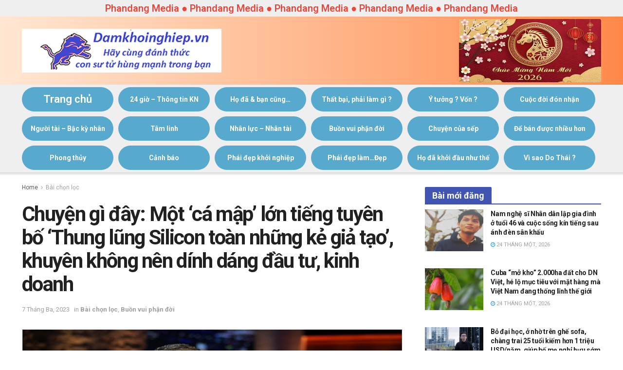

--- FILE ---
content_type: text/html; charset=UTF-8
request_url: https://damkhoinghiep.vn/chuyen-gi-day-mot-ca-map-lon-tieng-tuyen-bo-thung-lung-silicon-toan-nhung-ke-gia-tao-khuyen-khong-nen-dinh-dang-dau-tu-kinh-doanh/
body_size: 51822
content:
<!doctype html>
<!--[if lt IE 7]> <html class="no-js lt-ie9 lt-ie8 lt-ie7" lang="vi"> <![endif]-->
<!--[if IE 7]>    <html class="no-js lt-ie9 lt-ie8" lang="vi"> <![endif]-->
<!--[if IE 8]>    <html class="no-js lt-ie9" lang="vi"> <![endif]-->
<!--[if IE 9]>    <html class="no-js lt-ie10" lang="vi"> <![endif]-->
<!--[if gt IE 8]><!--> <html class="no-js" lang="vi"> <!--<![endif]-->
<head>
    <meta http-equiv="Content-Type" content="text/html; charset=UTF-8" />
    <meta name='viewport' content='width=device-width, initial-scale=1, user-scalable=yes' />
    <link rel="profile" href="http://gmpg.org/xfn/11" />
    <link rel="pingback" href="https://damkhoinghiep.vn/xmlrpc.php" />
    <meta name='robots' content='index, follow, max-image-preview:large, max-snippet:-1, max-video-preview:-1' />
			<script type="text/javascript">
              var jnews_ajax_url = '/?ajax-request=jnews'
			</script>
			
	<!-- This site is optimized with the Yoast SEO plugin v18.8 - https://yoast.com/wordpress/plugins/seo/ -->
	<title>Chuyện gì đây: Một &#039;cá mập&#039; lớn tiếng tuyên bố &#039;Thung lũng Silicon toàn những kẻ giả tạo&#039;, khuyên không nên dính dáng đầu tư, kinh doanh - Dám Khởi Nghiệp</title><link rel="stylesheet" href="https://fonts.googleapis.com/css?family=Roboto%3Areguler%7CRoboto%3A100%2C100italic%2C200%2C200italic%2C300%2C300italic%2C400%2C400italic%2C500%2C500italic%2C600%2C600italic%2C700%2C700italic%2C800%2C800italic%2C900%2C900italic%7CRoboto%20Slab%3A100%2C100italic%2C200%2C200italic%2C300%2C300italic%2C400%2C400italic%2C500%2C500italic%2C600%2C600italic%2C700%2C700italic%2C800%2C800italic%2C900%2C900italic&#038;subset=vietnamese&#038;display=swap" />
	<link rel="canonical" href="https://damkhoinghiep.vn/chuyen-gi-day-mot-ca-map-lon-tieng-tuyen-bo-thung-lung-silicon-toan-nhung-ke-gia-tao-khuyen-khong-nen-dinh-dang-dau-tu-kinh-doanh/" />
	<meta property="og:locale" content="vi_VN" />
	<meta property="og:type" content="article" />
	<meta property="og:title" content="Chuyện gì đây: Một &#039;cá mập&#039; lớn tiếng tuyên bố &#039;Thung lũng Silicon toàn những kẻ giả tạo&#039;, khuyên không nên dính dáng đầu tư, kinh doanh - Dám Khởi Nghiệp" />
	<meta property="og:description" content="&#8220;Họ là một lũ giả tạo. Thái độ của họ kiểu như: ‘Tất nhiên chúng tôi thông minh rồi, chúng tôi từng học ở Harvard, rồi MIT. Chúng tôi là dân công nghệ mà’&#8221;, Mark Cuban mỉa mai. Theo hãng tin CNBC, mặc dù “Shark Tank” Mark Cuban trở thành tỷ phú nhờ đầu tư [&hellip;]" />
	<meta property="og:url" content="https://damkhoinghiep.vn/chuyen-gi-day-mot-ca-map-lon-tieng-tuyen-bo-thung-lung-silicon-toan-nhung-ke-gia-tao-khuyen-khong-nen-dinh-dang-dau-tu-kinh-doanh/" />
	<meta property="og:site_name" content="Dám Khởi Nghiệp" />
	<meta property="article:published_time" content="2023-03-07T02:14:48+00:00" />
	<meta property="og:image" content="https://damkhoinghiep.vn/wp-content/uploads/2023/03/a-1-5.png" />
	<meta property="og:image:width" content="741" />
	<meta property="og:image:height" content="385" />
	<meta property="og:image:type" content="image/png" />
	<meta name="twitter:card" content="summary_large_image" />
	<meta name="twitter:label1" content="Được viết bởi" />
	<meta name="twitter:data1" content="admin" />
	<meta name="twitter:label2" content="Ước tính thời gian đọc" />
	<meta name="twitter:data2" content="4 phút" />
	<script type="application/ld+json" class="yoast-schema-graph">{"@context":"https://schema.org","@graph":[{"@type":"WebSite","@id":"https://damkhoinghiep.vn/#website","url":"https://damkhoinghiep.vn/","name":"Dám Khởi Nghiệp","description":"Dám Khởi Nghiệp Việt Nam","potentialAction":[{"@type":"SearchAction","target":{"@type":"EntryPoint","urlTemplate":"https://damkhoinghiep.vn/?s={search_term_string}"},"query-input":"required name=search_term_string"}],"inLanguage":"vi"},{"@type":"ImageObject","inLanguage":"vi","@id":"https://damkhoinghiep.vn/chuyen-gi-day-mot-ca-map-lon-tieng-tuyen-bo-thung-lung-silicon-toan-nhung-ke-gia-tao-khuyen-khong-nen-dinh-dang-dau-tu-kinh-doanh/#primaryimage","url":"https://damkhoinghiep.vn/wp-content/uploads/2023/03/a-1-5.png","contentUrl":"https://damkhoinghiep.vn/wp-content/uploads/2023/03/a-1-5.png","width":741,"height":385,"caption":"A 1"},{"@type":"WebPage","@id":"https://damkhoinghiep.vn/chuyen-gi-day-mot-ca-map-lon-tieng-tuyen-bo-thung-lung-silicon-toan-nhung-ke-gia-tao-khuyen-khong-nen-dinh-dang-dau-tu-kinh-doanh/#webpage","url":"https://damkhoinghiep.vn/chuyen-gi-day-mot-ca-map-lon-tieng-tuyen-bo-thung-lung-silicon-toan-nhung-ke-gia-tao-khuyen-khong-nen-dinh-dang-dau-tu-kinh-doanh/","name":"Chuyện gì đây: Một 'cá mập' lớn tiếng tuyên bố 'Thung lũng Silicon toàn những kẻ giả tạo', khuyên không nên dính dáng đầu tư, kinh doanh - Dám Khởi Nghiệp","isPartOf":{"@id":"https://damkhoinghiep.vn/#website"},"primaryImageOfPage":{"@id":"https://damkhoinghiep.vn/chuyen-gi-day-mot-ca-map-lon-tieng-tuyen-bo-thung-lung-silicon-toan-nhung-ke-gia-tao-khuyen-khong-nen-dinh-dang-dau-tu-kinh-doanh/#primaryimage"},"datePublished":"2023-03-07T02:14:48+00:00","dateModified":"2023-03-07T02:14:48+00:00","author":{"@id":"https://damkhoinghiep.vn/#/schema/person/93d685560547385a35e1500147888f7a"},"breadcrumb":{"@id":"https://damkhoinghiep.vn/chuyen-gi-day-mot-ca-map-lon-tieng-tuyen-bo-thung-lung-silicon-toan-nhung-ke-gia-tao-khuyen-khong-nen-dinh-dang-dau-tu-kinh-doanh/#breadcrumb"},"inLanguage":"vi","potentialAction":[{"@type":"ReadAction","target":["https://damkhoinghiep.vn/chuyen-gi-day-mot-ca-map-lon-tieng-tuyen-bo-thung-lung-silicon-toan-nhung-ke-gia-tao-khuyen-khong-nen-dinh-dang-dau-tu-kinh-doanh/"]}]},{"@type":"BreadcrumbList","@id":"https://damkhoinghiep.vn/chuyen-gi-day-mot-ca-map-lon-tieng-tuyen-bo-thung-lung-silicon-toan-nhung-ke-gia-tao-khuyen-khong-nen-dinh-dang-dau-tu-kinh-doanh/#breadcrumb","itemListElement":[{"@type":"ListItem","position":1,"name":"Trang chủ","item":"https://damkhoinghiep.vn/"},{"@type":"ListItem","position":2,"name":"Chuyện gì đây: Một &#8216;cá mập&#8217; lớn tiếng tuyên bố &#8216;Thung lũng Silicon toàn những kẻ giả tạo&#8217;, khuyên không nên dính dáng đầu tư, kinh doanh"}]},{"@type":"Person","@id":"https://damkhoinghiep.vn/#/schema/person/93d685560547385a35e1500147888f7a","name":"admin","image":{"@type":"ImageObject","inLanguage":"vi","@id":"https://damkhoinghiep.vn/#/schema/person/image/","url":"https://secure.gravatar.com/avatar/6cf30b741f82f019da4f1dfa4d081349?s=96&d=mm&r=g","contentUrl":"https://secure.gravatar.com/avatar/6cf30b741f82f019da4f1dfa4d081349?s=96&d=mm&r=g","caption":"admin"},"url":"https://damkhoinghiep.vn/author/admin/"}]}</script>
	<!-- / Yoast SEO plugin. -->


<link rel='dns-prefetch' href='//fonts.googleapis.com' />
<link href='https://fonts.gstatic.com' crossorigin rel='preconnect' />
<style type="text/css">
img.wp-smiley,
img.emoji {
	display: inline !important;
	border: none !important;
	box-shadow: none !important;
	height: 1em !important;
	width: 1em !important;
	margin: 0 0.07em !important;
	vertical-align: -0.1em !important;
	background: none !important;
	padding: 0 !important;
}
</style>
	<link rel='stylesheet' id='wp-block-library-css'  href='https://damkhoinghiep.vn/wp-includes/css/dist/block-library/style.min.css?ver=5.9.12' type='text/css' media='all' />
<style id='global-styles-inline-css' type='text/css'>
body{--wp--preset--color--black: #000000;--wp--preset--color--cyan-bluish-gray: #abb8c3;--wp--preset--color--white: #ffffff;--wp--preset--color--pale-pink: #f78da7;--wp--preset--color--vivid-red: #cf2e2e;--wp--preset--color--luminous-vivid-orange: #ff6900;--wp--preset--color--luminous-vivid-amber: #fcb900;--wp--preset--color--light-green-cyan: #7bdcb5;--wp--preset--color--vivid-green-cyan: #00d084;--wp--preset--color--pale-cyan-blue: #8ed1fc;--wp--preset--color--vivid-cyan-blue: #0693e3;--wp--preset--color--vivid-purple: #9b51e0;--wp--preset--gradient--vivid-cyan-blue-to-vivid-purple: linear-gradient(135deg,rgba(6,147,227,1) 0%,rgb(155,81,224) 100%);--wp--preset--gradient--light-green-cyan-to-vivid-green-cyan: linear-gradient(135deg,rgb(122,220,180) 0%,rgb(0,208,130) 100%);--wp--preset--gradient--luminous-vivid-amber-to-luminous-vivid-orange: linear-gradient(135deg,rgba(252,185,0,1) 0%,rgba(255,105,0,1) 100%);--wp--preset--gradient--luminous-vivid-orange-to-vivid-red: linear-gradient(135deg,rgba(255,105,0,1) 0%,rgb(207,46,46) 100%);--wp--preset--gradient--very-light-gray-to-cyan-bluish-gray: linear-gradient(135deg,rgb(238,238,238) 0%,rgb(169,184,195) 100%);--wp--preset--gradient--cool-to-warm-spectrum: linear-gradient(135deg,rgb(74,234,220) 0%,rgb(151,120,209) 20%,rgb(207,42,186) 40%,rgb(238,44,130) 60%,rgb(251,105,98) 80%,rgb(254,248,76) 100%);--wp--preset--gradient--blush-light-purple: linear-gradient(135deg,rgb(255,206,236) 0%,rgb(152,150,240) 100%);--wp--preset--gradient--blush-bordeaux: linear-gradient(135deg,rgb(254,205,165) 0%,rgb(254,45,45) 50%,rgb(107,0,62) 100%);--wp--preset--gradient--luminous-dusk: linear-gradient(135deg,rgb(255,203,112) 0%,rgb(199,81,192) 50%,rgb(65,88,208) 100%);--wp--preset--gradient--pale-ocean: linear-gradient(135deg,rgb(255,245,203) 0%,rgb(182,227,212) 50%,rgb(51,167,181) 100%);--wp--preset--gradient--electric-grass: linear-gradient(135deg,rgb(202,248,128) 0%,rgb(113,206,126) 100%);--wp--preset--gradient--midnight: linear-gradient(135deg,rgb(2,3,129) 0%,rgb(40,116,252) 100%);--wp--preset--duotone--dark-grayscale: url('#wp-duotone-dark-grayscale');--wp--preset--duotone--grayscale: url('#wp-duotone-grayscale');--wp--preset--duotone--purple-yellow: url('#wp-duotone-purple-yellow');--wp--preset--duotone--blue-red: url('#wp-duotone-blue-red');--wp--preset--duotone--midnight: url('#wp-duotone-midnight');--wp--preset--duotone--magenta-yellow: url('#wp-duotone-magenta-yellow');--wp--preset--duotone--purple-green: url('#wp-duotone-purple-green');--wp--preset--duotone--blue-orange: url('#wp-duotone-blue-orange');--wp--preset--font-size--small: 13px;--wp--preset--font-size--medium: 20px;--wp--preset--font-size--large: 36px;--wp--preset--font-size--x-large: 42px;}.has-black-color{color: var(--wp--preset--color--black) !important;}.has-cyan-bluish-gray-color{color: var(--wp--preset--color--cyan-bluish-gray) !important;}.has-white-color{color: var(--wp--preset--color--white) !important;}.has-pale-pink-color{color: var(--wp--preset--color--pale-pink) !important;}.has-vivid-red-color{color: var(--wp--preset--color--vivid-red) !important;}.has-luminous-vivid-orange-color{color: var(--wp--preset--color--luminous-vivid-orange) !important;}.has-luminous-vivid-amber-color{color: var(--wp--preset--color--luminous-vivid-amber) !important;}.has-light-green-cyan-color{color: var(--wp--preset--color--light-green-cyan) !important;}.has-vivid-green-cyan-color{color: var(--wp--preset--color--vivid-green-cyan) !important;}.has-pale-cyan-blue-color{color: var(--wp--preset--color--pale-cyan-blue) !important;}.has-vivid-cyan-blue-color{color: var(--wp--preset--color--vivid-cyan-blue) !important;}.has-vivid-purple-color{color: var(--wp--preset--color--vivid-purple) !important;}.has-black-background-color{background-color: var(--wp--preset--color--black) !important;}.has-cyan-bluish-gray-background-color{background-color: var(--wp--preset--color--cyan-bluish-gray) !important;}.has-white-background-color{background-color: var(--wp--preset--color--white) !important;}.has-pale-pink-background-color{background-color: var(--wp--preset--color--pale-pink) !important;}.has-vivid-red-background-color{background-color: var(--wp--preset--color--vivid-red) !important;}.has-luminous-vivid-orange-background-color{background-color: var(--wp--preset--color--luminous-vivid-orange) !important;}.has-luminous-vivid-amber-background-color{background-color: var(--wp--preset--color--luminous-vivid-amber) !important;}.has-light-green-cyan-background-color{background-color: var(--wp--preset--color--light-green-cyan) !important;}.has-vivid-green-cyan-background-color{background-color: var(--wp--preset--color--vivid-green-cyan) !important;}.has-pale-cyan-blue-background-color{background-color: var(--wp--preset--color--pale-cyan-blue) !important;}.has-vivid-cyan-blue-background-color{background-color: var(--wp--preset--color--vivid-cyan-blue) !important;}.has-vivid-purple-background-color{background-color: var(--wp--preset--color--vivid-purple) !important;}.has-black-border-color{border-color: var(--wp--preset--color--black) !important;}.has-cyan-bluish-gray-border-color{border-color: var(--wp--preset--color--cyan-bluish-gray) !important;}.has-white-border-color{border-color: var(--wp--preset--color--white) !important;}.has-pale-pink-border-color{border-color: var(--wp--preset--color--pale-pink) !important;}.has-vivid-red-border-color{border-color: var(--wp--preset--color--vivid-red) !important;}.has-luminous-vivid-orange-border-color{border-color: var(--wp--preset--color--luminous-vivid-orange) !important;}.has-luminous-vivid-amber-border-color{border-color: var(--wp--preset--color--luminous-vivid-amber) !important;}.has-light-green-cyan-border-color{border-color: var(--wp--preset--color--light-green-cyan) !important;}.has-vivid-green-cyan-border-color{border-color: var(--wp--preset--color--vivid-green-cyan) !important;}.has-pale-cyan-blue-border-color{border-color: var(--wp--preset--color--pale-cyan-blue) !important;}.has-vivid-cyan-blue-border-color{border-color: var(--wp--preset--color--vivid-cyan-blue) !important;}.has-vivid-purple-border-color{border-color: var(--wp--preset--color--vivid-purple) !important;}.has-vivid-cyan-blue-to-vivid-purple-gradient-background{background: var(--wp--preset--gradient--vivid-cyan-blue-to-vivid-purple) !important;}.has-light-green-cyan-to-vivid-green-cyan-gradient-background{background: var(--wp--preset--gradient--light-green-cyan-to-vivid-green-cyan) !important;}.has-luminous-vivid-amber-to-luminous-vivid-orange-gradient-background{background: var(--wp--preset--gradient--luminous-vivid-amber-to-luminous-vivid-orange) !important;}.has-luminous-vivid-orange-to-vivid-red-gradient-background{background: var(--wp--preset--gradient--luminous-vivid-orange-to-vivid-red) !important;}.has-very-light-gray-to-cyan-bluish-gray-gradient-background{background: var(--wp--preset--gradient--very-light-gray-to-cyan-bluish-gray) !important;}.has-cool-to-warm-spectrum-gradient-background{background: var(--wp--preset--gradient--cool-to-warm-spectrum) !important;}.has-blush-light-purple-gradient-background{background: var(--wp--preset--gradient--blush-light-purple) !important;}.has-blush-bordeaux-gradient-background{background: var(--wp--preset--gradient--blush-bordeaux) !important;}.has-luminous-dusk-gradient-background{background: var(--wp--preset--gradient--luminous-dusk) !important;}.has-pale-ocean-gradient-background{background: var(--wp--preset--gradient--pale-ocean) !important;}.has-electric-grass-gradient-background{background: var(--wp--preset--gradient--electric-grass) !important;}.has-midnight-gradient-background{background: var(--wp--preset--gradient--midnight) !important;}.has-small-font-size{font-size: var(--wp--preset--font-size--small) !important;}.has-medium-font-size{font-size: var(--wp--preset--font-size--medium) !important;}.has-large-font-size{font-size: var(--wp--preset--font-size--large) !important;}.has-x-large-font-size{font-size: var(--wp--preset--font-size--x-large) !important;}
</style>
<link rel='stylesheet' id='jnews-parent-style-css'  href='https://damkhoinghiep.vn/wp-content/themes/jnews/style.css?ver=5.9.12' type='text/css' media='all' />

<link rel='stylesheet' id='mediaelement-css'  href='https://damkhoinghiep.vn/wp-includes/js/mediaelement/mediaelementplayer-legacy.min.css?ver=4.2.16' type='text/css' media='all' />
<link rel='stylesheet' id='wp-mediaelement-css'  href='https://damkhoinghiep.vn/wp-includes/js/mediaelement/wp-mediaelement.min.css?ver=5.9.12' type='text/css' media='all' />
<link rel='stylesheet' id='jnews-frontend-css'  href='https://damkhoinghiep.vn/wp-content/themes/jnews/assets/dist/frontend.min.css?ver=1.0.0' type='text/css' media='all' />
<link rel='stylesheet' id='jnews-elementor-css'  href='https://damkhoinghiep.vn/wp-content/themes/jnews/assets/css/elementor-frontend.css?ver=1.0.0' type='text/css' media='all' />
<link rel='stylesheet' id='jnews-style-css'  href='https://damkhoinghiep.vn/wp-content/themes/jnews-child/style.css?ver=1.0.0' type='text/css' media='all' />
<link rel='stylesheet' id='jnews-darkmode-css'  href='https://damkhoinghiep.vn/wp-content/themes/jnews/assets/css/darkmode.css?ver=1.0.0' type='text/css' media='all' />
<script type='text/javascript' src='https://damkhoinghiep.vn/wp-includes/js/jquery/jquery.min.js?ver=3.6.0' id='jquery-core-js'></script>
<script type='text/javascript' src='https://damkhoinghiep.vn/wp-includes/js/jquery/jquery-migrate.min.js?ver=3.3.2' id='jquery-migrate-js'></script>
<link rel="https://api.w.org/" href="https://damkhoinghiep.vn/wp-json/" /><link rel="alternate" type="application/json" href="https://damkhoinghiep.vn/wp-json/wp/v2/posts/45275" /><link rel="EditURI" type="application/rsd+xml" title="RSD" href="https://damkhoinghiep.vn/xmlrpc.php?rsd" />
<link rel="wlwmanifest" type="application/wlwmanifest+xml" href="https://damkhoinghiep.vn/wp-includes/wlwmanifest.xml" /> 
<meta name="generator" content="WordPress 5.9.12" />
<link rel='shortlink' href='https://damkhoinghiep.vn/?p=45275' />
<link rel="alternate" type="application/json+oembed" href="https://damkhoinghiep.vn/wp-json/oembed/1.0/embed?url=https%3A%2F%2Fdamkhoinghiep.vn%2Fchuyen-gi-day-mot-ca-map-lon-tieng-tuyen-bo-thung-lung-silicon-toan-nhung-ke-gia-tao-khuyen-khong-nen-dinh-dang-dau-tu-kinh-doanh%2F" />
<link rel="alternate" type="text/xml+oembed" href="https://damkhoinghiep.vn/wp-json/oembed/1.0/embed?url=https%3A%2F%2Fdamkhoinghiep.vn%2Fchuyen-gi-day-mot-ca-map-lon-tieng-tuyen-bo-thung-lung-silicon-toan-nhung-ke-gia-tao-khuyen-khong-nen-dinh-dang-dau-tu-kinh-doanh%2F&#038;format=xml" />
    <!-- Global site tag (gtag.js) - Google Analytics -->
	<script data-rocketlazyloadscript='https://www.googletagmanager.com/gtag/js?id=UA-118991352-15' async ></script>
	<script data-rocketlazyloadscript='[data-uri]' ></script>
<script type='application/ld+json'>{"@context":"http:\/\/schema.org","@type":"Organization","@id":"https:\/\/damkhoinghiep.vn\/#organization","url":"https:\/\/damkhoinghiep.vn\/","name":"","logo":{"@type":"ImageObject","url":""},"sameAs":["http:\/\/facebook.com","http:\/\/twitter.com","https:\/\/plus.google.com\/ Jegtheme","http:\/\/youtube.com","http:\/\/jnews.jegtheme.com\/default\/feed\/"]}</script>
<script type='application/ld+json'>{"@context":"http:\/\/schema.org","@type":"WebSite","@id":"https:\/\/damkhoinghiep.vn\/#website","url":"https:\/\/damkhoinghiep.vn\/","name":"","potentialAction":{"@type":"SearchAction","target":"https:\/\/damkhoinghiep.vn\/?s={search_term_string}","query-input":"required name=search_term_string"}}</script>
<link rel="icon" href="https://damkhoinghiep.vn/wp-content/uploads/2020/08/star.png" sizes="32x32" />
<link rel="icon" href="https://damkhoinghiep.vn/wp-content/uploads/2020/08/star.png" sizes="192x192" />
<link rel="apple-touch-icon" href="https://damkhoinghiep.vn/wp-content/uploads/2020/08/star.png" />
<meta name="msapplication-TileImage" content="https://damkhoinghiep.vn/wp-content/uploads/2020/08/star.png" />
<script>
</script><style id="jeg_dynamic_css" type="text/css" data-type="jeg_custom-css">@media only screen and (min-width : 1200px) { .container, .jeg_vc_content > .vc_row, .jeg_vc_content > .vc_element > .vc_row, .jeg_vc_content > .vc_row[data-vc-full-width="true"]:not([data-vc-stretch-content="true"]) > .jeg-vc-wrapper, .jeg_vc_content > .vc_element > .vc_row[data-vc-full-width="true"]:not([data-vc-stretch-content="true"]) > .jeg-vc-wrapper { max-width : 1220px; } .elementor-section.elementor-section-boxed > .elementor-container { max-width : 1220px; }  } @media only screen and (min-width : 1441px) { .container, .jeg_vc_content > .vc_row, .jeg_vc_content > .vc_element > .vc_row, .jeg_vc_content > .vc_row[data-vc-full-width="true"]:not([data-vc-stretch-content="true"]) > .jeg-vc-wrapper, .jeg_vc_content > .vc_element > .vc_row[data-vc-full-width="true"]:not([data-vc-stretch-content="true"]) > .jeg-vc-wrapper { max-width : 1220px; } .elementor-section.elementor-section-boxed > .elementor-container { max-width : 1220px; }  } .jeg_topbar, .jeg_topbar.dark, .jeg_topbar.custom { background : #efefef; } .jeg_midbar, .jeg_midbar.dark { background: -moz-linear-gradient(90deg, #ffe7d3 0%, #ff8848 100%);background: -webkit-linear-gradient(90deg, #ffe7d3 0%, #ff8848 100%);background: -o-linear-gradient(90deg, #ffe7d3 0%, #ff8848 100%);background: -ms-linear-gradient(90deg, #ffe7d3 0%, #ff8848 100%);background: linear-gradient(90deg, #ffe7d3 0%, #ff8848 100%); } .jeg_header .jeg_bottombar.jeg_navbar_wrapper:not(.jeg_navbar_boxed), .jeg_header .jeg_bottombar.jeg_navbar_boxed .jeg_nav_row { background : #efefef; } .jeg_header .jeg_bottombar, .jeg_header .jeg_bottombar.jeg_navbar_dark, .jeg_bottombar.jeg_navbar_boxed .jeg_nav_row, .jeg_bottombar.jeg_navbar_dark.jeg_navbar_boxed .jeg_nav_row { border-top-width : 0px; } .jeg_mobile_midbar, .jeg_mobile_midbar.dark { background: -moz-linear-gradient(90deg, #ffe7d3 0%, #ff8848 100%);background: -webkit-linear-gradient(90deg, #ffe7d3 0%, #ff8848 100%);background: -o-linear-gradient(90deg, #ffe7d3 0%, #ff8848 100%);background: -ms-linear-gradient(90deg, #ffe7d3 0%, #ff8848 100%);background: linear-gradient(90deg, #ffe7d3 0%, #ff8848 100%); } .jeg_header .socials_widget > a > i.fa:before { color : #f5f5f5; } .jeg_header .jeg_menu.jeg_main_menu > li > a { color : #ffffff; } .jeg_header .jeg_menu.jeg_main_menu > li > a:hover, .jeg_header .jeg_menu.jeg_main_menu > li.sfHover > a, .jeg_header .jeg_menu.jeg_main_menu > li > .sf-with-ul:hover:after, .jeg_header .jeg_menu.jeg_main_menu > li.sfHover > .sf-with-ul:after, .jeg_header .jeg_menu_style_4 > li.current-menu-item > a, .jeg_header .jeg_menu_style_4 > li.current-menu-ancestor > a, .jeg_header .jeg_menu_style_5 > li.current-menu-item > a, .jeg_header .jeg_menu_style_5 > li.current-menu-ancestor > a { color : #ffffff; } .jeg_navbar_wrapper .sf-arrows .sf-with-ul:after { color : #ffffff; } .jeg_footer_content,.jeg_footer.dark .jeg_footer_content { color : #000000; } body,input,textarea,select,.chosen-container-single .chosen-single,.btn,.button { font-family: Roboto,Helvetica,Arial,sans-serif; } .jeg_header, .jeg_mobile_wrapper { font-family: Roboto,Helvetica,Arial,sans-serif; } .jeg_main_menu > li > a { font-family: Roboto,Helvetica,Arial,sans-serif; } .jeg_post_title, .entry-header .jeg_post_title, .jeg_single_tpl_2 .entry-header .jeg_post_title, .jeg_single_tpl_3 .entry-header .jeg_post_title, .jeg_single_tpl_6 .entry-header .jeg_post_title { font-family: Roboto,Helvetica,Arial,sans-serif; } h3.jeg_block_title, .jeg_footer .jeg_footer_heading h3, .jeg_footer .widget h2, .jeg_tabpost_nav li { font-family: Roboto,Helvetica,Arial,sans-serif; } .jeg_post_excerpt p, .content-inner p { font-family: Roboto,Helvetica,Arial,sans-serif; } </style><style type="text/css">
					.no_thumbnail .jeg_thumb,
					.thumbnail-container.no_thumbnail {
					    display: none !important;
					}
					.jeg_search_result .jeg_pl_xs_3.no_thumbnail .jeg_postblock_content,
					.jeg_sidefeed .jeg_pl_xs_3.no_thumbnail .jeg_postblock_content,
					.jeg_pl_sm.no_thumbnail .jeg_postblock_content {
					    margin-left: 0;
					}
					.jeg_postblock_11 .no_thumbnail .jeg_postblock_content,
					.jeg_postblock_12 .no_thumbnail .jeg_postblock_content,
					.jeg_postblock_12.jeg_col_3o3 .no_thumbnail .jeg_postblock_content  {
					    margin-top: 0;
					}
					.jeg_postblock_15 .jeg_pl_md_box.no_thumbnail .jeg_postblock_content,
					.jeg_postblock_19 .jeg_pl_md_box.no_thumbnail .jeg_postblock_content,
					.jeg_postblock_24 .jeg_pl_md_box.no_thumbnail .jeg_postblock_content,
					.jeg_sidefeed .jeg_pl_md_box .jeg_postblock_content {
					    position: relative;
					}
					.jeg_postblock_carousel_2 .no_thumbnail .jeg_post_title a,
					.jeg_postblock_carousel_2 .no_thumbnail .jeg_post_title a:hover,
					.jeg_postblock_carousel_2 .no_thumbnail .jeg_post_meta .fa {
					    color: #212121 !important;
					} 
				</style>		<style type="text/css" id="wp-custom-css">
			.all-style-1 .jeg_meta_author,
.all-style-1 .jeg_post_excerpt,
.all-style-1 .jeg_meta_comment{
	display: none !important;
}
.jeg_footer_content{
	background: -webkit-linear-gradient(90deg, #ffe7d3 0%, #ff8848 100%) !important;
	background: -o-linear-gradient(90deg, #ffe7d3 0%, #ff8848 100%) !important;
	background: -ms-linear-gradient(90deg, #ffe7d3 0%, #ff8848 100%) !important;
	background: linear-gradient(90deg, #ffe7d3 0%, #ff8848 100%) !important;
}
.jeg_block_heading_1{
	margin-bottom: 10px !important;
}
.mb-0{
	margin-bottom: 0 !important;
}
.jeg_menu>li .jeg_newsfeed_tags{
	display: none !important;
}
.tab-noi-bat .elementor-tabs-wrapper{
	display: flex;
}
.tab-noi-bat .elementor-tab-title{
	width: 50%;
}
.tab-noi-bat .elementor-tab-title{
	background-color: #176565 !important;
}
.tab-noi-bat .elementor-tab-title.elementor-active{
	background-color: #008e8e !important;
}
.home-slider-1 .jeg_slide_caption{
    padding-bottom: 0;
}
.home-slider-1 .jeg_slide_caption .jeg_post_title{
    font-size: 20px;
}
.home-slider-1 .jeg_caption_container{
	padding: 0 8px;
}
.jeg_footer_primary{
	padding-top: 0;
	padding-bottom: 10px;
}
.footer_widget.widget_jnews_recent_news .jeg_pl_sm{
	margin-bottom: 10px !important;
}
.jeg_footer .jeg_post_meta{
	display: none;
}
.jeg_footer .widget_categories>ul{
	-webkit-columns: 2;
	columns: 2;
}
.jeg_footer .textwidget img{
	margin: 0 0 10px 0 !important;
}
.jeg_footer .widget_categories>ul li{
	color: #333;
	margin-bottom: 8px;
	list-style-type: disc;
}
.jeg_footer .cat-item.cat-item-72,
.jeg_footer .cat-item.cat-item-69,
.jeg_footer .cat-item.cat-item-1,
.jeg_footer .cat-item.cat-item-71{
	display: none;
}
.jeg_main_menu>li{
	width: 16.66666%;
	margin: 5px 0;
	padding-right: 10px !important;
	text-align: center;
	display: table;
}
.jeg_main_menu>li>a{
	white-space: normal;
	font-size: 14px;
	line-height: 24px;
	height: 50px;	
	background-color: #57aacd;
	border-radius: 50px;
	display: table-cell;
	vertical-align: middle;
	text-transform: none;
}
.jeg_main_menu>li.menu-item-home>a{
	font-size: 22px;
	font-weight: 600;
}
.jeg_navbar_wrapper .sf-arrows .sf-with-ul:after{
	display: none;
}
.ads-border{
	border: 2px solid #1e73be;
}
.jeg_thumb .jeg_post_category,
.jeg_post_category{
	display: none;
}
.jeg_share_button .jeg_views_count{
	display: none;
}
.jeg_block_title{
	font-size: 18px;
}


/* .header-banner img:first-child{
	width: 49%;
}
.header-banner img:last-child{
	width: 49%;
	margin-left: -3px;
} */

.elementor-tab-title.elementor-tab-mobile-title{
	display: none;
}

.header-banner img{
	max-height: 130px;
	border-radius: 4px;
	box-shadow: 0px 0px 4px 2px #ff975e;
}		</style>
		</head>
<body class="post-template-default single single-post postid-45275 single-format-standard wp-embed-responsive jeg_toggle_dark jeg_single_tpl_1 jnews jsc_normal elementor-default">

    
    
    <div class="jeg_ad jeg_ad_top jnews_header_top_ads">
        <div class='ads-wrapper  '></div>    </div>

    <!-- The Main Wrapper
    ============================================= -->
    <div class="jeg_viewport">

        
        <div class="jeg_header_wrapper">
            <div class="jeg_header_instagram_wrapper">
    </div>

<!-- HEADER -->
<div class="jeg_header normal">
    <div class="jeg_topbar jeg_container dark">
    <div class="container">
        <div class="jeg_nav_row">
            
                <div class="jeg_nav_col jeg_nav_left  jeg_nav_grow">
                    <div class="item_wrap jeg_nav_aligncenter">
                        <div class="jeg_nav_item jeg_nav_html">
    <p style="margin: 0;font-size: 20px;color: #F44336;font-weight: 600;">Phandang Media ● Phandang Media ● Phandang Media ● Phandang Media ● Phandang Media</p></div>                    </div>
                </div>

                
                <div class="jeg_nav_col jeg_nav_center  jeg_nav_normal">
                    <div class="item_wrap jeg_nav_aligncenter">
                                            </div>
                </div>

                
                <div class="jeg_nav_col jeg_nav_right  jeg_nav_normal">
                    <div class="item_wrap jeg_nav_alignright">
                                            </div>
                </div>

                        </div>
    </div>
</div><!-- /.jeg_container --><div class="jeg_midbar jeg_container normal">
    <div class="container">
        <div class="jeg_nav_row">
            
                <div class="jeg_nav_col jeg_nav_left jeg_nav_normal">
                    <div class="item_wrap jeg_nav_alignleft">
                        <div class="jeg_nav_item jeg_logo jeg_desktop_logo">
			<div class="site-title">
	    	<a href="https://damkhoinghiep.vn/" style="padding: 0 0 0 0;">
	    	    <img class='jeg_logo_img' src="https://damkhoinghiep.vn/wp-content/uploads/2019/04/logo.gif"  alt="Dám Khởi Nghiệp"data-light-src="https://damkhoinghiep.vn/wp-content/uploads/2019/04/logo.gif" data-light-srcset="https://damkhoinghiep.vn/wp-content/uploads/2019/04/logo.gif 1x,  2x" data-dark-src="https://damkhoinghiep.vn/wp-content/themes/jnews/assets/img/logo_darkmode.png" data-dark-srcset="https://damkhoinghiep.vn/wp-content/themes/jnews/assets/img/logo_darkmode.png 1x, https://damkhoinghiep.vn/wp-content/themes/jnews/assets/img/logo_darkmode@2x.png 2x">	    	</a>
	    </div>
	</div>                    </div>
                </div>

                
                <div class="jeg_nav_col jeg_nav_center jeg_nav_normal">
                    <div class="item_wrap jeg_nav_aligncenter">
                                            </div>
                </div>

                
                <div class="jeg_nav_col jeg_nav_right jeg_nav_grow">
                    <div class="item_wrap jeg_nav_alignright">
                        <div class="jeg_nav_item jeg_nav_html">
    <div class="header-banner">
<a href="https://damkhoinghiep.vn"><img src="https://damkhoinghiep.vn/wp-content/uploads/2026/01/banner-tet-2026.jpg"></a>
</div></div>                    </div>
                </div>

                        </div>
    </div>
</div><div class="jeg_bottombar jeg_navbar jeg_container jeg_navbar_wrapper jeg_navbar_normal jeg_navbar_shadow jeg_navbar_normal">
    <div class="container">
        <div class="jeg_nav_row">
            
                <div class="jeg_nav_col jeg_nav_left jeg_nav_grow">
                    <div class="item_wrap jeg_nav_alignleft">
                        <div class="jeg_main_menu_wrapper">
<div class="jeg_nav_item jeg_mainmenu_wrap"><ul class="jeg_menu jeg_main_menu jeg_menu_style_5" data-animation="animate"><li id="menu-item-726" class="menu-item menu-item-type-post_type menu-item-object-page menu-item-home menu-item-726 bgnav" data-item-row="default" ><a href="https://damkhoinghiep.vn/">Trang chủ</a></li>
<li id="menu-item-567" class="menu-item menu-item-type-taxonomy menu-item-object-category menu-item-567 bgnav jeg_megamenu category_2" data-number="6"  data-item-row="default" ><a href="https://damkhoinghiep.vn/category/24-gio-thong-tin-khoi-nghiep/">24 giờ &#8211; Thông tin KN</a><div class="sub-menu">
                    <div class="jeg_newsfeed style2 clearfix">
                    <div class="jeg_newsfeed_list loaded">
                        <div data-cat-id="49" data-load-status="loaded" class="jeg_newsfeed_container">
                            <div class="newsfeed_static no_subcat">
                                <div class="jeg_newsfeed_item ">
                    <div class="jeg_thumb">
                        
                        <a href="https://damkhoinghiep.vn/viet-nam-vua-buoc-vao-cau-lac-bo-dau-mo-the-ky-21-day-la-dinh-cao-cua-nhan-loai-cuc-it-quoc-gia-lam-duoc/"><div class="thumbnail-container animate-lazy  size-500 "><img width="360" height="180" src="https://damkhoinghiep.vn/wp-content/themes/jnews/assets/img/jeg-empty.png" class="attachment-jnews-360x180 size-jnews-360x180 lazyload wp-post-image" alt="Q1" loading="lazy" data-src="https://damkhoinghiep.vn/wp-content/uploads/2026/01/q1-13-360x180.png" data-srcset="" data-sizes="auto" data-expand="700" /></div></a>
                    </div>
                    <h3 class="jeg_post_title"><a href="https://damkhoinghiep.vn/viet-nam-vua-buoc-vao-cau-lac-bo-dau-mo-the-ky-21-day-la-dinh-cao-cua-nhan-loai-cuc-it-quoc-gia-lam-duoc/">Việt Nam vừa bước vào &#8220;câu lạc bộ dầu mỏ thế kỷ 21&#8221;: Đây là đỉnh cao của nhân loại, cực ít quốc gia làm được</a></h3>
                </div><div class="jeg_newsfeed_item ">
                    <div class="jeg_thumb">
                        
                        <a href="https://damkhoinghiep.vn/khi-ai-chi-ton-5-chi-phi-con-nguoi-ai-se-mat-viec-dau-tien-vao-nam-2026/"><div class="thumbnail-container animate-lazy  size-500 "><img width="360" height="180" src="https://damkhoinghiep.vn/wp-content/themes/jnews/assets/img/jeg-empty.png" class="attachment-jnews-360x180 size-jnews-360x180 lazyload wp-post-image" alt="Q1" loading="lazy" data-src="https://damkhoinghiep.vn/wp-content/uploads/2026/01/q1-9-360x180.png" data-srcset="" data-sizes="auto" data-expand="700" /></div></a>
                    </div>
                    <h3 class="jeg_post_title"><a href="https://damkhoinghiep.vn/khi-ai-chi-ton-5-chi-phi-con-nguoi-ai-se-mat-viec-dau-tien-vao-nam-2026/">Khi AI chỉ tốn 5% chi phí con người: Ai sẽ mất việc đầu tiên vào năm 2026?</a></h3>
                </div><div class="jeg_newsfeed_item ">
                    <div class="jeg_thumb">
                        
                        <a href="https://damkhoinghiep.vn/cuoc-dua-ai-dang-tao-ra-mot-trat-tu-the-gioi-moi/"><div class="thumbnail-container animate-lazy  size-500 "><img width="360" height="180" src="https://damkhoinghiep.vn/wp-content/themes/jnews/assets/img/jeg-empty.png" class="attachment-jnews-360x180 size-jnews-360x180 lazyload wp-post-image" alt="Q1" loading="lazy" data-src="https://damkhoinghiep.vn/wp-content/uploads/2026/01/q1-8-360x180.png" data-srcset="" data-sizes="auto" data-expand="700" /></div></a>
                    </div>
                    <h3 class="jeg_post_title"><a href="https://damkhoinghiep.vn/cuoc-dua-ai-dang-tao-ra-mot-trat-tu-the-gioi-moi/">Cuộc đua AI đang tạo ra một trật tự thế giới mới</a></h3>
                </div><div class="jeg_newsfeed_item ">
                    <div class="jeg_thumb">
                        
                        <a href="https://damkhoinghiep.vn/bao-trung-quoc-viet-nam-thang-the-trong-cuoc-dua-rung-chuyen-dong-nam-a/"><div class="thumbnail-container animate-lazy  size-500 "><img width="360" height="180" src="https://damkhoinghiep.vn/wp-content/themes/jnews/assets/img/jeg-empty.png" class="attachment-jnews-360x180 size-jnews-360x180 lazyload wp-post-image" alt="W1" loading="lazy" data-src="https://damkhoinghiep.vn/wp-content/uploads/2026/01/w1-3-360x180.png" data-srcset="" data-sizes="auto" data-expand="700" /></div></a>
                    </div>
                    <h3 class="jeg_post_title"><a href="https://damkhoinghiep.vn/bao-trung-quoc-viet-nam-thang-the-trong-cuoc-dua-rung-chuyen-dong-nam-a/">Báo Trung Quốc: Việt Nam thắng thế trong cuộc đua &#8220;rung chuyển&#8221; Đông Nam Á</a></h3>
                </div><div class="jeg_newsfeed_item ">
                    <div class="jeg_thumb">
                        
                        <a href="https://damkhoinghiep.vn/viet-nam-phat-hien-mot-mo-dau-khong-bao-gio-can/"><div class="thumbnail-container animate-lazy  size-500 "><img width="360" height="180" src="https://damkhoinghiep.vn/wp-content/themes/jnews/assets/img/jeg-empty.png" class="attachment-jnews-360x180 size-jnews-360x180 lazyload wp-post-image" alt="Q1" loading="lazy" data-src="https://damkhoinghiep.vn/wp-content/uploads/2026/01/q1-5-360x180.png" data-srcset="" data-sizes="auto" data-expand="700" /></div></a>
                    </div>
                    <h3 class="jeg_post_title"><a href="https://damkhoinghiep.vn/viet-nam-phat-hien-mot-mo-dau-khong-bao-gio-can/">Việt Nam phát hiện một &#8220;mỏ dầu&#8221; không bao giờ cạn</a></h3>
                </div><div class="jeg_newsfeed_item ">
                    <div class="jeg_thumb">
                        
                        <a href="https://damkhoinghiep.vn/hang-robot-my-chon-tp-hcm-lam-cu-diem-san-xuat-cho-may-toan-cau/"><div class="thumbnail-container animate-lazy  size-500 "><img width="360" height="180" src="https://damkhoinghiep.vn/wp-content/themes/jnews/assets/img/jeg-empty.png" class="attachment-jnews-360x180 size-jnews-360x180 lazyload wp-post-image" alt="D1" loading="lazy" data-src="https://damkhoinghiep.vn/wp-content/uploads/2026/01/d1-5-360x180.png" data-srcset="" data-sizes="auto" data-expand="700" /></div></a>
                    </div>
                    <h3 class="jeg_post_title"><a href="https://damkhoinghiep.vn/hang-robot-my-chon-tp-hcm-lam-cu-diem-san-xuat-cho-may-toan-cau/">Hãng robot Mỹ chọn TP.HCM làm cứ điểm sản xuất chó máy toàn cầu</a></h3>
                </div>
                            </div>
                        </div>
                        <div class="newsfeed_overlay">
                    <div class="preloader_type preloader_circle">
                        <div class="newsfeed_preloader jeg_preloader dot">
                            <span></span><span></span><span></span>
                        </div>
                        <div class="newsfeed_preloader jeg_preloader circle">
                            <div class="jnews_preloader_circle_outer">
                                <div class="jnews_preloader_circle_inner"></div>
                            </div>
                        </div>
                        <div class="newsfeed_preloader jeg_preloader square">
                            <div class="jeg_square"><div class="jeg_square_inner"></div></div>
                        </div>
                    </div>
                </div>
                    </div>
                    <div class="jeg_newsfeed_tags">
                        <h3>Trending Tags</h3>
                        <ul></ul>
                    </div></div>
                </div></li>
<li id="menu-item-566" class="menu-item menu-item-type-taxonomy menu-item-object-category menu-item-566 bgnav jeg_megamenu category_2" data-number="6"  data-item-row="default" ><a href="https://damkhoinghiep.vn/category/ho-da-va-ban-cung/">Họ đã &#038; bạn cũng&#8230;</a><div class="sub-menu">
                    <div class="jeg_newsfeed style2 clearfix">
                    <div class="jeg_newsfeed_list loaded">
                        <div data-cat-id="50" data-load-status="loaded" class="jeg_newsfeed_container">
                            <div class="newsfeed_static no_subcat">
                                <div class="jeg_newsfeed_item ">
                    <div class="jeg_thumb">
                        
                        <a href="https://damkhoinghiep.vn/doc-chieu-kiem-tien-tu-ai-cua-trung-quoc-bien-ai-thanh-nhan-cong-ai-khach-hang-tra-tien-theo-hieu-suat/"><div class="thumbnail-container animate-lazy  size-500 "><img width="360" height="180" src="https://damkhoinghiep.vn/wp-content/themes/jnews/assets/img/jeg-empty.png" class="attachment-jnews-360x180 size-jnews-360x180 lazyload wp-post-image" alt="Q1" loading="lazy" data-src="https://damkhoinghiep.vn/wp-content/uploads/2026/01/q1-12-360x180.png" data-srcset="" data-sizes="auto" data-expand="700" /></div></a>
                    </div>
                    <h3 class="jeg_post_title"><a href="https://damkhoinghiep.vn/doc-chieu-kiem-tien-tu-ai-cua-trung-quoc-bien-ai-thanh-nhan-cong-ai-khach-hang-tra-tien-theo-hieu-suat/">Độc chiêu kiếm tiền từ AI của Trung Quốc: Biến AI thành &#8220;nhân công AI&#8221;, khách hàng trả tiền theo hiệu suất</a></h3>
                </div><div class="jeg_newsfeed_item ">
                    <div class="jeg_thumb">
                        
                        <a href="https://damkhoinghiep.vn/nuoi-tom-vu-dong-dang-thanh-cong-dan-xa-quynh-anh-tinh-nghe-an-he-lo-dieu-bat-ngo-nay/"><div class="thumbnail-container animate-lazy  size-500 "><img width="360" height="180" src="https://damkhoinghiep.vn/wp-content/themes/jnews/assets/img/jeg-empty.png" class="attachment-jnews-360x180 size-jnews-360x180 lazyload wp-post-image" alt="A 1" loading="lazy" data-src="https://damkhoinghiep.vn/wp-content/uploads/2026/01/a-1-14-360x180.png" data-srcset="" data-sizes="auto" data-expand="700" /></div></a>
                    </div>
                    <h3 class="jeg_post_title"><a href="https://damkhoinghiep.vn/nuoi-tom-vu-dong-dang-thanh-cong-dan-xa-quynh-anh-tinh-nghe-an-he-lo-dieu-bat-ngo-nay/">Nuôi tôm vụ Đông đang thành công, dân xã Quỳnh Anh, tỉnh Nghệ An hé lộ &#8220;điều bất ngờ&#8221; này</a></h3>
                </div><div class="jeg_newsfeed_item ">
                    <div class="jeg_thumb">
                        
                        <a href="https://damkhoinghiep.vn/nuoi-ca-ro-phi-ca-chep-day-dac-kieu-nay-o-bac-giang-nay-la-tinh-bac-ninh-ong-nong-dan-nhan-han-thu-lai-cao-hon/"><div class="thumbnail-container animate-lazy  size-500 "><img width="360" height="180" src="https://damkhoinghiep.vn/wp-content/themes/jnews/assets/img/jeg-empty.png" class="attachment-jnews-360x180 size-jnews-360x180 lazyload wp-post-image" alt="B2" loading="lazy" data-src="https://damkhoinghiep.vn/wp-content/uploads/2026/01/b2-9-360x180.png" data-srcset="" data-sizes="auto" data-expand="700" /></div></a>
                    </div>
                    <h3 class="jeg_post_title"><a href="https://damkhoinghiep.vn/nuoi-ca-ro-phi-ca-chep-day-dac-kieu-nay-o-bac-giang-nay-la-tinh-bac-ninh-ong-nong-dan-nhan-han-thu-lai-cao-hon/">Nuôi cá rô phi, cá chép dày đặc kiểu này ở Bắc Giang, nay là tỉnh Bắc Ninh, ông nông dân nhàn hẳn, thu lãi cao hơn</a></h3>
                </div><div class="jeg_newsfeed_item ">
                    <div class="jeg_thumb">
                        
                        <a href="https://damkhoinghiep.vn/kinh-te-dem-du-lich-dem-kho-bac-kho-tien-o-ninh-binh-hiem-noi-nao-co-duoc/"><div class="thumbnail-container animate-lazy  size-500 "><img width="360" height="180" src="https://damkhoinghiep.vn/wp-content/themes/jnews/assets/img/jeg-empty.png" class="attachment-jnews-360x180 size-jnews-360x180 lazyload wp-post-image" alt="D1" loading="lazy" data-src="https://damkhoinghiep.vn/wp-content/uploads/2026/01/d1-12-360x180.png" data-srcset="" data-sizes="auto" data-expand="700" /></div></a>
                    </div>
                    <h3 class="jeg_post_title"><a href="https://damkhoinghiep.vn/kinh-te-dem-du-lich-dem-kho-bac-kho-tien-o-ninh-binh-hiem-noi-nao-co-duoc/">Kinh tế đêm, du lịch đêm-&#8220;kho bạc kho tiền&#8221; ở Ninh Bình hiếm nơi nào có được</a></h3>
                </div><div class="jeg_newsfeed_item ">
                    <div class="jeg_thumb">
                        
                        <a href="https://damkhoinghiep.vn/danh-lieu-dem-con-vat-nhat-nhu-cay-nay-ve-nuoi-ai-ngo-mot-nong-dan-long-an-nay-la-tinh-tay-ninh-phat-tai/"><div class="thumbnail-container animate-lazy  size-500 "><img width="360" height="180" src="https://damkhoinghiep.vn/wp-content/themes/jnews/assets/img/jeg-empty.png" class="attachment-jnews-360x180 size-jnews-360x180 lazyload wp-post-image" alt="C1" loading="lazy" data-src="https://damkhoinghiep.vn/wp-content/uploads/2026/01/c1-8-360x180.png" data-srcset="" data-sizes="auto" data-expand="700" /></div></a>
                    </div>
                    <h3 class="jeg_post_title"><a href="https://damkhoinghiep.vn/danh-lieu-dem-con-vat-nhat-nhu-cay-nay-ve-nuoi-ai-ngo-mot-nong-dan-long-an-nay-la-tinh-tay-ninh-phat-tai/">&#8220;Đánh liều&#8221; đem con vật &#8220;nhát như cáy&#8221; này về nuôi, ai ngờ một nông dân Long An, nay là tỉnh Tây Ninh phát tài</a></h3>
                </div><div class="jeg_newsfeed_item ">
                    <div class="jeg_thumb">
                        
                        <a href="https://damkhoinghiep.vn/dep-bot-vuon-dua-de-trong-na-thai-lam-chau-mai-vang-kin-san-anh-nong-dan-can-tho-lien-tuc-don-khach-den-xem/"><div class="thumbnail-container animate-lazy  size-500 "><img width="360" height="180" src="https://damkhoinghiep.vn/wp-content/themes/jnews/assets/img/jeg-empty.png" class="attachment-jnews-360x180 size-jnews-360x180 lazyload wp-post-image" alt="W1" loading="lazy" data-src="https://damkhoinghiep.vn/wp-content/uploads/2026/01/w1-1-360x180.png" data-srcset="" data-sizes="auto" data-expand="700" /></div></a>
                    </div>
                    <h3 class="jeg_post_title"><a href="https://damkhoinghiep.vn/dep-bot-vuon-dua-de-trong-na-thai-lam-chau-mai-vang-kin-san-anh-nong-dan-can-tho-lien-tuc-don-khach-den-xem/">Dẹp bớt vườn dừa để trồng na Thái, làm chậu mai vàng kín sân, anh nông dân Cần Thơ liên tục đón khách đến xem</a></h3>
                </div>
                            </div>
                        </div>
                        <div class="newsfeed_overlay">
                    <div class="preloader_type preloader_circle">
                        <div class="newsfeed_preloader jeg_preloader dot">
                            <span></span><span></span><span></span>
                        </div>
                        <div class="newsfeed_preloader jeg_preloader circle">
                            <div class="jnews_preloader_circle_outer">
                                <div class="jnews_preloader_circle_inner"></div>
                            </div>
                        </div>
                        <div class="newsfeed_preloader jeg_preloader square">
                            <div class="jeg_square"><div class="jeg_square_inner"></div></div>
                        </div>
                    </div>
                </div>
                    </div>
                    <div class="jeg_newsfeed_tags">
                        <h3>Trending Tags</h3>
                        <ul></ul>
                    </div></div>
                </div></li>
<li id="menu-item-561" class="menu-item menu-item-type-taxonomy menu-item-object-category menu-item-561 bgnav jeg_megamenu category_2" data-number="6"  data-item-row="default" ><a href="https://damkhoinghiep.vn/category/that-bai-ban-phai-lam-gi/">Thất bại, phải làm gì ?</a><div class="sub-menu">
                    <div class="jeg_newsfeed style2 clearfix">
                    <div class="jeg_newsfeed_list loaded">
                        <div data-cat-id="51" data-load-status="loaded" class="jeg_newsfeed_container">
                            <div class="newsfeed_static no_subcat">
                                <div class="jeg_newsfeed_item ">
                    <div class="jeg_thumb">
                        
                        <a href="https://damkhoinghiep.vn/bitcoin-khong-phai-la-vang-so-khi-ham-tru-an-bi-nham-voi-song-bac-cong-nghe/"><div class="thumbnail-container animate-lazy  size-500 "><img width="360" height="180" src="https://damkhoinghiep.vn/wp-content/themes/jnews/assets/img/jeg-empty.png" class="attachment-jnews-360x180 size-jnews-360x180 lazyload wp-post-image" alt="A 1" loading="lazy" data-src="https://damkhoinghiep.vn/wp-content/uploads/2026/01/a-1-17-360x180.png" data-srcset="" data-sizes="auto" data-expand="700" /></div></a>
                    </div>
                    <h3 class="jeg_post_title"><a href="https://damkhoinghiep.vn/bitcoin-khong-phai-la-vang-so-khi-ham-tru-an-bi-nham-voi-song-bac-cong-nghe/">Bitcoin không phải là vàng số: Khi ‘hầm trú ẩn’ bị nhầm với ‘sòng bạc’ công nghệ</a></h3>
                </div><div class="jeg_newsfeed_item ">
                    <div class="jeg_thumb">
                        
                        <a href="https://damkhoinghiep.vn/cu-lua-nua-ty-usd-khien-amazon-tan-vo-tham-vong-ban-hang-xa-xi-tat-ca-chi-vi-mot-vu-pha-san/"><div class="thumbnail-container animate-lazy  size-500 "><img width="360" height="180" src="https://damkhoinghiep.vn/wp-content/themes/jnews/assets/img/jeg-empty.png" class="attachment-jnews-360x180 size-jnews-360x180 lazyload wp-post-image" alt="B1" loading="lazy" data-src="https://damkhoinghiep.vn/wp-content/uploads/2026/01/b1-17-360x180.png" data-srcset="" data-sizes="auto" data-expand="700" /></div></a>
                    </div>
                    <h3 class="jeg_post_title"><a href="https://damkhoinghiep.vn/cu-lua-nua-ty-usd-khien-amazon-tan-vo-tham-vong-ban-hang-xa-xi-tat-ca-chi-vi-mot-vu-pha-san/">Cú lừa nửa tỷ USD khiến Amazon tan vỡ tham vọng bán hàng xa xỉ, tất cả chỉ vì một vụ phá sản</a></h3>
                </div><div class="jeg_newsfeed_item ">
                    <div class="jeg_thumb">
                        
                        <a href="https://damkhoinghiep.vn/dang-so-nhat-khong-phai-la-thieu-tien-chinh-3-thu-nay-moi-khien-ban-ngheo-ben-vung/"><div class="thumbnail-container animate-lazy  size-500 "><img width="360" height="180" src="https://damkhoinghiep.vn/wp-content/themes/jnews/assets/img/jeg-empty.png" class="attachment-jnews-360x180 size-jnews-360x180 lazyload wp-post-image" alt="B1" loading="lazy" data-src="https://damkhoinghiep.vn/wp-content/uploads/2026/01/b1-8-360x180.png" data-srcset="" data-sizes="auto" data-expand="700" /></div></a>
                    </div>
                    <h3 class="jeg_post_title"><a href="https://damkhoinghiep.vn/dang-so-nhat-khong-phai-la-thieu-tien-chinh-3-thu-nay-moi-khien-ban-ngheo-ben-vung/">Đáng sợ nhất không phải là thiếu tiền, chính 3 thứ này mới khiến bạn &#8216;nghèo bền vững&#8217;</a></h3>
                </div><div class="jeg_newsfeed_item ">
                    <div class="jeg_thumb">
                        
                        <a href="https://damkhoinghiep.vn/nghien-cuu-vi-sao-hoc-sinh-hoc-cuc-gioi-ngay-xua-truong-thanh-lai-khong-giau-bang-hoc-sinh-nghich-buong/"><div class="thumbnail-container animate-lazy  size-500 "><img width="360" height="180" src="https://damkhoinghiep.vn/wp-content/themes/jnews/assets/img/jeg-empty.png" class="attachment-jnews-360x180 size-jnews-360x180 lazyload wp-post-image" alt="C1" loading="lazy" data-src="https://damkhoinghiep.vn/wp-content/uploads/2026/01/c1-5-360x180.png" data-srcset="" data-sizes="auto" data-expand="700" /></div></a>
                    </div>
                    <h3 class="jeg_post_title"><a href="https://damkhoinghiep.vn/nghien-cuu-vi-sao-hoc-sinh-hoc-cuc-gioi-ngay-xua-truong-thanh-lai-khong-giau-bang-hoc-sinh-nghich-buong/">Nghiên cứu: Vì sao học sinh học cực giỏi ngày xưa, trưởng thành lại không giàu bằng học sinh nghịch bướng?</a></h3>
                </div><div class="jeg_newsfeed_item ">
                    <div class="jeg_thumb">
                        
                        <a href="https://damkhoinghiep.vn/canh-bao-lanh-nguoi-tu-ong-trum-chip-my-luong-kien-truc-su-truong-dem-tren-dau-ngon-tay-vn-coi-chung-lo-nhip-ca-thap-ky/"><div class="thumbnail-container animate-lazy  size-500 "><img width="360" height="180" src="https://damkhoinghiep.vn/wp-content/themes/jnews/assets/img/jeg-empty.png" class="attachment-jnews-360x180 size-jnews-360x180 lazyload wp-post-image" alt="A 1" loading="lazy" data-src="https://damkhoinghiep.vn/wp-content/uploads/2026/01/a-1-4-360x180.png" data-srcset="" data-sizes="auto" data-expand="700" /></div></a>
                    </div>
                    <h3 class="jeg_post_title"><a href="https://damkhoinghiep.vn/canh-bao-lanh-nguoi-tu-ong-trum-chip-my-luong-kien-truc-su-truong-dem-tren-dau-ngon-tay-vn-coi-chung-lo-nhip-ca-thap-ky/">Cảnh báo &#8220;lạnh người&#8221; từ ông trùm chip Mỹ: Lượng Kiến trúc sư trưởng đếm trên đầu ngón tay, VN coi chừng lỡ nhịp cả thập kỷ</a></h3>
                </div><div class="jeg_newsfeed_item ">
                    <div class="jeg_thumb">
                        
                        <a href="https://damkhoinghiep.vn/buon-cua-thi-truong-khoi-nghiep-viet-nam-gia-tri-cac-thuong-vu-dau-tu-mao-hiem-giam-30-nam-2025-xuong-con-215-trieu-usd/"><div class="thumbnail-container animate-lazy  size-500 "><img width="360" height="180" src="https://damkhoinghiep.vn/wp-content/themes/jnews/assets/img/jeg-empty.png" class="attachment-jnews-360x180 size-jnews-360x180 lazyload wp-post-image" alt="B1" loading="lazy" data-src="https://damkhoinghiep.vn/wp-content/uploads/2026/01/b1-4-360x180.png" data-srcset="" data-sizes="auto" data-expand="700" /></div></a>
                    </div>
                    <h3 class="jeg_post_title"><a href="https://damkhoinghiep.vn/buon-cua-thi-truong-khoi-nghiep-viet-nam-gia-tri-cac-thuong-vu-dau-tu-mao-hiem-giam-30-nam-2025-xuong-con-215-trieu-usd/">Buồn của thị trường khởi nghiệp Việt Nam: Giá trị các thương vụ đầu tư mạo hiểm giảm 30% năm 2025 xuống còn 215 triệu USD</a></h3>
                </div>
                            </div>
                        </div>
                        <div class="newsfeed_overlay">
                    <div class="preloader_type preloader_circle">
                        <div class="newsfeed_preloader jeg_preloader dot">
                            <span></span><span></span><span></span>
                        </div>
                        <div class="newsfeed_preloader jeg_preloader circle">
                            <div class="jnews_preloader_circle_outer">
                                <div class="jnews_preloader_circle_inner"></div>
                            </div>
                        </div>
                        <div class="newsfeed_preloader jeg_preloader square">
                            <div class="jeg_square"><div class="jeg_square_inner"></div></div>
                        </div>
                    </div>
                </div>
                    </div>
                    <div class="jeg_newsfeed_tags">
                        <h3>Trending Tags</h3>
                        <ul></ul>
                    </div></div>
                </div></li>
<li id="menu-item-565" class="menu-item menu-item-type-taxonomy menu-item-object-category menu-item-565 bgnav jeg_megamenu category_2" data-number="6"  data-item-row="default" ><a href="https://damkhoinghiep.vn/category/y-tuong-von/">Ý tưởng ? Vốn ?</a><div class="sub-menu">
                    <div class="jeg_newsfeed style2 clearfix">
                    <div class="jeg_newsfeed_list loaded">
                        <div data-cat-id="47" data-load-status="loaded" class="jeg_newsfeed_container">
                            <div class="newsfeed_static no_subcat">
                                <div class="jeg_newsfeed_item ">
                    <div class="jeg_thumb">
                        
                        <a href="https://damkhoinghiep.vn/cuba-mo-kho-2-000ha-dat-cho-dn-viet-he-lo-muc-tieu-voi-mat-hang-ma-viet-nam-dang-thong-linh-the-gioi/"><div class="thumbnail-container animate-lazy  size-500 "><img width="360" height="180" src="https://damkhoinghiep.vn/wp-content/themes/jnews/assets/img/jeg-empty.png" class="attachment-jnews-360x180 size-jnews-360x180 lazyload wp-post-image" alt="B1" loading="lazy" data-src="https://damkhoinghiep.vn/wp-content/uploads/2026/01/b1-20-360x180.png" data-srcset="" data-sizes="auto" data-expand="700" /></div></a>
                    </div>
                    <h3 class="jeg_post_title"><a href="https://damkhoinghiep.vn/cuba-mo-kho-2-000ha-dat-cho-dn-viet-he-lo-muc-tieu-voi-mat-hang-ma-viet-nam-dang-thong-linh-the-gioi/">Cuba &#8220;mở kho&#8221; 2.000ha đất cho DN Việt, hé lộ mục tiêu với mặt hàng mà Việt Nam đang thống lĩnh thế giới</a></h3>
                </div><div class="jeg_newsfeed_item ">
                    <div class="jeg_thumb">
                        
                        <a href="https://damkhoinghiep.vn/tu-20-den-35-tuoi-dau-tu-vao-4-loai-tai-san-nay-10-nam-sau-ban-se-cam-on-chinh-minh-vi-hieu-qua-sinh-loi/"><div class="thumbnail-container animate-lazy  size-500 "><img width="360" height="180" src="https://damkhoinghiep.vn/wp-content/themes/jnews/assets/img/jeg-empty.png" class="attachment-jnews-360x180 size-jnews-360x180 lazyload wp-post-image" alt="C1" loading="lazy" data-src="https://damkhoinghiep.vn/wp-content/uploads/2026/01/c1-15-360x180.png" data-srcset="" data-sizes="auto" data-expand="700" /></div></a>
                    </div>
                    <h3 class="jeg_post_title"><a href="https://damkhoinghiep.vn/tu-20-den-35-tuoi-dau-tu-vao-4-loai-tai-san-nay-10-nam-sau-ban-se-cam-on-chinh-minh-vi-hieu-qua-sinh-loi/">Từ 20 đến 35 tuổi, đầu tư vào 4 loại tài sản này: 10 năm sau, bạn sẽ cảm ơn chính mình vì ‘hiệu quả sinh lời’</a></h3>
                </div><div class="jeg_newsfeed_item ">
                    <div class="jeg_thumb">
                        
                        <a href="https://damkhoinghiep.vn/sau-tuoi-35-nhin-cach-ba-ban-xoi-mua-dat-tich-vang-toi-ngo-ngang-nhan-ra-3-dieu-dat-gia-ve-tien-bac-nhieu-nguoi-bo-qua/"><div class="thumbnail-container animate-lazy  size-500 "><img width="360" height="180" src="https://damkhoinghiep.vn/wp-content/themes/jnews/assets/img/jeg-empty.png" class="attachment-jnews-360x180 size-jnews-360x180 lazyload wp-post-image" alt="A 1" loading="lazy" data-src="https://damkhoinghiep.vn/wp-content/uploads/2026/01/a-1-15-360x180.png" data-srcset="" data-sizes="auto" data-expand="700" /></div></a>
                    </div>
                    <h3 class="jeg_post_title"><a href="https://damkhoinghiep.vn/sau-tuoi-35-nhin-cach-ba-ban-xoi-mua-dat-tich-vang-toi-ngo-ngang-nhan-ra-3-dieu-dat-gia-ve-tien-bac-nhieu-nguoi-bo-qua/">Sau tuổi 35, nhìn cách bà bán xôi mua đất, tích vàng, tôi ngỡ ngàng nhận ra: 3 điều đắt giá về tiền bạc nhiều người bỏ qua</a></h3>
                </div><div class="jeg_newsfeed_item ">
                    <div class="jeg_thumb">
                        
                        <a href="https://damkhoinghiep.vn/co-500-000-kg-vang-nam-duoi-gam-giuong-trong-kho-chon-duoi-dat-cua-nguoi-dan-viet-nam/"><div class="thumbnail-container animate-lazy  size-500 "><img width="360" height="180" src="https://damkhoinghiep.vn/wp-content/themes/jnews/assets/img/jeg-empty.png" class="attachment-jnews-360x180 size-jnews-360x180 lazyload wp-post-image" alt="A 1" loading="lazy" data-src="https://damkhoinghiep.vn/wp-content/uploads/2026/01/a-1-10-360x180.png" data-srcset="" data-sizes="auto" data-expand="700" /></div></a>
                    </div>
                    <h3 class="jeg_post_title"><a href="https://damkhoinghiep.vn/co-500-000-kg-vang-nam-duoi-gam-giuong-trong-kho-chon-duoi-dat-cua-nguoi-dan-viet-nam/">Có 500.000 kg vàng nằm dưới gầm giường, trong kho, chôn dưới đất của người dân Việt Nam</a></h3>
                </div><div class="jeg_newsfeed_item ">
                    <div class="jeg_thumb">
                        
                        <a href="https://damkhoinghiep.vn/ga-khong-lo-13-nghin-ty-usd-blackrock-goi-ten-viet-nam-trong-nhom-moi-noi-chi-ra-cac-chu-de-uu-tien-dau-tu/"><div class="thumbnail-container animate-lazy  size-500 "><img width="360" height="180" src="https://damkhoinghiep.vn/wp-content/themes/jnews/assets/img/jeg-empty.png" class="attachment-jnews-360x180 size-jnews-360x180 lazyload wp-post-image" alt="D1" loading="lazy" data-src="https://damkhoinghiep.vn/wp-content/uploads/2026/01/d1-9-360x180.png" data-srcset="" data-sizes="auto" data-expand="700" /></div></a>
                    </div>
                    <h3 class="jeg_post_title"><a href="https://damkhoinghiep.vn/ga-khong-lo-13-nghin-ty-usd-blackrock-goi-ten-viet-nam-trong-nhom-moi-noi-chi-ra-cac-chu-de-uu-tien-dau-tu/">“Gã khổng lồ” 13 nghìn tỷ USD BlackRock gọi tên Việt Nam trong nhóm mới nổi, chỉ ra các chủ đề ưu tiên đầu tư</a></h3>
                </div><div class="jeg_newsfeed_item ">
                    <div class="jeg_thumb">
                        
                        <a href="https://damkhoinghiep.vn/10-cau-hoi-giup-doi-dien-voi-ban-than-khi-thay-hoang-mang-lac-huong/"><div class="thumbnail-container animate-lazy  size-500 "><img width="360" height="180" src="https://damkhoinghiep.vn/wp-content/themes/jnews/assets/img/jeg-empty.png" class="attachment-jnews-360x180 size-jnews-360x180 lazyload wp-post-image" alt="W1" loading="lazy" data-src="https://damkhoinghiep.vn/wp-content/uploads/2026/01/w1-2-360x180.png" data-srcset="" data-sizes="auto" data-expand="700" /></div></a>
                    </div>
                    <h3 class="jeg_post_title"><a href="https://damkhoinghiep.vn/10-cau-hoi-giup-doi-dien-voi-ban-than-khi-thay-hoang-mang-lac-huong/">10 câu hỏi giúp đối diện với bản thân khi thấy hoang mang, lạc hướng</a></h3>
                </div>
                            </div>
                        </div>
                        <div class="newsfeed_overlay">
                    <div class="preloader_type preloader_circle">
                        <div class="newsfeed_preloader jeg_preloader dot">
                            <span></span><span></span><span></span>
                        </div>
                        <div class="newsfeed_preloader jeg_preloader circle">
                            <div class="jnews_preloader_circle_outer">
                                <div class="jnews_preloader_circle_inner"></div>
                            </div>
                        </div>
                        <div class="newsfeed_preloader jeg_preloader square">
                            <div class="jeg_square"><div class="jeg_square_inner"></div></div>
                        </div>
                    </div>
                </div>
                    </div>
                    <div class="jeg_newsfeed_tags">
                        <h3>Trending Tags</h3>
                        <ul></ul>
                    </div></div>
                </div></li>
<li id="menu-item-671" class="menu-item menu-item-type-taxonomy menu-item-object-category menu-item-671 bgnav jeg_megamenu category_2" data-number="6"  data-item-row="default" ><a href="https://damkhoinghiep.vn/category/cuoc-doi-don-nhan/">Cuộc đời đón nhận</a><div class="sub-menu">
                    <div class="jeg_newsfeed style2 clearfix">
                    <div class="jeg_newsfeed_list loaded">
                        <div data-cat-id="55" data-load-status="loaded" class="jeg_newsfeed_container">
                            <div class="newsfeed_static no_subcat">
                                <div class="jeg_newsfeed_item ">
                    <div class="jeg_thumb">
                        
                        <a href="https://damkhoinghiep.vn/bo-toi-la-ai-cu-soc-tuoi-20-cua-con-trai-warren-buffett-va-bi-mat-dang-sau-de-che-145-ty-usd/"><div class="thumbnail-container animate-lazy  size-500 "><img width="360" height="180" src="https://damkhoinghiep.vn/wp-content/themes/jnews/assets/img/jeg-empty.png" class="attachment-jnews-360x180 size-jnews-360x180 lazyload wp-post-image" alt="B1" loading="lazy" data-src="https://damkhoinghiep.vn/wp-content/uploads/2026/01/b1-16-360x180.png" data-srcset="" data-sizes="auto" data-expand="700" /></div></a>
                    </div>
                    <h3 class="jeg_post_title"><a href="https://damkhoinghiep.vn/bo-toi-la-ai-cu-soc-tuoi-20-cua-con-trai-warren-buffett-va-bi-mat-dang-sau-de-che-145-ty-usd/">‘Bố tôi là ai?’: Cú sốc tuổi 20 của con trai Warren Buffett và bí mật đằng sau đế chế 145 tỷ USD</a></h3>
                </div><div class="jeg_newsfeed_item ">
                    <div class="jeg_thumb">
                        
                        <a href="https://damkhoinghiep.vn/khong-phai-no-luc-3-kieu-nguoi-nay-quyet-dinh-ban-se-di-xa-den-dau/"><div class="thumbnail-container animate-lazy  size-500 "><img width="360" height="180" src="https://damkhoinghiep.vn/wp-content/themes/jnews/assets/img/jeg-empty.png" class="attachment-jnews-360x180 size-jnews-360x180 lazyload wp-post-image" alt="C2" loading="lazy" data-src="https://damkhoinghiep.vn/wp-content/uploads/2026/01/c2-9-360x180.png" data-srcset="" data-sizes="auto" data-expand="700" /></div></a>
                    </div>
                    <h3 class="jeg_post_title"><a href="https://damkhoinghiep.vn/khong-phai-no-luc-3-kieu-nguoi-nay-quyet-dinh-ban-se-di-xa-den-dau/">Không phải nỗ lực, 3 kiểu người này quyết định bạn sẽ đi xa đến đâu</a></h3>
                </div><div class="jeg_newsfeed_item ">
                    <div class="jeg_thumb">
                        
                        <a href="https://damkhoinghiep.vn/ty-phu-pham-nhat-vuong-va-lich-su-giai-cuu-3-vi-vua/"><div class="thumbnail-container animate-lazy  size-500 "><img width="360" height="180" src="https://damkhoinghiep.vn/wp-content/themes/jnews/assets/img/jeg-empty.png" class="attachment-jnews-360x180 size-jnews-360x180 lazyload wp-post-image" alt="C1" loading="lazy" data-src="https://damkhoinghiep.vn/wp-content/uploads/2026/01/c1-12-360x180.png" data-srcset="" data-sizes="auto" data-expand="700" /></div></a>
                    </div>
                    <h3 class="jeg_post_title"><a href="https://damkhoinghiep.vn/ty-phu-pham-nhat-vuong-va-lich-su-giai-cuu-3-vi-vua/">Tỷ phú Phạm Nhật Vượng và lịch sử giải cứu 3 &#8216;vị vua&#8217;</a></h3>
                </div><div class="jeg_newsfeed_item ">
                    <div class="jeg_thumb">
                        
                        <a href="https://damkhoinghiep.vn/khi-ngoai-60-tuoi-gap-nguoi-cang-quen-cang-nen-giau-ky-6-dieu-nay-lo-mieng-noi-ra-la-hoi-han/"><div class="thumbnail-container animate-lazy  size-500 "><img width="360" height="180" src="https://damkhoinghiep.vn/wp-content/themes/jnews/assets/img/jeg-empty.png" class="attachment-jnews-360x180 size-jnews-360x180 lazyload wp-post-image" alt="A 1" loading="lazy" data-src="https://damkhoinghiep.vn/wp-content/uploads/2026/01/a-1-5-360x180.png" data-srcset="" data-sizes="auto" data-expand="700" /></div></a>
                    </div>
                    <h3 class="jeg_post_title"><a href="https://damkhoinghiep.vn/khi-ngoai-60-tuoi-gap-nguoi-cang-quen-cang-nen-giau-ky-6-dieu-nay-lo-mieng-noi-ra-la-hoi-han/">Khi ngoài 60 tuổi, gặp người càng quen càng nên giấu kỹ 6 điều này: lỡ miệng nói ra là hối hận</a></h3>
                </div><div class="jeg_newsfeed_item ">
                    <div class="jeg_thumb">
                        
                        <a href="https://damkhoinghiep.vn/sau-30-tuoi-chung-ta-song-theo-chu-nen-nhieu-hon-chu-muon/"><div class="thumbnail-container animate-lazy  size-500 "><img width="360" height="180" src="https://damkhoinghiep.vn/wp-content/themes/jnews/assets/img/jeg-empty.png" class="attachment-jnews-360x180 size-jnews-360x180 lazyload wp-post-image" alt="B1" loading="lazy" data-src="https://damkhoinghiep.vn/wp-content/uploads/2026/01/b1-5-360x180.png" data-srcset="" data-sizes="auto" data-expand="700" /></div></a>
                    </div>
                    <h3 class="jeg_post_title"><a href="https://damkhoinghiep.vn/sau-30-tuoi-chung-ta-song-theo-chu-nen-nhieu-hon-chu-muon/">Sau 30 tuổi, chúng ta sống theo chữ “nên” nhiều hơn chữ “muốn”&#8230;</a></h3>
                </div><div class="jeg_newsfeed_item ">
                    <div class="jeg_thumb">
                        
                        <a href="https://damkhoinghiep.vn/luat-hap-dan-nam-2026-ban-khong-thu-hut-nhung-gi-ban-muon-ban-thu-hut-chinh-xac-nhung-gi-ban-la-bi-mat-de-tien-bac-tu-tim-den/"><div class="thumbnail-container animate-lazy  size-500 "><img width="360" height="180" src="https://damkhoinghiep.vn/wp-content/themes/jnews/assets/img/jeg-empty.png" class="attachment-jnews-360x180 size-jnews-360x180 lazyload wp-post-image" alt="B1" loading="lazy" data-src="https://damkhoinghiep.vn/wp-content/uploads/2026/01/b1-2-360x180.png" data-srcset="" data-sizes="auto" data-expand="700" /></div></a>
                    </div>
                    <h3 class="jeg_post_title"><a href="https://damkhoinghiep.vn/luat-hap-dan-nam-2026-ban-khong-thu-hut-nhung-gi-ban-muon-ban-thu-hut-chinh-xac-nhung-gi-ban-la-bi-mat-de-tien-bac-tu-tim-den/">Luật hấp dẫn năm 2026: Bạn không thu hút những gì bạn muốn, bạn thu hút chính xác những gì bạn &#8220;LÀ&#8221;: Bí mật để tiền bạc tự tìm đến</a></h3>
                </div>
                            </div>
                        </div>
                        <div class="newsfeed_overlay">
                    <div class="preloader_type preloader_circle">
                        <div class="newsfeed_preloader jeg_preloader dot">
                            <span></span><span></span><span></span>
                        </div>
                        <div class="newsfeed_preloader jeg_preloader circle">
                            <div class="jnews_preloader_circle_outer">
                                <div class="jnews_preloader_circle_inner"></div>
                            </div>
                        </div>
                        <div class="newsfeed_preloader jeg_preloader square">
                            <div class="jeg_square"><div class="jeg_square_inner"></div></div>
                        </div>
                    </div>
                </div>
                    </div>
                    <div class="jeg_newsfeed_tags">
                        <h3>Trending Tags</h3>
                        <ul></ul>
                    </div></div>
                </div></li>
<li id="menu-item-674" class="menu-item menu-item-type-taxonomy menu-item-object-category menu-item-674 bgnav jeg_megamenu category_2" data-number="6"  data-item-row="default" ><a href="https://damkhoinghiep.vn/category/nguoi-tai-bac-ky-nhan/">Người tài &#8211; Bậc kỳ nhân</a><div class="sub-menu">
                    <div class="jeg_newsfeed style2 clearfix">
                    <div class="jeg_newsfeed_list loaded">
                        <div data-cat-id="56" data-load-status="loaded" class="jeg_newsfeed_container">
                            <div class="newsfeed_static no_subcat">
                                <div class="jeg_newsfeed_item ">
                    <div class="jeg_thumb">
                        
                        <a href="https://damkhoinghiep.vn/nam-nghe-si-nhan-dan-lap-gia-dinh-o-tuoi-46-va-cuoc-song-kin-tieng-sau-anh-den-san-khau/"><div class="thumbnail-container animate-lazy  size-500 "><img width="360" height="180" src="https://damkhoinghiep.vn/wp-content/themes/jnews/assets/img/jeg-empty.png" class="attachment-jnews-360x180 size-jnews-360x180 lazyload wp-post-image" alt="C1" loading="lazy" data-src="https://damkhoinghiep.vn/wp-content/uploads/2026/01/c1-18-360x180.png" data-srcset="" data-sizes="auto" data-expand="700" /></div></a>
                    </div>
                    <h3 class="jeg_post_title"><a href="https://damkhoinghiep.vn/nam-nghe-si-nhan-dan-lap-gia-dinh-o-tuoi-46-va-cuoc-song-kin-tieng-sau-anh-den-san-khau/">Nam nghệ sĩ Nhân dân lập gia đình ở tuổi 46 và cuộc sống kín tiếng sau ánh đèn sân khấu</a></h3>
                </div><div class="jeg_newsfeed_item ">
                    <div class="jeg_thumb">
                        
                        <a href="https://damkhoinghiep.vn/phat-minh-nhu-khoa-hoc-vien-tuong-cua-ha-lan-co-the-khien-ong-lon-nganh-xi-mang-lo-so/"><div class="thumbnail-container animate-lazy  size-500 "><img width="360" height="180" src="https://damkhoinghiep.vn/wp-content/themes/jnews/assets/img/jeg-empty.png" class="attachment-jnews-360x180 size-jnews-360x180 lazyload wp-post-image" alt="B1" loading="lazy" data-src="https://damkhoinghiep.vn/wp-content/uploads/2026/01/b1-19-360x180.png" data-srcset="" data-sizes="auto" data-expand="700" /></div></a>
                    </div>
                    <h3 class="jeg_post_title"><a href="https://damkhoinghiep.vn/phat-minh-nhu-khoa-hoc-vien-tuong-cua-ha-lan-co-the-khien-ong-lon-nganh-xi-mang-lo-so/">Phát minh &#8220;như khoa học viễn tưởng&#8221; của Hà Lan có thể khiến &#8220;ông lớn&#8221; ngành xi măng lo sợ</a></h3>
                </div><div class="jeg_newsfeed_item ">
                    <div class="jeg_thumb">
                        
                        <a href="https://damkhoinghiep.vn/anh-em-song-sinh-xu-thanh-cung-dan-dau-cuoc-thi-hoc-sinh-gioi-toan-quoc-gia-2026/"><div class="thumbnail-container animate-lazy  size-500 "><img width="360" height="180" src="https://damkhoinghiep.vn/wp-content/themes/jnews/assets/img/jeg-empty.png" class="attachment-jnews-360x180 size-jnews-360x180 lazyload wp-post-image" alt="B1" loading="lazy" data-src="https://damkhoinghiep.vn/wp-content/uploads/2026/01/b1-18-360x180.png" data-srcset="" data-sizes="auto" data-expand="700" /></div></a>
                    </div>
                    <h3 class="jeg_post_title"><a href="https://damkhoinghiep.vn/anh-em-song-sinh-xu-thanh-cung-dan-dau-cuoc-thi-hoc-sinh-gioi-toan-quoc-gia-2026/">Anh em song sinh xứ Thanh cùng dẫn đầu cuộc thi học sinh giỏi Toán quốc gia 2026</a></h3>
                </div><div class="jeg_newsfeed_item ">
                    <div class="jeg_thumb">
                        
                        <a href="https://damkhoinghiep.vn/tu-chang-trai-vang-olympic-hoa-den-tien-si-xuat-sac-dai-hoc-cong-nghe-nanyang/"><div class="thumbnail-container animate-lazy  size-500 "><img width="360" height="180" src="https://damkhoinghiep.vn/wp-content/themes/jnews/assets/img/jeg-empty.png" class="attachment-jnews-360x180 size-jnews-360x180 lazyload wp-post-image" alt="W1" loading="lazy" data-src="https://damkhoinghiep.vn/wp-content/uploads/2026/01/w1-4-360x180.png" data-srcset="" data-sizes="auto" data-expand="700" /></div></a>
                    </div>
                    <h3 class="jeg_post_title"><a href="https://damkhoinghiep.vn/tu-chang-trai-vang-olympic-hoa-den-tien-si-xuat-sac-dai-hoc-cong-nghe-nanyang/">Từ &#8216;chàng trai vàng&#8217; Olympic Hóa đến tiến sĩ xuất sắc Đại học Công nghệ Nanyang</a></h3>
                </div><div class="jeg_newsfeed_item ">
                    <div class="jeg_thumb">
                        
                        <a href="https://damkhoinghiep.vn/nhung-dieu-gi-da-giup-ly-tieu-long-tro-thanh-huyen-thoai/"><div class="thumbnail-container animate-lazy  size-500 "><img width="360" height="180" src="https://damkhoinghiep.vn/wp-content/themes/jnews/assets/img/jeg-empty.png" class="attachment-jnews-360x180 size-jnews-360x180 lazyload wp-post-image" alt="A 1" loading="lazy" data-src="https://damkhoinghiep.vn/wp-content/uploads/2026/01/a-1-8-360x180.png" data-srcset="" data-sizes="auto" data-expand="700" /></div></a>
                    </div>
                    <h3 class="jeg_post_title"><a href="https://damkhoinghiep.vn/nhung-dieu-gi-da-giup-ly-tieu-long-tro-thanh-huyen-thoai/">Những điều gì đã giúp Lý Tiểu Long trở thành huyền thoại?</a></h3>
                </div><div class="jeg_newsfeed_item ">
                    <div class="jeg_thumb">
                        
                        <a href="https://damkhoinghiep.vn/viet-nam-co-giam-doc-hoc-vien-tung-thang-giai-vang-o-trieu-tien-ca-nha-3-nguoi-duoc-phong-tang-nsnd/"><div class="thumbnail-container animate-lazy  size-500 "><img width="360" height="180" src="https://damkhoinghiep.vn/wp-content/themes/jnews/assets/img/jeg-empty.png" class="attachment-jnews-360x180 size-jnews-360x180 lazyload wp-post-image" alt="D1" loading="lazy" data-src="https://damkhoinghiep.vn/wp-content/uploads/2026/01/d1-6-360x180.png" data-srcset="" data-sizes="auto" data-expand="700" /></div></a>
                    </div>
                    <h3 class="jeg_post_title"><a href="https://damkhoinghiep.vn/viet-nam-co-giam-doc-hoc-vien-tung-thang-giai-vang-o-trieu-tien-ca-nha-3-nguoi-duoc-phong-tang-nsnd/">Việt Nam có Giám đốc Học viện từng thắng giải Vàng ở Triều Tiên, cả nhà 3 người được phong tặng NSND</a></h3>
                </div>
                            </div>
                        </div>
                        <div class="newsfeed_overlay">
                    <div class="preloader_type preloader_circle">
                        <div class="newsfeed_preloader jeg_preloader dot">
                            <span></span><span></span><span></span>
                        </div>
                        <div class="newsfeed_preloader jeg_preloader circle">
                            <div class="jnews_preloader_circle_outer">
                                <div class="jnews_preloader_circle_inner"></div>
                            </div>
                        </div>
                        <div class="newsfeed_preloader jeg_preloader square">
                            <div class="jeg_square"><div class="jeg_square_inner"></div></div>
                        </div>
                    </div>
                </div>
                    </div>
                    <div class="jeg_newsfeed_tags">
                        <h3>Trending Tags</h3>
                        <ul></ul>
                    </div></div>
                </div></li>
<li id="menu-item-679" class="menu-item menu-item-type-taxonomy menu-item-object-category menu-item-679 bgnav jeg_megamenu category_2" data-number="6"  data-item-row="default" ><a href="https://damkhoinghiep.vn/category/tam-linh/">Tâm linh</a><div class="sub-menu">
                    <div class="jeg_newsfeed style2 clearfix">
                    <div class="jeg_newsfeed_list loaded">
                        <div data-cat-id="57" data-load-status="loaded" class="jeg_newsfeed_container">
                            <div class="newsfeed_static no_subcat">
                                <div class="jeg_newsfeed_item ">
                    <div class="jeg_thumb">
                        
                        <a href="https://damkhoinghiep.vn/bi-chia-cat-39-nam-tu-luc-lot-long-cap-song-sinh-song-cuoc-doi-giong-nhau-den-la-lung/"><div class="thumbnail-container animate-lazy  size-500 "><img width="360" height="180" src="https://damkhoinghiep.vn/wp-content/themes/jnews/assets/img/jeg-empty.png" class="attachment-jnews-360x180 size-jnews-360x180 lazyload wp-post-image" alt="C1" loading="lazy" data-src="https://damkhoinghiep.vn/wp-content/uploads/2026/01/c1-10-360x180.png" data-srcset="" data-sizes="auto" data-expand="700" /></div></a>
                    </div>
                    <h3 class="jeg_post_title"><a href="https://damkhoinghiep.vn/bi-chia-cat-39-nam-tu-luc-lot-long-cap-song-sinh-song-cuoc-doi-giong-nhau-den-la-lung/">Bị chia cắt 39 năm từ lúc lọt lòng, cặp song sinh sống cuộc đời giống nhau đến lạ lùng</a></h3>
                </div><div class="jeg_newsfeed_item ">
                    <div class="jeg_thumb">
                        
                        <a href="https://damkhoinghiep.vn/long-mach-o-trung-quoc-chi-co-3-lang-mo-noi-may-moc-bat-luc-chon-khong-ai-dam-dong-cuoi-cung-la-cam-ky/"><div class="thumbnail-container animate-lazy  size-500 "><img width="360" height="180" src="https://damkhoinghiep.vn/wp-content/themes/jnews/assets/img/jeg-empty.png" class="attachment-jnews-360x180 size-jnews-360x180 lazyload wp-post-image" alt="B1" loading="lazy" data-src="https://damkhoinghiep.vn/wp-content/uploads/2025/12/b1-23-360x180.png" data-srcset="" data-sizes="auto" data-expand="700" /></div></a>
                    </div>
                    <h3 class="jeg_post_title"><a href="https://damkhoinghiep.vn/long-mach-o-trung-quoc-chi-co-3-lang-mo-noi-may-moc-bat-luc-chon-khong-ai-dam-dong-cuoi-cung-la-cam-ky/">Long mạch ở Trung Quốc chỉ có 3 lăng mộ: Nơi máy móc bất lực, chốn không ai dám động, cuối cùng là cấm kỵ</a></h3>
                </div><div class="jeg_newsfeed_item ">
                    <div class="jeg_thumb">
                        
                        <a href="https://damkhoinghiep.vn/mot-trai-nghiem-can-tu-va-tuong-lai-the-gioi-ma-ong-da-nhin-thay/"><div class="thumbnail-container animate-lazy  size-500 "><img width="360" height="180" src="https://damkhoinghiep.vn/wp-content/themes/jnews/assets/img/jeg-empty.png" class="attachment-jnews-360x180 size-jnews-360x180 lazyload wp-post-image" alt="A 1" loading="lazy" data-src="https://damkhoinghiep.vn/wp-content/uploads/2025/12/a-1-21-360x180.png" data-srcset="" data-sizes="auto" data-expand="700" /></div></a>
                    </div>
                    <h3 class="jeg_post_title"><a href="https://damkhoinghiep.vn/mot-trai-nghiem-can-tu-va-tuong-lai-the-gioi-ma-ong-da-nhin-thay/">Một trải nghiệm cận tử và tương lai thế giới mà ông đã nhìn thấy</a></h3>
                </div><div class="jeg_newsfeed_item ">
                    <div class="jeg_thumb">
                        
                        <a href="https://damkhoinghiep.vn/loi-khan-cuoi-nam-2025-3-dieu-tuyet-doi-khong-noi-truoc-ban-tho/"><div class="thumbnail-container animate-lazy  size-500 "><img width="360" height="180" src="https://damkhoinghiep.vn/wp-content/themes/jnews/assets/img/jeg-empty.png" class="attachment-jnews-360x180 size-jnews-360x180 lazyload wp-post-image" alt="A 1" loading="lazy" data-src="https://damkhoinghiep.vn/wp-content/uploads/2025/12/A-1-16-360x180.png" data-srcset="" data-sizes="auto" data-expand="700" /></div></a>
                    </div>
                    <h3 class="jeg_post_title"><a href="https://damkhoinghiep.vn/loi-khan-cuoi-nam-2025-3-dieu-tuyet-doi-khong-noi-truoc-ban-tho/">Lời khấn cuối năm 2025: 3 điều tuyệt đối KHÔNG NÓI trước bàn thờ</a></h3>
                </div><div class="jeg_newsfeed_item ">
                    <div class="jeg_thumb">
                        
                        <a href="https://damkhoinghiep.vn/ky-an-muon-xac-hoan-hon-hai-linh-hon-hoan-doi-than-xac/"><div class="thumbnail-container animate-lazy  size-500 "><img width="360" height="180" src="https://damkhoinghiep.vn/wp-content/themes/jnews/assets/img/jeg-empty.png" class="attachment-jnews-360x180 size-jnews-360x180 lazyload wp-post-image" alt="B1" loading="lazy" data-src="https://damkhoinghiep.vn/wp-content/uploads/2025/12/b1-5-360x180.png" data-srcset="" data-sizes="auto" data-expand="700" /></div></a>
                    </div>
                    <h3 class="jeg_post_title"><a href="https://damkhoinghiep.vn/ky-an-muon-xac-hoan-hon-hai-linh-hon-hoan-doi-than-xac/">Kỳ án mượn xác hoàn hồn: Hai linh hồn hoán đổi thân xác</a></h3>
                </div><div class="jeg_newsfeed_item ">
                    <div class="jeg_thumb">
                        
                        <a href="https://damkhoinghiep.vn/be-trai-mang-vet-bot-chuyen-sinh-1-tuoi-ruoi-noi-ra-ky-uc-tien-kiep/"><div class="thumbnail-container animate-lazy  size-500 "><img width="360" height="180" src="https://damkhoinghiep.vn/wp-content/themes/jnews/assets/img/jeg-empty.png" class="attachment-jnews-360x180 size-jnews-360x180 lazyload wp-post-image" alt="A 1" loading="lazy" data-src="https://damkhoinghiep.vn/wp-content/uploads/2025/12/a-1-1-360x180.png" data-srcset="" data-sizes="auto" data-expand="700" /></div></a>
                    </div>
                    <h3 class="jeg_post_title"><a href="https://damkhoinghiep.vn/be-trai-mang-vet-bot-chuyen-sinh-1-tuoi-ruoi-noi-ra-ky-uc-tien-kiep/">Bé trai mang vết bớt chuyển sinh, 1 tuổi rưỡi nói ra ký ức tiền kiếp</a></h3>
                </div>
                            </div>
                        </div>
                        <div class="newsfeed_overlay">
                    <div class="preloader_type preloader_circle">
                        <div class="newsfeed_preloader jeg_preloader dot">
                            <span></span><span></span><span></span>
                        </div>
                        <div class="newsfeed_preloader jeg_preloader circle">
                            <div class="jnews_preloader_circle_outer">
                                <div class="jnews_preloader_circle_inner"></div>
                            </div>
                        </div>
                        <div class="newsfeed_preloader jeg_preloader square">
                            <div class="jeg_square"><div class="jeg_square_inner"></div></div>
                        </div>
                    </div>
                </div>
                    </div>
                    <div class="jeg_newsfeed_tags">
                        <h3>Trending Tags</h3>
                        <ul></ul>
                    </div></div>
                </div></li>
<li id="menu-item-675" class="menu-item menu-item-type-taxonomy menu-item-object-category menu-item-675 bgnav jeg_megamenu category_2" data-number="6"  data-item-row="default" ><a href="https://damkhoinghiep.vn/category/nhan-luc-nhan-tai/">Nhân lực &#8211; Nhân tài</a><div class="sub-menu">
                    <div class="jeg_newsfeed style2 clearfix">
                    <div class="jeg_newsfeed_list loaded">
                        <div data-cat-id="58" data-load-status="loaded" class="jeg_newsfeed_container">
                            <div class="newsfeed_static no_subcat">
                                <div class="jeg_newsfeed_item ">
                    <div class="jeg_thumb">
                        
                        <a href="https://damkhoinghiep.vn/10-cong-viec-khong-can-bang-dai-hoc-van-co-muc-luong-cao-nghe-thu-8-gay-bat-ngo/"><div class="thumbnail-container animate-lazy  size-500 "><img width="360" height="180" src="https://damkhoinghiep.vn/wp-content/themes/jnews/assets/img/jeg-empty.png" class="attachment-jnews-360x180 size-jnews-360x180 lazyload wp-post-image" alt="C1" loading="lazy" data-src="https://damkhoinghiep.vn/wp-content/uploads/2026/01/c1-16-360x180.png" data-srcset="" data-sizes="auto" data-expand="700" /></div></a>
                    </div>
                    <h3 class="jeg_post_title"><a href="https://damkhoinghiep.vn/10-cong-viec-khong-can-bang-dai-hoc-van-co-muc-luong-cao-nghe-thu-8-gay-bat-ngo/">10 công việc không cần bằng đại học vẫn có mức lương cao: Nghề thứ 8 gây bất ngờ</a></h3>
                </div><div class="jeg_newsfeed_item ">
                    <div class="jeg_thumb">
                        
                        <a href="https://damkhoinghiep.vn/con-thoai-trao-cua-bang-cap-sinh-vien-harvard-duke-cung-that-nghiep-mba-khong-con-la-bao-chung-thang-tien/"><div class="thumbnail-container animate-lazy  size-500 "><img width="360" height="180" src="https://damkhoinghiep.vn/wp-content/themes/jnews/assets/img/jeg-empty.png" class="attachment-jnews-360x180 size-jnews-360x180 lazyload wp-post-image" alt="A 1" loading="lazy" data-src="https://damkhoinghiep.vn/wp-content/uploads/2026/01/a-1-16-360x180.png" data-srcset="" data-sizes="auto" data-expand="700" /></div></a>
                    </div>
                    <h3 class="jeg_post_title"><a href="https://damkhoinghiep.vn/con-thoai-trao-cua-bang-cap-sinh-vien-harvard-duke-cung-that-nghiep-mba-khong-con-la-bao-chung-thang-tien/">Cơn thoái trào của bằng cấp: Sinh viên Harvard, Duke cũng thất nghiệp, MBA không còn là &#8216;bảo chứng&#8217; thăng tiến</a></h3>
                </div><div class="jeg_newsfeed_item ">
                    <div class="jeg_thumb">
                        
                        <a href="https://damkhoinghiep.vn/cac-ty-phu-cong-nghe-thuc-su-cung-khong-biet-dieu-gi-se-xay-ra-neu-ai-thay-the-tat-ca-cac-cong-viec/"><div class="thumbnail-container animate-lazy  size-500 "><img width="360" height="180" src="https://damkhoinghiep.vn/wp-content/themes/jnews/assets/img/jeg-empty.png" class="attachment-jnews-360x180 size-jnews-360x180 lazyload wp-post-image" alt="B1" loading="lazy" data-src="https://damkhoinghiep.vn/wp-content/uploads/2026/01/b1-15-360x180.png" data-srcset="" data-sizes="auto" data-expand="700" /></div></a>
                    </div>
                    <h3 class="jeg_post_title"><a href="https://damkhoinghiep.vn/cac-ty-phu-cong-nghe-thuc-su-cung-khong-biet-dieu-gi-se-xay-ra-neu-ai-thay-the-tat-ca-cac-cong-viec/">Các tỷ phú công nghệ thực sự cũng không biết điều gì sẽ xảy ra nếu AI thay thế tất cả các công việc</a></h3>
                </div><div class="jeg_newsfeed_item ">
                    <div class="jeg_thumb">
                        
                        <a href="https://damkhoinghiep.vn/elon-musk-bang-cap-kinh-nghiem-hay-tien-bac-se-thanh-vo-dung-trong-4-nam-nua-con-nguoi-can-mot-ky-nang-moi-de-ton-tai/"><div class="thumbnail-container animate-lazy  size-500 "><img width="360" height="180" src="https://damkhoinghiep.vn/wp-content/themes/jnews/assets/img/jeg-empty.png" class="attachment-jnews-360x180 size-jnews-360x180 lazyload wp-post-image" alt="B1" loading="lazy" data-src="https://damkhoinghiep.vn/wp-content/uploads/2026/01/b1-12-360x180.png" data-srcset="" data-sizes="auto" data-expand="700" /></div></a>
                    </div>
                    <h3 class="jeg_post_title"><a href="https://damkhoinghiep.vn/elon-musk-bang-cap-kinh-nghiem-hay-tien-bac-se-thanh-vo-dung-trong-4-nam-nua-con-nguoi-can-mot-ky-nang-moi-de-ton-tai/">Elon Musk: Bằng cấp, kinh nghiệm hay tiền bạc sẽ thành vô dụng trong 4 năm nữa, con người cần một kỹ năng mới để tồn tại</a></h3>
                </div><div class="jeg_newsfeed_item ">
                    <div class="jeg_thumb">
                        
                        <a href="https://damkhoinghiep.vn/ghet-hop-ngai-xa-giao-van-kiem-tram-nghin-do-moi-nam-10-nghe-vua-giau-vua-yen-tinh-dang-duoc-san-lung/"><div class="thumbnail-container animate-lazy  size-500 "><img width="360" height="180" src="https://damkhoinghiep.vn/wp-content/themes/jnews/assets/img/jeg-empty.png" class="attachment-jnews-360x180 size-jnews-360x180 lazyload wp-post-image" alt="D1" loading="lazy" data-src="https://damkhoinghiep.vn/wp-content/uploads/2026/01/d1-10-360x180.png" data-srcset="" data-sizes="auto" data-expand="700" /></div></a>
                    </div>
                    <h3 class="jeg_post_title"><a href="https://damkhoinghiep.vn/ghet-hop-ngai-xa-giao-van-kiem-tram-nghin-do-moi-nam-10-nghe-vua-giau-vua-yen-tinh-dang-duoc-san-lung/">Ghét họp, ngại xã giao vẫn kiếm trăm nghìn đô mỗi năm: 10 nghề “vừa giàu vừa yên tĩnh” đang được săn lùng</a></h3>
                </div><div class="jeg_newsfeed_item ">
                    <div class="jeg_thumb">
                        
                        <a href="https://damkhoinghiep.vn/bi-sa-thai-sau-20-nam-cong-hien-ngay-nghi-viec-toi-ra-di-tay-trang-khong-ngo-lai-la-nguoi-may-man/"><div class="thumbnail-container animate-lazy  size-500 "><img width="360" height="180" src="https://damkhoinghiep.vn/wp-content/themes/jnews/assets/img/jeg-empty.png" class="attachment-jnews-360x180 size-jnews-360x180 lazyload wp-post-image" alt="D1" loading="lazy" data-src="https://damkhoinghiep.vn/wp-content/uploads/2026/01/d1-7-360x180.png" data-srcset="" data-sizes="auto" data-expand="700" /></div></a>
                    </div>
                    <h3 class="jeg_post_title"><a href="https://damkhoinghiep.vn/bi-sa-thai-sau-20-nam-cong-hien-ngay-nghi-viec-toi-ra-di-tay-trang-khong-ngo-lai-la-nguoi-may-man/">Bị sa thải sau 20 năm cống hiến, ngày nghỉ việc tôi ra đi tay trắng: Không ngờ lại là người may mắn</a></h3>
                </div>
                            </div>
                        </div>
                        <div class="newsfeed_overlay">
                    <div class="preloader_type preloader_circle">
                        <div class="newsfeed_preloader jeg_preloader dot">
                            <span></span><span></span><span></span>
                        </div>
                        <div class="newsfeed_preloader jeg_preloader circle">
                            <div class="jnews_preloader_circle_outer">
                                <div class="jnews_preloader_circle_inner"></div>
                            </div>
                        </div>
                        <div class="newsfeed_preloader jeg_preloader square">
                            <div class="jeg_square"><div class="jeg_square_inner"></div></div>
                        </div>
                    </div>
                </div>
                    </div>
                    <div class="jeg_newsfeed_tags">
                        <h3>Trending Tags</h3>
                        <ul></ul>
                    </div></div>
                </div></li>
<li id="menu-item-666" class="menu-item menu-item-type-taxonomy menu-item-object-category current-post-ancestor current-menu-parent current-post-parent menu-item-666 bgnav jeg_megamenu category_2" data-number="6"  data-item-row="default" ><a href="https://damkhoinghiep.vn/category/buon-vui-phan-doi/">Buồn vui phận đời</a><div class="sub-menu">
                    <div class="jeg_newsfeed style2 clearfix">
                    <div class="jeg_newsfeed_list loaded">
                        <div data-cat-id="44" data-load-status="loaded" class="jeg_newsfeed_container">
                            <div class="newsfeed_static no_subcat">
                                <div class="jeg_newsfeed_item ">
                    <div class="jeg_thumb">
                        
                        <a href="https://damkhoinghiep.vn/cau-can-gio-va-metro-ben-thanh-can-gio-kich-hoat-tang-truong-tai-loi-vinh-tien/"><div class="thumbnail-container animate-lazy  size-500 "><img width="360" height="180" src="https://damkhoinghiep.vn/wp-content/themes/jnews/assets/img/jeg-empty.png" class="attachment-jnews-360x180 size-jnews-360x180 lazyload wp-post-image" alt="A 1" loading="lazy" data-src="https://damkhoinghiep.vn/wp-content/uploads/2026/01/a-1-18-360x180.png" data-srcset="" data-sizes="auto" data-expand="700" /></div></a>
                    </div>
                    <h3 class="jeg_post_title"><a href="https://damkhoinghiep.vn/cau-can-gio-va-metro-ben-thanh-can-gio-kich-hoat-tang-truong-tai-loi-vinh-tien/">Cầu Cần Giờ và Metro Bến Thành &#8211; Cần Giờ “kích hoạt” tăng trưởng tại lõi Vịnh Tiên</a></h3>
                </div><div class="jeg_newsfeed_item ">
                    <div class="jeg_thumb">
                        
                        <a href="https://damkhoinghiep.vn/tu-con-buon-ngu-cua-mot-doanh-nhan-den-de-che-ti-do-su-that-it-biet-ve-nguon-goc-hang-thai-cua-red-bull/"><div class="thumbnail-container animate-lazy  size-500 "><img width="360" height="180" src="https://damkhoinghiep.vn/wp-content/themes/jnews/assets/img/jeg-empty.png" class="attachment-jnews-360x180 size-jnews-360x180 lazyload wp-post-image" alt="D1" loading="lazy" data-src="https://damkhoinghiep.vn/wp-content/uploads/2026/01/d1-16-360x180.png" data-srcset="" data-sizes="auto" data-expand="700" /></div></a>
                    </div>
                    <h3 class="jeg_post_title"><a href="https://damkhoinghiep.vn/tu-con-buon-ngu-cua-mot-doanh-nhan-den-de-che-ti-do-su-that-it-biet-ve-nguon-goc-hang-thai-cua-red-bull/">Từ cơn buồn ngủ của một doanh nhân đến đế chế tỉ đô: Sự thật ít biết về nguồn gốc “hàng Thái” của Red Bull</a></h3>
                </div><div class="jeg_newsfeed_item ">
                    <div class="jeg_thumb">
                        
                        <a href="https://damkhoinghiep.vn/sieu-ky-tich-bom-hang-ty-lit-nuoc-bien-xay-dong-song-thep-giua-long-sa-mac-de-giai-cuu-con-khat-cua-37-trieu-nguoi/"><div class="thumbnail-container animate-lazy  size-500 "><img width="360" height="180" src="https://damkhoinghiep.vn/wp-content/themes/jnews/assets/img/jeg-empty.png" class="attachment-jnews-360x180 size-jnews-360x180 lazyload wp-post-image" alt="C1" loading="lazy" data-src="https://damkhoinghiep.vn/wp-content/uploads/2026/01/c1-14-360x180.png" data-srcset="" data-sizes="auto" data-expand="700" /></div></a>
                    </div>
                    <h3 class="jeg_post_title"><a href="https://damkhoinghiep.vn/sieu-ky-tich-bom-hang-ty-lit-nuoc-bien-xay-dong-song-thep-giua-long-sa-mac-de-giai-cuu-con-khat-cua-37-trieu-nguoi/">Siêu kỳ tích: Bơm hàng tỷ lít nước biển, xây ‘dòng sông thép’ giữa lòng sa mạc để giải cứu cơn khát của 37 triệu người</a></h3>
                </div><div class="jeg_newsfeed_item ">
                    <div class="jeg_thumb">
                        
                        <a href="https://damkhoinghiep.vn/shark-khoa-muon-vuot-toi-cac-ban-tre-phai-lam-14-tieng-va-doc-6-quyen-sach-dan-threads-city-mac-gi-phai-vuot-anh/"><div class="thumbnail-container animate-lazy  size-500 "><img width="360" height="180" src="https://damkhoinghiep.vn/wp-content/themes/jnews/assets/img/jeg-empty.png" class="attachment-jnews-360x180 size-jnews-360x180 lazyload wp-post-image" alt="D1" loading="lazy" data-src="https://damkhoinghiep.vn/wp-content/uploads/2026/01/d1-14-360x180.png" data-srcset="" data-sizes="auto" data-expand="700" /></div></a>
                    </div>
                    <h3 class="jeg_post_title"><a href="https://damkhoinghiep.vn/shark-khoa-muon-vuot-toi-cac-ban-tre-phai-lam-14-tieng-va-doc-6-quyen-sach-dan-threads-city-mac-gi-phai-vuot-anh/">Shark Khoa: Muốn vượt tôi các bạn trẻ phải làm 14 tiếng và đọc 6 quyển sách, dân &#8220;Threads City&#8221;: Mắc gì phải vượt anh?</a></h3>
                </div><div class="jeg_newsfeed_item ">
                    <div class="jeg_thumb">
                        
                        <a href="https://damkhoinghiep.vn/loi-tien-tri-dang-lo-ngai-ve-nam-2026-cua-nha-ngoai-cam-da-thanh-su-that-chi-mot-tuan-sau-khi-nam-moi-den/"><div class="thumbnail-container animate-lazy  size-500 "><img width="360" height="180" src="https://damkhoinghiep.vn/wp-content/themes/jnews/assets/img/jeg-empty.png" class="attachment-jnews-360x180 size-jnews-360x180 lazyload wp-post-image" alt="D1" loading="lazy" data-src="https://damkhoinghiep.vn/wp-content/uploads/2026/01/d1-13-360x180.png" data-srcset="" data-sizes="auto" data-expand="700" /></div></a>
                    </div>
                    <h3 class="jeg_post_title"><a href="https://damkhoinghiep.vn/loi-tien-tri-dang-lo-ngai-ve-nam-2026-cua-nha-ngoai-cam-da-thanh-su-that-chi-mot-tuan-sau-khi-nam-moi-den/">Lời tiên tri đáng lo ngại về năm 2026 của nhà ngoại cảm đã thành sự thật chỉ một tuần sau khi năm mới đến</a></h3>
                </div><div class="jeg_newsfeed_item ">
                    <div class="jeg_thumb">
                        
                        <a href="https://damkhoinghiep.vn/elon-musk-khong-phai-usd-hay-bitcoin-day-moi-la-dong-tien-cua-tuong-lai/"><div class="thumbnail-container animate-lazy  size-500 "><img width="360" height="180" src="https://damkhoinghiep.vn/wp-content/themes/jnews/assets/img/jeg-empty.png" class="attachment-jnews-360x180 size-jnews-360x180 lazyload wp-post-image" alt="A 1" loading="lazy" data-src="https://damkhoinghiep.vn/wp-content/uploads/2026/01/a-1-12-360x180.png" data-srcset="" data-sizes="auto" data-expand="700" /></div></a>
                    </div>
                    <h3 class="jeg_post_title"><a href="https://damkhoinghiep.vn/elon-musk-khong-phai-usd-hay-bitcoin-day-moi-la-dong-tien-cua-tuong-lai/">Elon Musk: Không phải USD hay Bitcoin, đây mới là đồng tiền của tương lai</a></h3>
                </div>
                            </div>
                        </div>
                        <div class="newsfeed_overlay">
                    <div class="preloader_type preloader_circle">
                        <div class="newsfeed_preloader jeg_preloader dot">
                            <span></span><span></span><span></span>
                        </div>
                        <div class="newsfeed_preloader jeg_preloader circle">
                            <div class="jnews_preloader_circle_outer">
                                <div class="jnews_preloader_circle_inner"></div>
                            </div>
                        </div>
                        <div class="newsfeed_preloader jeg_preloader square">
                            <div class="jeg_square"><div class="jeg_square_inner"></div></div>
                        </div>
                    </div>
                </div>
                    </div>
                    <div class="jeg_newsfeed_tags">
                        <h3>Trending Tags</h3>
                        <ul></ul>
                    </div></div>
                </div></li>
<li id="menu-item-669" class="menu-item menu-item-type-taxonomy menu-item-object-category menu-item-669 bgnav jeg_megamenu category_2" data-number="6"  data-item-row="default" ><a href="https://damkhoinghiep.vn/category/chuyen-cua-sep/">Chuyện của sếp</a><div class="sub-menu">
                    <div class="jeg_newsfeed style2 clearfix">
                    <div class="jeg_newsfeed_list loaded">
                        <div data-cat-id="59" data-load-status="loaded" class="jeg_newsfeed_container">
                            <div class="newsfeed_static no_subcat">
                                <div class="jeg_newsfeed_item ">
                    <div class="jeg_thumb">
                        
                        <a href="https://damkhoinghiep.vn/ceo-uber-len-ke-hoach-dai-han-la-tu-lua-doi-ban-than/"><div class="thumbnail-container animate-lazy  size-500 "><img width="360" height="180" src="https://damkhoinghiep.vn/wp-content/themes/jnews/assets/img/jeg-empty.png" class="attachment-jnews-360x180 size-jnews-360x180 lazyload wp-post-image" alt="D1" loading="lazy" data-src="https://damkhoinghiep.vn/wp-content/uploads/2026/01/d1-15-360x180.png" data-srcset="" data-sizes="auto" data-expand="700" /></div></a>
                    </div>
                    <h3 class="jeg_post_title"><a href="https://damkhoinghiep.vn/ceo-uber-len-ke-hoach-dai-han-la-tu-lua-doi-ban-than/">CEO Uber: Lên kế hoạch dài hạn là tự lừa dối bản thân</a></h3>
                </div><div class="jeg_newsfeed_item ">
                    <div class="jeg_thumb">
                        
                        <a href="https://damkhoinghiep.vn/chu-tich-alphanam-noi-ve-lua-chon-3-dung-de-quan-tri-doanh-nghiep/"><div class="thumbnail-container animate-lazy  size-500 "><img width="360" height="180" src="https://damkhoinghiep.vn/wp-content/themes/jnews/assets/img/jeg-empty.png" class="attachment-jnews-360x180 size-jnews-360x180 lazyload wp-post-image" alt="A 1" loading="lazy" data-src="https://damkhoinghiep.vn/wp-content/uploads/2026/01/a-1-7-360x180.png" data-srcset="" data-sizes="auto" data-expand="700" /></div></a>
                    </div>
                    <h3 class="jeg_post_title"><a href="https://damkhoinghiep.vn/chu-tich-alphanam-noi-ve-lua-chon-3-dung-de-quan-tri-doanh-nghiep/">Chủ tịch Alphanam nói về lựa chọn &#8220;3 đúng&#8221; để quản trị doanh nghiệp</a></h3>
                </div><div class="jeg_newsfeed_item ">
                    <div class="jeg_thumb">
                        
                        <a href="https://damkhoinghiep.vn/chu-tich-alphanam-nguyen-tuan-hai-phai-tranh-hai-trang-thai-hen-va-ngao-khi-lap-ke-hoach-kinh-doanh/"><div class="thumbnail-container animate-lazy  size-500 "><img width="360" height="180" src="https://damkhoinghiep.vn/wp-content/themes/jnews/assets/img/jeg-empty.png" class="attachment-jnews-360x180 size-jnews-360x180 lazyload wp-post-image" alt="A 1" loading="lazy" data-src="https://damkhoinghiep.vn/wp-content/uploads/2026/01/a-1-6-360x180.png" data-srcset="" data-sizes="auto" data-expand="700" /></div></a>
                    </div>
                    <h3 class="jeg_post_title"><a href="https://damkhoinghiep.vn/chu-tich-alphanam-nguyen-tuan-hai-phai-tranh-hai-trang-thai-hen-va-ngao-khi-lap-ke-hoach-kinh-doanh/">Chủ tịch Alphanam Nguyễn Tuấn Hải: Phải tránh hai trạng thái &#8220;hèn&#8221; và &#8220;ngáo&#8221; khi lập kế hoạch kinh doanh</a></h3>
                </div><div class="jeg_newsfeed_item ">
                    <div class="jeg_thumb">
                        
                        <a href="https://damkhoinghiep.vn/chuyen-cua-lam-phong-va-bai-hoc-cho-cac-sep/"><div class="thumbnail-container animate-lazy  size-500 "><img width="360" height="180" src="https://damkhoinghiep.vn/wp-content/themes/jnews/assets/img/jeg-empty.png" class="attachment-jnews-360x180 size-jnews-360x180 lazyload wp-post-image" alt="C1" loading="lazy" data-src="https://damkhoinghiep.vn/wp-content/uploads/2026/01/c1-4-360x180.png" data-srcset="" data-sizes="auto" data-expand="700" /></div></a>
                    </div>
                    <h3 class="jeg_post_title"><a href="https://damkhoinghiep.vn/chuyen-cua-lam-phong-va-bai-hoc-cho-cac-sep/">Chuyện của Lâm Phong và bài học cho các sếp</a></h3>
                </div><div class="jeg_newsfeed_item ">
                    <div class="jeg_thumb">
                        
                        <a href="https://damkhoinghiep.vn/su-khac-biet-giua-lanh-dao-thong-thuong-va-lanh-dao-xuat-sac-nam-o-nang-luc-du-bao-rui-ro-va-thiet-ke-tam-nhin-dai-han/"><div class="thumbnail-container animate-lazy  size-500 "><img width="360" height="180" src="https://damkhoinghiep.vn/wp-content/themes/jnews/assets/img/jeg-empty.png" class="attachment-jnews-360x180 size-jnews-360x180 lazyload wp-post-image" alt="A 1" loading="lazy" data-src="https://damkhoinghiep.vn/wp-content/uploads/2025/12/a-1-20-360x180.png" data-srcset="" data-sizes="auto" data-expand="700" /></div></a>
                    </div>
                    <h3 class="jeg_post_title"><a href="https://damkhoinghiep.vn/su-khac-biet-giua-lanh-dao-thong-thuong-va-lanh-dao-xuat-sac-nam-o-nang-luc-du-bao-rui-ro-va-thiet-ke-tam-nhin-dai-han/">“Sự khác biệt giữa lãnh đạo thông thường và lãnh đạo xuất sắc nằm ở năng lực dự báo rủi ro và thiết kế tầm nhìn dài hạn”</a></h3>
                </div><div class="jeg_newsfeed_item ">
                    <div class="jeg_thumb">
                        
                        <a href="https://damkhoinghiep.vn/giang-vien-ceo-hvcg-software-con-nguoi-khong-bi-thay-the-boi-ai-ho-chi-bi-thay-the-boi-nhung-nguoi-biet-dung-ai-tot-hon/"><div class="thumbnail-container animate-lazy  size-500 "><img width="360" height="180" src="https://damkhoinghiep.vn/wp-content/themes/jnews/assets/img/jeg-empty.png" class="attachment-jnews-360x180 size-jnews-360x180 lazyload wp-post-image" alt="C1" loading="lazy" data-src="https://damkhoinghiep.vn/wp-content/uploads/2025/12/c1-12-360x180.png" data-srcset="" data-sizes="auto" data-expand="700" /></div></a>
                    </div>
                    <h3 class="jeg_post_title"><a href="https://damkhoinghiep.vn/giang-vien-ceo-hvcg-software-con-nguoi-khong-bi-thay-the-boi-ai-ho-chi-bi-thay-the-boi-nhung-nguoi-biet-dung-ai-tot-hon/">Giảng viên &#8211; CEO HVCG Software: Con người không bị thay thế bởi AI, họ chỉ bị thay thế bởi những người biết dùng AI tốt hơn</a></h3>
                </div>
                            </div>
                        </div>
                        <div class="newsfeed_overlay">
                    <div class="preloader_type preloader_circle">
                        <div class="newsfeed_preloader jeg_preloader dot">
                            <span></span><span></span><span></span>
                        </div>
                        <div class="newsfeed_preloader jeg_preloader circle">
                            <div class="jnews_preloader_circle_outer">
                                <div class="jnews_preloader_circle_inner"></div>
                            </div>
                        </div>
                        <div class="newsfeed_preloader jeg_preloader square">
                            <div class="jeg_square"><div class="jeg_square_inner"></div></div>
                        </div>
                    </div>
                </div>
                    </div>
                    <div class="jeg_newsfeed_tags">
                        <h3>Trending Tags</h3>
                        <ul></ul>
                    </div></div>
                </div></li>
<li id="menu-item-672" class="menu-item menu-item-type-taxonomy menu-item-object-category menu-item-672 bgnav jeg_megamenu category_2" data-number="6"  data-item-row="default" ><a href="https://damkhoinghiep.vn/category/de-ban-duoc-nhieu-hon/">Để bán được nhiều hơn</a><div class="sub-menu">
                    <div class="jeg_newsfeed style2 clearfix">
                    <div class="jeg_newsfeed_list loaded">
                        <div data-cat-id="60" data-load-status="loaded" class="jeg_newsfeed_container">
                            <div class="newsfeed_static no_subcat">
                                <div class="jeg_newsfeed_item ">
                    <div class="jeg_thumb">
                        
                        <a href="https://damkhoinghiep.vn/honda-yamaha-ban-xe-dien-kieu-gi-the/"><div class="thumbnail-container animate-lazy  size-500 "><img width="360" height="180" src="https://damkhoinghiep.vn/wp-content/themes/jnews/assets/img/jeg-empty.png" class="attachment-jnews-360x180 size-jnews-360x180 lazyload wp-post-image" alt="Q1" loading="lazy" data-src="https://damkhoinghiep.vn/wp-content/uploads/2025/12/q1-15-360x180.png" data-srcset="" data-sizes="auto" data-expand="700" /></div></a>
                    </div>
                    <h3 class="jeg_post_title"><a href="https://damkhoinghiep.vn/honda-yamaha-ban-xe-dien-kieu-gi-the/">Honda, Yamaha bán xe điện kiểu gì thế?</a></h3>
                </div><div class="jeg_newsfeed_item ">
                    <div class="jeg_thumb">
                        
                        <a href="https://damkhoinghiep.vn/ban-le-truoc-nga-re-cong-nghe-gen-ai-buoc-vao-tran-dia-chong-that-thoat-va-gianh-lai-trai-nghiem-khach-hang/"><div class="thumbnail-container animate-lazy  size-500 "><img width="360" height="180" src="https://damkhoinghiep.vn/wp-content/themes/jnews/assets/img/jeg-empty.png" class="attachment-jnews-360x180 size-jnews-360x180 lazyload wp-post-image" alt="R1" loading="lazy" data-src="https://damkhoinghiep.vn/wp-content/uploads/2025/12/r1-1-360x180.png" data-srcset="" data-sizes="auto" data-expand="700" /></div></a>
                    </div>
                    <h3 class="jeg_post_title"><a href="https://damkhoinghiep.vn/ban-le-truoc-nga-re-cong-nghe-gen-ai-buoc-vao-tran-dia-chong-that-thoat-va-gianh-lai-trai-nghiem-khach-hang/">Bán lẻ trước ngã rẽ công nghệ: Gen AI bước vào “trận địa” chống thất thoát và giành lại trải nghiệm khách hàng</a></h3>
                </div><div class="jeg_newsfeed_item ">
                    <div class="jeg_thumb">
                        
                        <a href="https://damkhoinghiep.vn/mua-cua-nguoi-chan-ban-cho-nguoi-can-vi-sao-lai-hut-nguoi-tre-o-an-giang-den-vay-ke-ca-cai-lu-nuoc-dung-roi-cung-hot/"><div class="thumbnail-container animate-lazy  size-500 "><img width="360" height="180" src="https://damkhoinghiep.vn/wp-content/themes/jnews/assets/img/jeg-empty.png" class="attachment-jnews-360x180 size-jnews-360x180 lazyload wp-post-image" alt="A 1" loading="lazy" data-src="https://damkhoinghiep.vn/wp-content/uploads/2025/12/a-1-17-360x180.png" data-srcset="" data-sizes="auto" data-expand="700" /></div></a>
                    </div>
                    <h3 class="jeg_post_title"><a href="https://damkhoinghiep.vn/mua-cua-nguoi-chan-ban-cho-nguoi-can-vi-sao-lai-hut-nguoi-tre-o-an-giang-den-vay-ke-ca-cai-lu-nuoc-dung-roi-cung-hot/">Mua của người chán, bán cho người cần, vì sao lại hút người trẻ ở An Giang đến vậy, kể cả cái lu nước dùng rồi cũng hot?</a></h3>
                </div><div class="jeg_newsfeed_item ">
                    <div class="jeg_thumb">
                        
                        <a href="https://damkhoinghiep.vn/cac-phap-su-trung-hoa-bien-mua-dong-khac-nghiet-thanh-mua-hot-bac-nhu-the-nao/"><div class="thumbnail-container animate-lazy  size-500 "><img width="360" height="180" src="https://damkhoinghiep.vn/wp-content/themes/jnews/assets/img/jeg-empty.png" class="attachment-jnews-360x180 size-jnews-360x180 lazyload wp-post-image" alt="B1" loading="lazy" data-src="https://damkhoinghiep.vn/wp-content/uploads/2025/12/b1-11-360x180.png" data-srcset="" data-sizes="auto" data-expand="700" /></div></a>
                    </div>
                    <h3 class="jeg_post_title"><a href="https://damkhoinghiep.vn/cac-phap-su-trung-hoa-bien-mua-dong-khac-nghiet-thanh-mua-hot-bac-nhu-the-nao/">Các &#8216;pháp sư Trung Hoa&#8217; biến mùa đông khắc nghiệt thành mùa &#8216;hốt bạc&#8217; như thế nào?</a></h3>
                </div><div class="jeg_newsfeed_item ">
                    <div class="jeg_thumb">
                        
                        <a href="https://damkhoinghiep.vn/vu-kien-1-ty-usd-cua-david-beckham-gay-chan-dong/"><div class="thumbnail-container animate-lazy  size-500 "><img width="360" height="180" src="https://damkhoinghiep.vn/wp-content/themes/jnews/assets/img/jeg-empty.png" class="attachment-jnews-360x180 size-jnews-360x180 lazyload wp-post-image" alt="B1" loading="lazy" data-src="https://damkhoinghiep.vn/wp-content/uploads/2025/12/b1-9-360x180.png" data-srcset="" data-sizes="auto" data-expand="700" /></div></a>
                    </div>
                    <h3 class="jeg_post_title"><a href="https://damkhoinghiep.vn/vu-kien-1-ty-usd-cua-david-beckham-gay-chan-dong/">Vụ kiện 1 tỷ USD của David Beckham gây chấn động</a></h3>
                </div><div class="jeg_newsfeed_item ">
                    <div class="jeg_thumb">
                        
                        <a href="https://damkhoinghiep.vn/khi-thanh-nien-la-dai-su-so-vit-quay-lang-son-cung-duoc-mang-len-ban-tren-cho-ao/"><div class="thumbnail-container animate-lazy  size-500 "><img width="360" height="180" src="https://damkhoinghiep.vn/wp-content/themes/jnews/assets/img/jeg-empty.png" class="attachment-jnews-360x180 size-jnews-360x180 lazyload wp-post-image" alt="B3" loading="lazy" data-src="https://damkhoinghiep.vn/wp-content/uploads/2025/12/b3-3-360x180.png" data-srcset="" data-sizes="auto" data-expand="700" /></div></a>
                    </div>
                    <h3 class="jeg_post_title"><a href="https://damkhoinghiep.vn/khi-thanh-nien-la-dai-su-so-vit-quay-lang-son-cung-duoc-mang-len-ban-tren-cho-ao/">Khi thanh niên là &#8220;đại sứ số&#8221;, vịt quay Lạng Sơn cũng được mang lên bán trên chợ &#8220;ảo&#8221;</a></h3>
                </div>
                            </div>
                        </div>
                        <div class="newsfeed_overlay">
                    <div class="preloader_type preloader_circle">
                        <div class="newsfeed_preloader jeg_preloader dot">
                            <span></span><span></span><span></span>
                        </div>
                        <div class="newsfeed_preloader jeg_preloader circle">
                            <div class="jnews_preloader_circle_outer">
                                <div class="jnews_preloader_circle_inner"></div>
                            </div>
                        </div>
                        <div class="newsfeed_preloader jeg_preloader square">
                            <div class="jeg_square"><div class="jeg_square_inner"></div></div>
                        </div>
                    </div>
                </div>
                    </div>
                    <div class="jeg_newsfeed_tags">
                        <h3>Trending Tags</h3>
                        <ul></ul>
                    </div></div>
                </div></li>
<li id="menu-item-678" class="menu-item menu-item-type-taxonomy menu-item-object-category menu-item-678 bgnav jeg_megamenu category_2" data-number="6"  data-item-row="default" ><a href="https://damkhoinghiep.vn/category/phong-thuy/">Phong thủy</a><div class="sub-menu">
                    <div class="jeg_newsfeed style2 clearfix">
                    <div class="jeg_newsfeed_list loaded">
                        <div data-cat-id="61" data-load-status="loaded" class="jeg_newsfeed_container">
                            <div class="newsfeed_static no_subcat">
                                <div class="jeg_newsfeed_item ">
                    <div class="jeg_thumb">
                        
                        <a href="https://damkhoinghiep.vn/dau-nam-2026-dat-dung-3-mon-nay-o-cua-chinh-tien-vao-nhu-nuoc-bo-qua-la-mat-loc/"><div class="thumbnail-container animate-lazy  size-500 "><img width="360" height="180" src="https://damkhoinghiep.vn/wp-content/themes/jnews/assets/img/jeg-empty.png" class="attachment-jnews-360x180 size-jnews-360x180 lazyload wp-post-image" alt="A 1" loading="lazy" data-src="https://damkhoinghiep.vn/wp-content/uploads/2026/01/a-1-1-360x180.png" data-srcset="" data-sizes="auto" data-expand="700" /></div></a>
                    </div>
                    <h3 class="jeg_post_title"><a href="https://damkhoinghiep.vn/dau-nam-2026-dat-dung-3-mon-nay-o-cua-chinh-tien-vao-nhu-nuoc-bo-qua-la-mat-loc/">Đầu năm 2026: Đặt đúng 3 món này ở cửa chính, tiền vào như nước &#8211; bỏ qua là mất lộc</a></h3>
                </div><div class="jeg_newsfeed_item ">
                    <div class="jeg_thumb">
                        
                        <a href="https://damkhoinghiep.vn/buc-tranh-cuu-ngu-quan-hoi-va-bi-mat-ve-su-du-da-it-nguoi-biet/"><div class="thumbnail-container animate-lazy  size-500 "><img width="360" height="180" src="https://damkhoinghiep.vn/wp-content/themes/jnews/assets/img/jeg-empty.png" class="attachment-jnews-360x180 size-jnews-360x180 lazyload wp-post-image" alt="A 1" loading="lazy" data-src="https://damkhoinghiep.vn/wp-content/uploads/2025/12/a-1-23-360x180.png" data-srcset="" data-sizes="auto" data-expand="700" /></div></a>
                    </div>
                    <h3 class="jeg_post_title"><a href="https://damkhoinghiep.vn/buc-tranh-cuu-ngu-quan-hoi-va-bi-mat-ve-su-du-da-it-nguoi-biet/">Bức tranh &#8220;cửu ngư quần hội&#8221; và bí mật về sự dư dả ít người biết</a></h3>
                </div><div class="jeg_newsfeed_item ">
                    <div class="jeg_thumb">
                        
                        <a href="https://damkhoinghiep.vn/tai-sao-cac-toa-nha-o-hong-kong-luon-co-lo-thung-o-giua/"><div class="thumbnail-container animate-lazy  size-500 "><img width="360" height="180" src="https://damkhoinghiep.vn/wp-content/themes/jnews/assets/img/jeg-empty.png" class="attachment-jnews-360x180 size-jnews-360x180 lazyload wp-post-image" alt="C1" loading="lazy" data-src="https://damkhoinghiep.vn/wp-content/uploads/2025/12/c1-18-360x180.png" data-srcset="" data-sizes="auto" data-expand="700" /></div></a>
                    </div>
                    <h3 class="jeg_post_title"><a href="https://damkhoinghiep.vn/tai-sao-cac-toa-nha-o-hong-kong-luon-co-lo-thung-o-giua/">Tại sao các tòa nhà ở Hong Kong luôn có &#8220;lỗ thủng&#8221; ở giữa?</a></h3>
                </div><div class="jeg_newsfeed_item ">
                    <div class="jeg_thumb">
                        
                        <a href="https://damkhoinghiep.vn/nguoi-xua-dan-phia-dong-trong-luu-hot-vang-phia-tay-trong-hong-hot-bac-su-that-la-gi/"><div class="thumbnail-container animate-lazy  size-500 "><img width="360" height="180" src="https://damkhoinghiep.vn/wp-content/themes/jnews/assets/img/jeg-empty.png" class="attachment-jnews-360x180 size-jnews-360x180 lazyload wp-post-image" alt="A 1" loading="lazy" data-src="https://damkhoinghiep.vn/wp-content/uploads/2025/12/a-1-3-360x180.png" data-srcset="" data-sizes="auto" data-expand="700" /></div></a>
                    </div>
                    <h3 class="jeg_post_title"><a href="https://damkhoinghiep.vn/nguoi-xua-dan-phia-dong-trong-luu-hot-vang-phia-tay-trong-hong-hot-bac-su-that-la-gi/">Người xưa dặn: &#8220;Phía Đông trồng lựu hốt vàng, phía Tây trồng hồng hốt bạc&#8221; &#8211; Sự thật là gì?</a></h3>
                </div><div class="jeg_newsfeed_item ">
                    <div class="jeg_thumb">
                        
                        <a href="https://damkhoinghiep.vn/khong-phai-me-tin-day-la-3-loai-cay-cang-trong-cang-may-man-dep-sang-hon-ca-hoa-duoc-nha-giau-thich-me/"><div class="thumbnail-container animate-lazy  size-500 "><img width="360" height="180" src="https://damkhoinghiep.vn/wp-content/themes/jnews/assets/img/jeg-empty.png" class="attachment-jnews-360x180 size-jnews-360x180 lazyload wp-post-image" alt="B1" loading="lazy" data-src="https://damkhoinghiep.vn/wp-content/uploads/2025/11/b1-4-360x180.png" data-srcset="" data-sizes="auto" data-expand="700" /></div></a>
                    </div>
                    <h3 class="jeg_post_title"><a href="https://damkhoinghiep.vn/khong-phai-me-tin-day-la-3-loai-cay-cang-trong-cang-may-man-dep-sang-hon-ca-hoa-duoc-nha-giau-thich-me/">Không phải mê tín, đây là 3 loại cây càng trồng càng may mắn, đẹp sang hơn cả hoa, được nhà giàu thích mê</a></h3>
                </div><div class="jeg_newsfeed_item ">
                    <div class="jeg_thumb">
                        
                        <a href="https://damkhoinghiep.vn/5-thu-nay-ma-chua-vut-khoi-nha-van-xui-bam-dai-dang-ngheo-hoan-ngheo/"><div class="thumbnail-container animate-lazy  size-500 "><img width="360" height="180" src="https://damkhoinghiep.vn/wp-content/themes/jnews/assets/img/jeg-empty.png" class="attachment-jnews-360x180 size-jnews-360x180 lazyload wp-post-image" alt="A 2" loading="lazy" data-src="https://damkhoinghiep.vn/wp-content/uploads/2025/10/a-2-11-360x180.png" data-srcset="" data-sizes="auto" data-expand="700" /></div></a>
                    </div>
                    <h3 class="jeg_post_title"><a href="https://damkhoinghiep.vn/5-thu-nay-ma-chua-vut-khoi-nha-van-xui-bam-dai-dang-ngheo-hoan-ngheo/">5 thứ này mà chưa vứt khỏi nhà: Vận xui bám dai dẳng, nghèo hoàn nghèo</a></h3>
                </div>
                            </div>
                        </div>
                        <div class="newsfeed_overlay">
                    <div class="preloader_type preloader_circle">
                        <div class="newsfeed_preloader jeg_preloader dot">
                            <span></span><span></span><span></span>
                        </div>
                        <div class="newsfeed_preloader jeg_preloader circle">
                            <div class="jnews_preloader_circle_outer">
                                <div class="jnews_preloader_circle_inner"></div>
                            </div>
                        </div>
                        <div class="newsfeed_preloader jeg_preloader square">
                            <div class="jeg_square"><div class="jeg_square_inner"></div></div>
                        </div>
                    </div>
                </div>
                    </div>
                    <div class="jeg_newsfeed_tags">
                        <h3>Trending Tags</h3>
                        <ul></ul>
                    </div></div>
                </div></li>
<li id="menu-item-667" class="menu-item menu-item-type-taxonomy menu-item-object-category menu-item-667 bgnav jeg_megamenu category_2" data-number="6"  data-item-row="default" ><a href="https://damkhoinghiep.vn/category/canh-bao/">Cảnh báo</a><div class="sub-menu">
                    <div class="jeg_newsfeed style2 clearfix">
                    <div class="jeg_newsfeed_list loaded">
                        <div data-cat-id="62" data-load-status="loaded" class="jeg_newsfeed_container">
                            <div class="newsfeed_static no_subcat">
                                <div class="jeg_newsfeed_item ">
                    <div class="jeg_thumb">
                        
                        <a href="https://damkhoinghiep.vn/hang-chuc-trieu-nguoi-dung-zalo-luu-y-co-the-bi-mat-sach-tin-nhan-neu-khong-lam-dieu-nay/"><div class="thumbnail-container animate-lazy  size-500 "><img width="360" height="180" src="https://damkhoinghiep.vn/wp-content/themes/jnews/assets/img/jeg-empty.png" class="attachment-jnews-360x180 size-jnews-360x180 lazyload wp-post-image" alt="D1" loading="lazy" data-src="https://damkhoinghiep.vn/wp-content/uploads/2026/01/d1-18-360x180.png" data-srcset="" data-sizes="auto" data-expand="700" /></div></a>
                    </div>
                    <h3 class="jeg_post_title"><a href="https://damkhoinghiep.vn/hang-chuc-trieu-nguoi-dung-zalo-luu-y-co-the-bi-mat-sach-tin-nhan-neu-khong-lam-dieu-nay/">Hàng chục triệu người dùng Zalo lưu ý: Có thể bị mất sạch tin nhắn nếu không làm điều này</a></h3>
                </div><div class="jeg_newsfeed_item ">
                    <div class="jeg_thumb">
                        
                        <a href="https://damkhoinghiep.vn/nu-tiep-vien-hang-khong-tiet-lo-quy-tac-sinh-ton-2-giay-nem-chai-nuoc-vao-gam-giuong-ngay-khi-nhan-phong-khach-san/"><div class="thumbnail-container animate-lazy  size-500 "><img width="360" height="180" src="https://damkhoinghiep.vn/wp-content/themes/jnews/assets/img/jeg-empty.png" class="attachment-jnews-360x180 size-jnews-360x180 lazyload wp-post-image" alt="Q1" loading="lazy" data-src="https://damkhoinghiep.vn/wp-content/uploads/2026/01/q1-11-360x180.png" data-srcset="" data-sizes="auto" data-expand="700" /></div></a>
                    </div>
                    <h3 class="jeg_post_title"><a href="https://damkhoinghiep.vn/nu-tiep-vien-hang-khong-tiet-lo-quy-tac-sinh-ton-2-giay-nem-chai-nuoc-vao-gam-giuong-ngay-khi-nhan-phong-khach-san/">Nữ tiếp viên hàng không tiết lộ quy tắc sinh tồn 2 giây: Ném chai nước vào gầm giường ngay khi nhận phòng khách sạn</a></h3>
                </div><div class="jeg_newsfeed_item ">
                    <div class="jeg_thumb">
                        
                        <a href="https://damkhoinghiep.vn/tat-ca-nguoi-dan-co-tai-khoan-ngan-hang-chu-y-tat-ngay-thu-nay-tren-dien-thoai-de-tranh-mat-sach-tien/"><div class="thumbnail-container animate-lazy  size-500 "><img width="360" height="180" src="https://damkhoinghiep.vn/wp-content/themes/jnews/assets/img/jeg-empty.png" class="attachment-jnews-360x180 size-jnews-360x180 lazyload wp-post-image" alt="B1" loading="lazy" data-src="https://damkhoinghiep.vn/wp-content/uploads/2026/01/b1-13-360x180.png" data-srcset="" data-sizes="auto" data-expand="700" /></div></a>
                    </div>
                    <h3 class="jeg_post_title"><a href="https://damkhoinghiep.vn/tat-ca-nguoi-dan-co-tai-khoan-ngan-hang-chu-y-tat-ngay-thu-nay-tren-dien-thoai-de-tranh-mat-sach-tien/">Tất cả người dân có tài khoản ngân hàng chú ý: Tắt ngay thứ này trên điện thoại để tránh mất sạch tiền</a></h3>
                </div><div class="jeg_newsfeed_item ">
                    <div class="jeg_thumb">
                        
                        <a href="https://damkhoinghiep.vn/tai-khoan-ngan-hang-co-the-mat-sach-tien-neu-nguoi-dung-chup-va-gui-buc-anh-nay/"><div class="thumbnail-container animate-lazy  size-500 "><img width="360" height="180" src="https://damkhoinghiep.vn/wp-content/themes/jnews/assets/img/jeg-empty.png" class="attachment-jnews-360x180 size-jnews-360x180 lazyload wp-post-image" alt="B1" loading="lazy" data-src="https://damkhoinghiep.vn/wp-content/uploads/2026/01/b1-10-360x180.png" data-srcset="" data-sizes="auto" data-expand="700" /></div></a>
                    </div>
                    <h3 class="jeg_post_title"><a href="https://damkhoinghiep.vn/tai-khoan-ngan-hang-co-the-mat-sach-tien-neu-nguoi-dung-chup-va-gui-buc-anh-nay/">Tài khoản ngân hàng có thể mất sạch tiền nếu người dùng chụp và gửi bức ảnh này!</a></h3>
                </div><div class="jeg_newsfeed_item ">
                    <div class="jeg_thumb">
                        
                        <a href="https://damkhoinghiep.vn/cong-an-canh-bao-thu-doan-lua-dao-tinh-vi-khien-nguoi-dan-mat-sach-tien-truoc-tet-nguyen-dan/"><div class="thumbnail-container animate-lazy  size-500 "><img width="360" height="180" src="https://damkhoinghiep.vn/wp-content/themes/jnews/assets/img/jeg-empty.png" class="attachment-jnews-360x180 size-jnews-360x180 lazyload wp-post-image" alt="R1" loading="lazy" data-src="https://damkhoinghiep.vn/wp-content/uploads/2026/01/r1-360x180.png" data-srcset="" data-sizes="auto" data-expand="700" /></div></a>
                    </div>
                    <h3 class="jeg_post_title"><a href="https://damkhoinghiep.vn/cong-an-canh-bao-thu-doan-lua-dao-tinh-vi-khien-nguoi-dan-mat-sach-tien-truoc-tet-nguyen-dan/">Công an cảnh báo thủ đoạn lừa đảo tinh vi khiến người dân mất sạch tiền trước Tết Nguyên đán</a></h3>
                </div><div class="jeg_newsfeed_item ">
                    <div class="jeg_thumb">
                        
                        <a href="https://damkhoinghiep.vn/than-thanh-hoa-xa-den-chua-ung-thu/"><div class="thumbnail-container animate-lazy  size-500 "><img width="360" height="180" src="https://damkhoinghiep.vn/wp-content/themes/jnews/assets/img/jeg-empty.png" class="attachment-jnews-360x180 size-jnews-360x180 lazyload wp-post-image" alt="D1" loading="lazy" data-src="https://damkhoinghiep.vn/wp-content/uploads/2026/01/d1-8-360x180.png" data-srcset="" data-sizes="auto" data-expand="700" /></div></a>
                    </div>
                    <h3 class="jeg_post_title"><a href="https://damkhoinghiep.vn/than-thanh-hoa-xa-den-chua-ung-thu/">“Thần thánh hóa” xạ đen chữa ung thư</a></h3>
                </div>
                            </div>
                        </div>
                        <div class="newsfeed_overlay">
                    <div class="preloader_type preloader_circle">
                        <div class="newsfeed_preloader jeg_preloader dot">
                            <span></span><span></span><span></span>
                        </div>
                        <div class="newsfeed_preloader jeg_preloader circle">
                            <div class="jnews_preloader_circle_outer">
                                <div class="jnews_preloader_circle_inner"></div>
                            </div>
                        </div>
                        <div class="newsfeed_preloader jeg_preloader square">
                            <div class="jeg_square"><div class="jeg_square_inner"></div></div>
                        </div>
                    </div>
                </div>
                    </div>
                    <div class="jeg_newsfeed_tags">
                        <h3>Trending Tags</h3>
                        <ul></ul>
                    </div></div>
                </div></li>
<li id="menu-item-676" class="menu-item menu-item-type-taxonomy menu-item-object-category menu-item-676 bgnav jeg_megamenu category_2" data-number="6"  data-item-row="default" ><a href="https://damkhoinghiep.vn/category/phai-dep-khoi-nghiep/">Phái đẹp khởi nghiệp</a><div class="sub-menu">
                    <div class="jeg_newsfeed style2 clearfix">
                    <div class="jeg_newsfeed_list loaded">
                        <div data-cat-id="63" data-load-status="loaded" class="jeg_newsfeed_container">
                            <div class="newsfeed_static no_subcat">
                                <div class="jeg_newsfeed_item ">
                    <div class="jeg_thumb">
                        
                        <a href="https://damkhoinghiep.vn/tu-bao-ve-cong-truong-den-nu-ty-phu-tu-than-giau-bac-nhat-the-gioi-hanh-trinh-danh-bai-nghich-canh-de-cham-den-16-ty-usd/"><div class="thumbnail-container animate-lazy  size-500 "><img width="360" height="180" src="https://damkhoinghiep.vn/wp-content/themes/jnews/assets/img/jeg-empty.png" class="attachment-jnews-360x180 size-jnews-360x180 lazyload wp-post-image" alt="D1" loading="lazy" data-src="https://damkhoinghiep.vn/wp-content/uploads/2026/01/d1-11-360x180.png" data-srcset="" data-sizes="auto" data-expand="700" /></div></a>
                    </div>
                    <h3 class="jeg_post_title"><a href="https://damkhoinghiep.vn/tu-bao-ve-cong-truong-den-nu-ty-phu-tu-than-giau-bac-nhat-the-gioi-hanh-trinh-danh-bai-nghich-canh-de-cham-den-16-ty-usd/">Từ bảo vệ công trường đến nữ tỷ phú tự thân giàu bậc nhất thế giới: Hành trình đánh bại nghịch cảnh để chạm đến 16 tỷ USD</a></h3>
                </div><div class="jeg_newsfeed_item ">
                    <div class="jeg_thumb">
                        
                        <a href="https://damkhoinghiep.vn/nu-y-ta-ban-nha-nghi-viec-de-khoi-nghiep-thu-ve-hon-12-ty-dong-nam/"><div class="thumbnail-container animate-lazy  size-500 "><img width="360" height="180" src="https://damkhoinghiep.vn/wp-content/themes/jnews/assets/img/jeg-empty.png" class="attachment-jnews-360x180 size-jnews-360x180 lazyload wp-post-image" alt="D1" loading="lazy" data-src="https://damkhoinghiep.vn/wp-content/uploads/2026/01/d1-4-360x180.png" data-srcset="" data-sizes="auto" data-expand="700" /></div></a>
                    </div>
                    <h3 class="jeg_post_title"><a href="https://damkhoinghiep.vn/nu-y-ta-ban-nha-nghi-viec-de-khoi-nghiep-thu-ve-hon-12-ty-dong-nam/">Nữ y tá bán nhà, nghỉ việc để khởi nghiệp, thu về hơn 12 tỷ đồng/năm</a></h3>
                </div><div class="jeg_newsfeed_item ">
                    <div class="jeg_thumb">
                        
                        <a href="https://damkhoinghiep.vn/nhung-nguoi-phu-nu-giup-hat-ca-phe-son-la-vuot-doc/"><div class="thumbnail-container animate-lazy  size-500 "><img width="360" height="180" src="https://damkhoinghiep.vn/wp-content/themes/jnews/assets/img/jeg-empty.png" class="attachment-jnews-360x180 size-jnews-360x180 lazyload wp-post-image" alt="C1" loading="lazy" data-src="https://damkhoinghiep.vn/wp-content/uploads/2025/12/c1-15-360x180.png" data-srcset="" data-sizes="auto" data-expand="700" /></div></a>
                    </div>
                    <h3 class="jeg_post_title"><a href="https://damkhoinghiep.vn/nhung-nguoi-phu-nu-giup-hat-ca-phe-son-la-vuot-doc/">Những người phụ nữ giúp hạt cà phê Sơn La “vượt dốc”</a></h3>
                </div><div class="jeg_newsfeed_item ">
                    <div class="jeg_thumb">
                        
                        <a href="https://damkhoinghiep.vn/50-tuoi-khoi-nghiep-nu-cong-nhan-tao-ra-mo-vang-sinh-loi-37-000-ty-dong-nam-so-huu-hon-100-bang-sang-che/"><div class="thumbnail-container animate-lazy  size-500 "><img width="360" height="180" src="https://damkhoinghiep.vn/wp-content/themes/jnews/assets/img/jeg-empty.png" class="attachment-jnews-360x180 size-jnews-360x180 lazyload wp-post-image" alt="Q1" loading="lazy" data-src="https://damkhoinghiep.vn/wp-content/uploads/2025/12/q1-8-360x180.png" data-srcset="" data-sizes="auto" data-expand="700" /></div></a>
                    </div>
                    <h3 class="jeg_post_title"><a href="https://damkhoinghiep.vn/50-tuoi-khoi-nghiep-nu-cong-nhan-tao-ra-mo-vang-sinh-loi-37-000-ty-dong-nam-so-huu-hon-100-bang-sang-che/">50 tuổi khởi nghiệp, nữ công nhân tạo ra “mỏ vàng” sinh lời 37.000 tỷ đồng/năm, sở hữu hơn 100 bằng sáng chế</a></h3>
                </div><div class="jeg_newsfeed_item ">
                    <div class="jeg_thumb">
                        
                        <a href="https://damkhoinghiep.vn/vuot-qua-bao-benh-nguoi-phu-nu-tay-khoi-nghiep-nong-san-tu-te-vuon-ra-the-gioi/"><div class="thumbnail-container animate-lazy  size-500 "><img width="360" height="180" src="https://damkhoinghiep.vn/wp-content/themes/jnews/assets/img/jeg-empty.png" class="attachment-jnews-360x180 size-jnews-360x180 lazyload wp-post-image" alt="C1" loading="lazy" data-src="https://damkhoinghiep.vn/wp-content/uploads/2025/12/c1-8-360x180.png" data-srcset="" data-sizes="auto" data-expand="700" /></div></a>
                    </div>
                    <h3 class="jeg_post_title"><a href="https://damkhoinghiep.vn/vuot-qua-bao-benh-nguoi-phu-nu-tay-khoi-nghiep-nong-san-tu-te-vuon-ra-the-gioi/">Vượt qua bạo bệnh, người phụ nữ Tày khởi nghiệp nông sản &#8220;tử tế&#8221; vươn ra thế giới</a></h3>
                </div><div class="jeg_newsfeed_item ">
                    <div class="jeg_thumb">
                        
                        <a href="https://damkhoinghiep.vn/nu-pgs-ts-dua-y-tuong-tu-phong-thi-nghiem-ra-chuong-trai-ruong-dong-nong-dan-chan-nuoi-giam-chi-phi-tang-loi-nhuan/"><div class="thumbnail-container animate-lazy  size-500 "><img width="360" height="180" src="https://damkhoinghiep.vn/wp-content/themes/jnews/assets/img/jeg-empty.png" class="attachment-jnews-360x180 size-jnews-360x180 lazyload wp-post-image" alt="Q1" loading="lazy" data-src="https://damkhoinghiep.vn/wp-content/uploads/2025/12/q1-1-360x180.png" data-srcset="" data-sizes="auto" data-expand="700" /></div></a>
                    </div>
                    <h3 class="jeg_post_title"><a href="https://damkhoinghiep.vn/nu-pgs-ts-dua-y-tuong-tu-phong-thi-nghiem-ra-chuong-trai-ruong-dong-nong-dan-chan-nuoi-giam-chi-phi-tang-loi-nhuan/">Nữ PGS.TS đưa ý tưởng từ phòng thí nghiệm ra chuồng trại, ruộng đồng, nông dân chăn nuôi giảm chi phí, tăng lợi nhuận</a></h3>
                </div>
                            </div>
                        </div>
                        <div class="newsfeed_overlay">
                    <div class="preloader_type preloader_circle">
                        <div class="newsfeed_preloader jeg_preloader dot">
                            <span></span><span></span><span></span>
                        </div>
                        <div class="newsfeed_preloader jeg_preloader circle">
                            <div class="jnews_preloader_circle_outer">
                                <div class="jnews_preloader_circle_inner"></div>
                            </div>
                        </div>
                        <div class="newsfeed_preloader jeg_preloader square">
                            <div class="jeg_square"><div class="jeg_square_inner"></div></div>
                        </div>
                    </div>
                </div>
                    </div>
                    <div class="jeg_newsfeed_tags">
                        <h3>Trending Tags</h3>
                        <ul></ul>
                    </div></div>
                </div></li>
<li id="menu-item-677" class="menu-item menu-item-type-taxonomy menu-item-object-category menu-item-677 bgnav jeg_megamenu category_2" data-number="6"  data-item-row="default" ><a href="https://damkhoinghiep.vn/category/phai-dep-lam-dep/">Phái đẹp làm&#8230;Đẹp</a><div class="sub-menu">
                    <div class="jeg_newsfeed style2 clearfix">
                    <div class="jeg_newsfeed_list loaded">
                        <div data-cat-id="64" data-load-status="loaded" class="jeg_newsfeed_container">
                            <div class="newsfeed_static no_subcat">
                                <div class="jeg_newsfeed_item ">
                    <div class="jeg_thumb">
                        
                        <a href="https://damkhoinghiep.vn/phu-nu-se-luon-dep-trong-mat-dan-ong-neu-ho-co-duoc-4-dac-diem-nay/"><div class="thumbnail-container animate-lazy  size-500 "><img width="360" height="180" src="https://damkhoinghiep.vn/wp-content/themes/jnews/assets/img/jeg-empty.png" class="attachment-jnews-360x180 size-jnews-360x180 lazyload wp-post-image" alt="Q1" loading="lazy" data-src="https://damkhoinghiep.vn/wp-content/uploads/2021/09/Q1-2-360x180.png" data-srcset="" data-sizes="auto" data-expand="700" /></div></a>
                    </div>
                    <h3 class="jeg_post_title"><a href="https://damkhoinghiep.vn/phu-nu-se-luon-dep-trong-mat-dan-ong-neu-ho-co-duoc-4-dac-diem-nay/">Phụ nữ sẽ luôn đẹp trong mắt đàn ông, nếu họ có được 4 đặc điểm này…</a></h3>
                </div><div class="jeg_newsfeed_item ">
                    <div class="jeg_thumb">
                        
                        <a href="https://damkhoinghiep.vn/3-diem-quyet-dinh-van-menh-tot-xau-cua-nguoi-phu-nu/"><div class="thumbnail-container animate-lazy  size-500 "><img width="360" height="180" src="https://damkhoinghiep.vn/wp-content/themes/jnews/assets/img/jeg-empty.png" class="attachment-jnews-360x180 size-jnews-360x180 lazyload wp-post-image" alt="B1" loading="lazy" data-src="https://damkhoinghiep.vn/wp-content/uploads/2020/11/b1-11-360x180.png" data-srcset="" data-sizes="auto" data-expand="700" /></div></a>
                    </div>
                    <h3 class="jeg_post_title"><a href="https://damkhoinghiep.vn/3-diem-quyet-dinh-van-menh-tot-xau-cua-nguoi-phu-nu/">3 điểm quyết định vận mệnh tốt – xấu của người phụ nữ</a></h3>
                </div><div class="jeg_newsfeed_item ">
                    <div class="jeg_thumb">
                        
                        <a href="https://damkhoinghiep.vn/ban-co-the-khong-xinh-dep-nhung-hay-tro-thanh-nguoi-co-to-chat/"><div class="thumbnail-container animate-lazy  size-500 "><img width="360" height="180" src="https://damkhoinghiep.vn/wp-content/themes/jnews/assets/img/jeg-empty.png" class="attachment-jnews-360x180 size-jnews-360x180 lazyload wp-post-image" alt="Q1" loading="lazy" data-src="https://damkhoinghiep.vn/wp-content/uploads/2020/11/q1-360x180.png" data-srcset="" data-sizes="auto" data-expand="700" /></div></a>
                    </div>
                    <h3 class="jeg_post_title"><a href="https://damkhoinghiep.vn/ban-co-the-khong-xinh-dep-nhung-hay-tro-thanh-nguoi-co-to-chat/">Bạn có thể không xinh đẹp, nhưng hãy trở thành người có tố chất</a></h3>
                </div><div class="jeg_newsfeed_item ">
                    <div class="jeg_thumb">
                        
                        <a href="https://damkhoinghiep.vn/tinh-lang-la-mot-trang-thai-va-cung-la-nghe-thuat-song-dinh-cao-cua-phu-nu-dan-ong-tri-tue-nhat-dinh-nen-lay-lam-vo/"><div class="thumbnail-container animate-lazy  size-500 "><img width="360" height="180" src="https://damkhoinghiep.vn/wp-content/themes/jnews/assets/img/jeg-empty.png" class="attachment-jnews-360x180 size-jnews-360x180 lazyload wp-post-image" alt="C1" loading="lazy" data-src="https://damkhoinghiep.vn/wp-content/uploads/2020/10/c1-26-360x180.png" data-srcset="" data-sizes="auto" data-expand="700" /></div></a>
                    </div>
                    <h3 class="jeg_post_title"><a href="https://damkhoinghiep.vn/tinh-lang-la-mot-trang-thai-va-cung-la-nghe-thuat-song-dinh-cao-cua-phu-nu-dan-ong-tri-tue-nhat-dinh-nen-lay-lam-vo/">Tĩnh lặng là một trạng thái và cũng là nghệ thuật sống đỉnh cao của phụ nữ: Đàn ông trí tuệ nhất định nên lấy làm vợ!</a></h3>
                </div><div class="jeg_newsfeed_item ">
                    <div class="jeg_thumb">
                        
                        <a href="https://damkhoinghiep.vn/phu-nu-lam-duoc-3-dieu-nay-thi-chong-khong-muon-roi-xa/"><div class="thumbnail-container animate-lazy  size-500 "><img width="360" height="180" src="https://damkhoinghiep.vn/wp-content/themes/jnews/assets/img/jeg-empty.png" class="attachment-jnews-360x180 size-jnews-360x180 lazyload wp-post-image" alt="B1" loading="lazy" data-src="https://damkhoinghiep.vn/wp-content/uploads/2020/10/b1-17-360x180.png" data-srcset="" data-sizes="auto" data-expand="700" /></div></a>
                    </div>
                    <h3 class="jeg_post_title"><a href="https://damkhoinghiep.vn/phu-nu-lam-duoc-3-dieu-nay-thi-chong-khong-muon-roi-xa/">Phụ nữ làm được 3 điều này thì chồng không muốn rời xa</a></h3>
                </div><div class="jeg_newsfeed_item ">
                    <div class="jeg_thumb">
                        
                        <a href="https://damkhoinghiep.vn/co-gai-viet-mo-hang-loat-quan-an-o-philippines-banh-mi-nuoc-mam-ruoc-tuong-deu-nhap-tu-viet-nam/"><div class="thumbnail-container animate-lazy  size-500 "><img width="360" height="180" src="https://damkhoinghiep.vn/wp-content/themes/jnews/assets/img/jeg-empty.png" class="attachment-jnews-360x180 size-jnews-360x180 lazyload wp-post-image" alt="B1" loading="lazy" data-src="https://damkhoinghiep.vn/wp-content/uploads/2020/10/b1-7-360x180.png" data-srcset="" data-sizes="auto" data-expand="700" /></div></a>
                    </div>
                    <h3 class="jeg_post_title"><a href="https://damkhoinghiep.vn/co-gai-viet-mo-hang-loat-quan-an-o-philippines-banh-mi-nuoc-mam-ruoc-tuong-deu-nhap-tu-viet-nam/">Cô gái Việt mở hàng loạt quán ăn ở Philippines: Bánh mì, nước mắm, ruốc, tương đều nhập từ Việt Nam</a></h3>
                </div>
                            </div>
                        </div>
                        <div class="newsfeed_overlay">
                    <div class="preloader_type preloader_circle">
                        <div class="newsfeed_preloader jeg_preloader dot">
                            <span></span><span></span><span></span>
                        </div>
                        <div class="newsfeed_preloader jeg_preloader circle">
                            <div class="jnews_preloader_circle_outer">
                                <div class="jnews_preloader_circle_inner"></div>
                            </div>
                        </div>
                        <div class="newsfeed_preloader jeg_preloader square">
                            <div class="jeg_square"><div class="jeg_square_inner"></div></div>
                        </div>
                    </div>
                </div>
                    </div>
                    <div class="jeg_newsfeed_tags">
                        <h3>Trending Tags</h3>
                        <ul></ul>
                    </div></div>
                </div></li>
<li id="menu-item-670" class="menu-item menu-item-type-taxonomy menu-item-object-category menu-item-670 bgnav jeg_megamenu category_2" data-number="6"  data-item-row="default" ><a href="https://damkhoinghiep.vn/category/co-the-ban-bo-lo/">Họ đã khởi đầu như thế</a><div class="sub-menu">
                    <div class="jeg_newsfeed style2 clearfix">
                    <div class="jeg_newsfeed_list loaded">
                        <div data-cat-id="65" data-load-status="loaded" class="jeg_newsfeed_container">
                            <div class="newsfeed_static no_subcat">
                                <div class="jeg_newsfeed_item ">
                    <div class="jeg_thumb">
                        
                        <a href="https://damkhoinghiep.vn/bo-dai-hoc-o-nho-tren-ghe-sofa-chang-trai-25-tuoi-kiem-hon-1-trieu-usd-nam-giup-bo-me-nghi-huu-som/"><div class="thumbnail-container animate-lazy  size-500 "><img width="360" height="180" src="https://damkhoinghiep.vn/wp-content/themes/jnews/assets/img/jeg-empty.png" class="attachment-jnews-360x180 size-jnews-360x180 lazyload wp-post-image" alt="A 1" loading="lazy" data-src="https://damkhoinghiep.vn/wp-content/uploads/2026/01/a-1-19-360x180.png" data-srcset="" data-sizes="auto" data-expand="700" /></div></a>
                    </div>
                    <h3 class="jeg_post_title"><a href="https://damkhoinghiep.vn/bo-dai-hoc-o-nho-tren-ghe-sofa-chang-trai-25-tuoi-kiem-hon-1-trieu-usd-nam-giup-bo-me-nghi-huu-som/">Bỏ đại học, ở nhờ trên ghế sofa, chàng trai 25 tuổi kiếm hơn 1 triệu USD/năm, giúp bố mẹ nghỉ hưu sớm</a></h3>
                </div><div class="jeg_newsfeed_item ">
                    <div class="jeg_thumb">
                        
                        <a href="https://damkhoinghiep.vn/ky-su-duc-chia-se-cong-nghe-voi-trung-quoc-nhung-khong-ngo-bi-trung-quoc-vuot-xa/"><div class="thumbnail-container animate-lazy  size-500 "><img width="360" height="180" src="https://damkhoinghiep.vn/wp-content/themes/jnews/assets/img/jeg-empty.png" class="attachment-jnews-360x180 size-jnews-360x180 lazyload wp-post-image" alt="D1" loading="lazy" data-src="https://damkhoinghiep.vn/wp-content/uploads/2026/01/d1-17-360x180.png" data-srcset="" data-sizes="auto" data-expand="700" /></div></a>
                    </div>
                    <h3 class="jeg_post_title"><a href="https://damkhoinghiep.vn/ky-su-duc-chia-se-cong-nghe-voi-trung-quoc-nhung-khong-ngo-bi-trung-quoc-vuot-xa/">Kỹ sư Đức: Chia sẻ công nghệ với Trung Quốc nhưng không ngờ bị Trung Quốc vượt xa</a></h3>
                </div><div class="jeg_newsfeed_item ">
                    <div class="jeg_thumb">
                        
                        <a href="https://damkhoinghiep.vn/tu-bo-su-nghiep-co-van-tong-thong-de-khoi-nghiep-voi-dong-vat-nguoi-phu-nu-thu-ve-hang-trieu-trieu-usd-moi-nam/"><div class="thumbnail-container animate-lazy  size-500 "><img width="360" height="180" src="https://damkhoinghiep.vn/wp-content/themes/jnews/assets/img/jeg-empty.png" class="attachment-jnews-360x180 size-jnews-360x180 lazyload wp-post-image" alt="A 1" loading="lazy" data-src="https://damkhoinghiep.vn/wp-content/uploads/2026/01/a-1-13-360x180.png" data-srcset="" data-sizes="auto" data-expand="700" /></div></a>
                    </div>
                    <h3 class="jeg_post_title"><a href="https://damkhoinghiep.vn/tu-bo-su-nghiep-co-van-tong-thong-de-khoi-nghiep-voi-dong-vat-nguoi-phu-nu-thu-ve-hang-trieu-trieu-usd-moi-nam/">Từ bỏ sự nghiệp cố vấn tổng thống để khởi nghiệp với động vật, người phụ nữ thu về hàng triệu triệu USD mỗi năm</a></h3>
                </div><div class="jeg_newsfeed_item ">
                    <div class="jeg_thumb">
                        
                        <a href="https://damkhoinghiep.vn/de-tao-ke-sinh-nhai-cho-cha-me-da-nghi-huu-mot-pho-giao-su-dai-hoc-o-tq-da-xin-nghi-day-di-lam-shipper-nhu-the-nao/"><div class="thumbnail-container animate-lazy  size-500 "><img width="360" height="180" src="https://damkhoinghiep.vn/wp-content/themes/jnews/assets/img/jeg-empty.png" class="attachment-jnews-360x180 size-jnews-360x180 lazyload wp-post-image" alt="C1" loading="lazy" data-src="https://damkhoinghiep.vn/wp-content/uploads/2026/01/c1-2-360x180.png" data-srcset="" data-sizes="auto" data-expand="700" /></div></a>
                    </div>
                    <h3 class="jeg_post_title"><a href="https://damkhoinghiep.vn/de-tao-ke-sinh-nhai-cho-cha-me-da-nghi-huu-mot-pho-giao-su-dai-hoc-o-tq-da-xin-nghi-day-di-lam-shipper-nhu-the-nao/">Để tạo kế sinh nhai cho cha mẹ đã nghỉ hưu, một Phó Giáo sư đại học ở TQ đã xin nghỉ dạy đi làm shipper như thế nào?</a></h3>
                </div><div class="jeg_newsfeed_item ">
                    <div class="jeg_thumb">
                        
                        <a href="https://damkhoinghiep.vn/gia-toc-ty-phu-goc-hoa-o-thai-lan-va-bi-quyet-giau-nut-vach-van-hoa-thuan/"><div class="thumbnail-container animate-lazy  size-500 "><img width="360" height="180" src="https://damkhoinghiep.vn/wp-content/themes/jnews/assets/img/jeg-empty.png" class="attachment-jnews-360x180 size-jnews-360x180 lazyload wp-post-image" alt="D1" loading="lazy" data-src="https://damkhoinghiep.vn/wp-content/uploads/2026/01/d1-1-360x180.png" data-srcset="" data-sizes="auto" data-expand="700" /></div></a>
                    </div>
                    <h3 class="jeg_post_title"><a href="https://damkhoinghiep.vn/gia-toc-ty-phu-goc-hoa-o-thai-lan-va-bi-quyet-giau-nut-vach-van-hoa-thuan/">Gia tộc tỷ phú gốc Hoa ở Thái Lan và bí quyết giàu &#8216;nứt vách&#8217; vẫn hòa thuận</a></h3>
                </div><div class="jeg_newsfeed_item ">
                    <div class="jeg_thumb">
                        
                        <a href="https://damkhoinghiep.vn/tro-ve-tu-nhat-ban-trai-lang-bac-ninh-bo-11-ty-lam-nha-mang-trong-dua-vang-nuoi-chim-be-ti-ma-loi-to/"><div class="thumbnail-container animate-lazy  size-500 "><img width="360" height="180" src="https://damkhoinghiep.vn/wp-content/themes/jnews/assets/img/jeg-empty.png" class="attachment-jnews-360x180 size-jnews-360x180 lazyload wp-post-image" alt="C1" loading="lazy" data-src="https://damkhoinghiep.vn/wp-content/uploads/2025/12/c1-21-360x180.png" data-srcset="" data-sizes="auto" data-expand="700" /></div></a>
                    </div>
                    <h3 class="jeg_post_title"><a href="https://damkhoinghiep.vn/tro-ve-tu-nhat-ban-trai-lang-bac-ninh-bo-11-ty-lam-nha-mang-trong-dua-vang-nuoi-chim-be-ti-ma-loi-to/">Trở về từ Nhật Bản, trai làng Bắc Ninh bỏ 11 tỷ làm nhà màng trồng dưa vàng, nuôi chim bé tí mà lời to</a></h3>
                </div>
                            </div>
                        </div>
                        <div class="newsfeed_overlay">
                    <div class="preloader_type preloader_circle">
                        <div class="newsfeed_preloader jeg_preloader dot">
                            <span></span><span></span><span></span>
                        </div>
                        <div class="newsfeed_preloader jeg_preloader circle">
                            <div class="jnews_preloader_circle_outer">
                                <div class="jnews_preloader_circle_inner"></div>
                            </div>
                        </div>
                        <div class="newsfeed_preloader jeg_preloader square">
                            <div class="jeg_square"><div class="jeg_square_inner"></div></div>
                        </div>
                    </div>
                </div>
                    </div>
                    <div class="jeg_newsfeed_tags">
                        <h3>Trending Tags</h3>
                        <ul></ul>
                    </div></div>
                </div></li>
<li id="menu-item-1754" class="menu-item menu-item-type-taxonomy menu-item-object-category menu-item-1754 bgnav jeg_megamenu category_2" data-number="6"  data-item-row="default" ><a href="https://damkhoinghiep.vn/category/vi-sao-do-thai/">Vì sao Do Thái ?</a><div class="sub-menu">
                    <div class="jeg_newsfeed style2 clearfix">
                    <div class="jeg_newsfeed_list loaded">
                        <div data-cat-id="78" data-load-status="loaded" class="jeg_newsfeed_container">
                            <div class="newsfeed_static no_subcat">
                                <div class="jeg_newsfeed_item ">
                    <div class="jeg_thumb">
                        
                        <a href="https://damkhoinghiep.vn/tu-duy-ban-phe-lieu-cua-nguoi-do-thai-ap-dung-ngay-neu-ban-dang-pha-san-that-nghiep-chim-trong-be-kho/"><div class="thumbnail-container animate-lazy  size-500 "><img width="360" height="180" src="https://damkhoinghiep.vn/wp-content/themes/jnews/assets/img/jeg-empty.png" class="attachment-jnews-360x180 size-jnews-360x180 lazyload wp-post-image" alt="A 1" loading="lazy" data-src="https://damkhoinghiep.vn/wp-content/uploads/2025/06/a-1-17-360x180.png" data-srcset="" data-sizes="auto" data-expand="700" /></div></a>
                    </div>
                    <h3 class="jeg_post_title"><a href="https://damkhoinghiep.vn/tu-duy-ban-phe-lieu-cua-nguoi-do-thai-ap-dung-ngay-neu-ban-dang-pha-san-that-nghiep-chim-trong-be-kho/">Tư duy ‘bán phế liệu’ của người Do Thái – Áp dụng ngay nếu bạn đang phá sản, thất nghiệp, chìm trong bể khổ</a></h3>
                </div><div class="jeg_newsfeed_item ">
                    <div class="jeg_thumb">
                        
                        <a href="https://damkhoinghiep.vn/nguoi-do-thai-khong-tien-khong-quan-he-van-giau-bat-chap-nho-so-huu-3-thu-quy-gia-bao-sao-ho-lai-co-nhieu-ty-phu-den-the/"><div class="thumbnail-container animate-lazy  size-500 "><img width="360" height="180" src="https://damkhoinghiep.vn/wp-content/themes/jnews/assets/img/jeg-empty.png" class="attachment-jnews-360x180 size-jnews-360x180 lazyload wp-post-image" alt="A 1" loading="lazy" data-src="https://damkhoinghiep.vn/wp-content/uploads/2025/03/a-1-360x180.png" data-srcset="" data-sizes="auto" data-expand="700" /></div></a>
                    </div>
                    <h3 class="jeg_post_title"><a href="https://damkhoinghiep.vn/nguoi-do-thai-khong-tien-khong-quan-he-van-giau-bat-chap-nho-so-huu-3-thu-quy-gia-bao-sao-ho-lai-co-nhieu-ty-phu-den-the/">Người Do Thái không tiền, không quan hệ vẫn giàu bất chấp nhờ sở hữu 3 “thứ” quý giá: Bảo sao họ lại có nhiều tỷ phú đến thế!</a></h3>
                </div><div class="jeg_newsfeed_item ">
                    <div class="jeg_thumb">
                        
                        <a href="https://damkhoinghiep.vn/nguoi-do-thai-va-quy-tac-7822-ai-hieu-ro-se-som-giau-co/"><div class="thumbnail-container animate-lazy  size-500 "><img width="360" height="180" src="https://damkhoinghiep.vn/wp-content/themes/jnews/assets/img/jeg-empty.png" class="attachment-jnews-360x180 size-jnews-360x180 lazyload wp-post-image" alt="D1" loading="lazy" data-src="https://damkhoinghiep.vn/wp-content/uploads/2025/02/D1-1-360x180.png" data-srcset="" data-sizes="auto" data-expand="700" /></div></a>
                    </div>
                    <h3 class="jeg_post_title"><a href="https://damkhoinghiep.vn/nguoi-do-thai-va-quy-tac-7822-ai-hieu-ro-se-som-giau-co/">Người Do Thái và quy tắc 78:22: Ai hiểu rõ sẽ sớm giàu có</a></h3>
                </div><div class="jeg_newsfeed_item ">
                    <div class="jeg_thumb">
                        
                        <a href="https://damkhoinghiep.vn/hay-bat-dau-nam-moi-2025-voi-3-loi-khuyen-nay-tu-nguoi-do-thai-ai-hoc-duoc-de-lai-to-huong-loi-ca-doi/"><div class="thumbnail-container animate-lazy  size-500 "><img width="360" height="180" src="https://damkhoinghiep.vn/wp-content/themes/jnews/assets/img/jeg-empty.png" class="attachment-jnews-360x180 size-jnews-360x180 lazyload wp-post-image" alt="A 1" loading="lazy" data-src="https://damkhoinghiep.vn/wp-content/uploads/2024/12/a-1-25-360x180.png" data-srcset="" data-sizes="auto" data-expand="700" /></div></a>
                    </div>
                    <h3 class="jeg_post_title"><a href="https://damkhoinghiep.vn/hay-bat-dau-nam-moi-2025-voi-3-loi-khuyen-nay-tu-nguoi-do-thai-ai-hoc-duoc-de-lai-to-huong-loi-ca-doi/">Hãy bắt đầu năm mới 2025 với 3 lời khuyên này từ người Do Thái, ai học được dễ “lãi” to, hưởng lợi cả đời</a></h3>
                </div><div class="jeg_newsfeed_item ">
                    <div class="jeg_thumb">
                        
                        <a href="https://damkhoinghiep.vn/vi-sao-nguoi-do-thai-luon-thanh-cong-3/"><div class="thumbnail-container animate-lazy  size-500 "><img width="360" height="180" src="https://damkhoinghiep.vn/wp-content/themes/jnews/assets/img/jeg-empty.png" class="attachment-jnews-360x180 size-jnews-360x180 lazyload wp-post-image" alt="1" loading="lazy" data-src="https://damkhoinghiep.vn/wp-content/uploads/2024/11/1-360x180.png" data-srcset="" data-sizes="auto" data-expand="700" /></div></a>
                    </div>
                    <h3 class="jeg_post_title"><a href="https://damkhoinghiep.vn/vi-sao-nguoi-do-thai-luon-thanh-cong-3/">Vì sao người DO THÁI luôn thành công?</a></h3>
                </div><div class="jeg_newsfeed_item ">
                    <div class="jeg_thumb">
                        
                        <a href="https://damkhoinghiep.vn/nhung-khac-biet-cua-nguoi-do-thai-ly-giai-vi-sao-hon-2-ngan-nam-lang-thang-khong-to-quoc-ma-ho-van-khien-chung-ta-kieng-ne/"><div class="thumbnail-container animate-lazy  size-500 "><img width="360" height="180" src="https://damkhoinghiep.vn/wp-content/themes/jnews/assets/img/jeg-empty.png" class="attachment-jnews-360x180 size-jnews-360x180 lazyload wp-post-image" alt="Q1" loading="lazy" data-src="https://damkhoinghiep.vn/wp-content/uploads/2024/04/q1-14-360x180.png" data-srcset="" data-sizes="auto" data-expand="700" /></div></a>
                    </div>
                    <h3 class="jeg_post_title"><a href="https://damkhoinghiep.vn/nhung-khac-biet-cua-nguoi-do-thai-ly-giai-vi-sao-hon-2-ngan-nam-lang-thang-khong-to-quoc-ma-ho-van-khien-chung-ta-kieng-ne/">Những khác biệt của người Do Thái lý giải vì sao hơn 2 ngàn năm lang thang không tổ quốc mà họ vẫn khiến chúng ta kiêng nể.</a></h3>
                </div>
                            </div>
                        </div>
                        <div class="newsfeed_overlay">
                    <div class="preloader_type preloader_circle">
                        <div class="newsfeed_preloader jeg_preloader dot">
                            <span></span><span></span><span></span>
                        </div>
                        <div class="newsfeed_preloader jeg_preloader circle">
                            <div class="jnews_preloader_circle_outer">
                                <div class="jnews_preloader_circle_inner"></div>
                            </div>
                        </div>
                        <div class="newsfeed_preloader jeg_preloader square">
                            <div class="jeg_square"><div class="jeg_square_inner"></div></div>
                        </div>
                    </div>
                </div>
                    </div>
                    <div class="jeg_newsfeed_tags">
                        <h3>Trending Tags</h3>
                        <ul></ul>
                    </div></div>
                </div></li>
</ul></div></div>
                    </div>
                </div>

                
                <div class="jeg_nav_col jeg_nav_center jeg_nav_normal">
                    <div class="item_wrap jeg_nav_aligncenter">
                                            </div>
                </div>

                
                <div class="jeg_nav_col jeg_nav_right jeg_nav_normal">
                    <div class="item_wrap jeg_nav_alignright">
                                            </div>
                </div>

                        </div>
    </div>
</div></div><!-- /.jeg_header -->        </div>

        <div class="jeg_header_sticky">
                    </div>

        <div class="jeg_navbar_mobile_wrapper">
            <div class="jeg_navbar_mobile" data-mode="normal">
    <div class="jeg_mobile_bottombar jeg_mobile_midbar jeg_container dark">
    <div class="container">
        <div class="jeg_nav_row">
            
                <div class="jeg_nav_col jeg_nav_left jeg_nav_normal">
                    <div class="item_wrap jeg_nav_alignleft">
                        <div class="jeg_nav_item">
    <a href="#" class="toggle_btn jeg_mobile_toggle"><i class="fa fa-bars"></i></a>
</div>                    </div>
                </div>

                
                <div class="jeg_nav_col jeg_nav_center jeg_nav_grow">
                    <div class="item_wrap jeg_nav_aligncenter">
                        <div class="jeg_nav_item jeg_mobile_logo">
			<div class="site-title">
	    	<a href="https://damkhoinghiep.vn/">
		        <img class='jeg_logo_img' src="https://damkhoinghiep.vn/wp-content/uploads/2019/04/logo.gif"  alt="Dám Khởi Nghiệp"data-light-src="https://damkhoinghiep.vn/wp-content/uploads/2019/04/logo.gif" data-light-srcset="https://damkhoinghiep.vn/wp-content/uploads/2019/04/logo.gif 1x,  2x" data-dark-src="https://damkhoinghiep.vn/wp-content/themes/jnews/assets/img/logo_darkmode.png" data-dark-srcset="https://damkhoinghiep.vn/wp-content/themes/jnews/assets/img/logo_darkmode.png 1x, https://damkhoinghiep.vn/wp-content/themes/jnews/assets/img/logo_darkmode@2x.png 2x">		    </a>
	    </div>
	</div>                    </div>
                </div>

                
                <div class="jeg_nav_col jeg_nav_right jeg_nav_normal">
                    <div class="item_wrap jeg_nav_alignright">
                        <div class="jeg_nav_item jeg_search_wrapper jeg_search_popup_expand">
    <a href="#" class="jeg_search_toggle"><i class="fa fa-search"></i></a>
	<form action="https://damkhoinghiep.vn/" method="get" class="jeg_search_form" target="_top">
    <input name="s" class="jeg_search_input" placeholder="Search..." type="text" value="" autocomplete="off">
    <button type="submit" class="jeg_search_button btn"><i class="fa fa-search"></i></button>
</form>
<!-- jeg_search_hide with_result no_result -->
<div class="jeg_search_result jeg_search_hide with_result">
    <div class="search-result-wrapper">
    </div>
    <div class="search-link search-noresult">
        No Result    </div>
    <div class="search-link search-all-button">
        <i class="fa fa-search"></i> View All Result    </div>
</div></div>                    </div>
                </div>

                        </div>
    </div>
</div></div>
<div class="sticky_blankspace" style="height: 60px;"></div>        </div>    <div class="post-wrapper">

        <div class="post-wrap" >

            
            <div class="jeg_main ">
                <div class="jeg_container">
                    <div class="jeg_content jeg_singlepage">

    <div class="container">

        <div class="jeg_ad jeg_article jnews_article_top_ads">
            <div class='ads-wrapper  '></div>        </div>

        <div class="row">
            <div class="jeg_main_content col-md-8">
                <div class="jeg_inner_content">
                    
                                                <div class="jeg_breadcrumbs jeg_breadcrumb_container">
                            <div id="breadcrumbs"><span class="">
                <a href="https://damkhoinghiep.vn">Home</a>
            </span><i class="fa fa-angle-right"></i><span class="breadcrumb_last_link">
                <a href="https://damkhoinghiep.vn/category/bai-chon-loc/">Bài chọn lọc</a>
            </span></div>                        </div>
                        
                        <div class="entry-header">
    	                    
                            <h1 class="jeg_post_title">Chuyện gì đây: Một &#8216;cá mập&#8217; lớn tiếng tuyên bố &#8216;Thung lũng Silicon toàn những kẻ giả tạo&#8217;, khuyên không nên dính dáng đầu tư, kinh doanh</h1>

                            
                            <div class="jeg_meta_container"><div class="jeg_post_meta jeg_post_meta_1">

	<div class="meta_left">
		
					<div class="jeg_meta_date">
				<a href="https://damkhoinghiep.vn/chuyen-gi-day-mot-ca-map-lon-tieng-tuyen-bo-thung-lung-silicon-toan-nhung-ke-gia-tao-khuyen-khong-nen-dinh-dang-dau-tu-kinh-doanh/">7 Tháng Ba, 2023</a>
			</div>
		
					<div class="jeg_meta_category">
				<span><span class="meta_text">in</span>
					<a href="https://damkhoinghiep.vn/category/bai-chon-loc/" rel="category tag">Bài chọn lọc</a>, <a href="https://damkhoinghiep.vn/category/buon-vui-phan-doi/" rel="category tag">Buồn vui phận đời</a>				</span>
			</div>
		
			</div>

	<div class="meta_right">
					</div>
</div>
</div>
                        </div>

                        <div class="jeg_featured featured_image"><a href="https://damkhoinghiep.vn/wp-content/uploads/2023/03/a-1-5.png"><div class="thumbnail-container animate-lazy" style="padding-bottom:50.607%"><img width="741" height="375" src="https://damkhoinghiep.vn/wp-content/themes/jnews/assets/img/jeg-empty.png" class="attachment-jnews-750x375 size-jnews-750x375 lazyload wp-post-image" alt="A 1" data-src="https://damkhoinghiep.vn/wp-content/uploads/2023/03/a-1-5-741x375.png" data-srcset="" data-sizes="auto" data-expand="700" /></div></a></div>
                        
                        <div class="jeg_ad jeg_article jnews_content_top_ads "><div class='ads-wrapper  '></div></div>
                        <div class="entry-content no-share">
                            <div class="jeg_share_button share-float jeg_sticky_share clearfix share-monocrhome">
                                                            </div>

                            <div class="content-inner ">
                                <p><strong><span style="color: #000000; font-size: 20px;">&#8220;Họ là một lũ giả tạo. Thái độ của họ kiểu như: ‘Tất nhiên chúng tôi thông minh rồi, chúng tôi từng học ở Harvard, rồi MIT. Chúng tôi là dân công nghệ mà’&#8221;, Mark Cuban mỉa mai.</span></strong></p>
<p><span style="color: #000000;">Theo hãng tin CNBC, mặc dù “Shark Tank” Mark Cuban trở thành tỷ phú nhờ đầu tư vào công nghệ nhưng vị đại gia này lại chẳng thân thiện gì với Thung lũng Silicon.</span></p>
<p><span style="color: #000000;">Trong chương trình “Club Random”, thậm chí Cuban còn thừa nhận với người dẫn chương trình là Bill Maher rằng ông luôn cố gắng giữ các khoản đầu tư của mình không dính líu đến Thung lũng Silicon.</span></p>
<p><span style="color: #000000;">Một phần nguyên nhân là do mức thuế tại California, nơi có Thung lũng Silicon, cao hơn so với nơi Cuban ở là Texas, phần còn lại là do những “ông lớn” ngạo mạn làm công nghệ.</span></p>
<p><span style="color: #000000;">“Họ là một lũ giả tạo. Thái độ của họ kiểu như: ‘Tất nhiên chúng tôi thông minh rồi, chúng tôi từng học ở Harvard, rồi MIT. Chúng tôi là dân công nghệ mà’. Bởi vậy tôi đã làm mọi thứ có thể để các khoản đầu tư của mình không dính vào Thung lũng Silicon”, ông Cuban thú nhận.</span></p>
<p><span style="color: #000000;">Theo hãng tin Bloomberg, Mark Cuban có khoảng 6,25 tỷ USD tổng tài sản nhờ xây dựng nên các đế chế đầu tư công nghệ ở Texas. Hãng tư vấn máy tính MicroSolutions của ông đã từng được bán cho CompuServe với giá 6 triệu USD vào năm 1990.</span></p>
<p><span style="color: #000000;">Dự án thứ 2 của Cuban là Braodcast,com cũng đã được Yahoo mua lại vào năm 1999 với giá 5,7 tỷ USD.</span></p>
<p><span style="color: #000000;">Hiện nay, dù Shark Tank của đài ABC này thừa nhận ngành công nghệ có vô số những ông lớn như Apple, Meta (Facebook), Alphabet (Google) hay Paypal nhưng Cuban cho rằng mọi thứ đang được tung hô quá đà.</span></p>
<p><span style="color: #000000;">“Nguồn vốn trên thế giới còn rất nhiều và đó mới là thứ quan trọng, đó mới là thứ mọi người theo đuổi. Thế nhưng Thung lũng Silicon lại có quá nhiều sự giả tạo, đi kèm với thái độ tự mãn rồi những kỳ vọng thái quá, sự tung hô quá đà. Đây là kinh doanh và bạn có thể thành công ở bất kỳ nơi đâu trên thế giới chứ không cứ gì phải đến Thung lũng Silicon làm công nghệ”, Tỷ phú Cuban nói.</span></p>
<p><span style="color: #000000;">Trên thực tế, quan điểm của Cuban không hề mới khi vào năm 2019, vị tỷ phú này từng tranh luận rằng mọi người nên khởi nghiệp bên ngoài Thung lũng Silicon để không phải cạnh tranh nguồn lực với những ông lớn đã quá đông đúc ở California.</span></p>
<p><span style="color: #000000;">Tương tự, Melinda French Gates, vợ cũ của Bill Gates cũng đã từng muốn dùng quỹ đầu tư Pivotal Ventures của mình nhằm giúp các nhà nữ khởi nghiệp tách rời khỏi Thung lũng Silicon.</span></p>
<p><span style="color: #000000;">“Việc thay thế hoặc thay đổi Thung lũng Silicon là điều rất khó khăn. Thế nhưng nếu bạn có một khởi đầu mới với mô hình mới thì tôi không nghĩ mọi người sẽ mắc phải những sai lầm mà Thung lũng Silicon hiện nay đang có”, bà Melinda, với tổng tài sản khoảng 6,6 tỷ USD, nói với tờ Forbes.</span></p>
<p style="padding-left: 320px;"><span style="color: #000000;">*Nguồn: CNBC<em>-Băng Băng-Theo Nhịp sống thị trường</em></span></p>
		<div data-elementor-type="section" data-elementor-id="1170" class="elementor elementor-1170" data-elementor-settings="[]">
		<div class="elementor-inner">
			<div class="elementor-section-wrap">
						<section class="elementor-section elementor-top-section elementor-element elementor-element-1967122 elementor-section-boxed elementor-section-height-default elementor-section-height-default" data-id="1967122" data-element_type="section">
						<div class="elementor-container elementor-column-gap-default">
							<div class="elementor-row">
					<div class="elementor-column elementor-col-100 elementor-top-column elementor-element elementor-element-33780f6" data-id="33780f6" data-element_type="column">
			<div class="elementor-column-wrap elementor-element-populated">
							<div class="elementor-widget-wrap">
						<div class="elementor-element elementor-element-b44d013 elementor-widget elementor-widget-jnews_block_22_elementor" data-id="b44d013" data-element_type="widget" data-widget_type="jnews_block_22_elementor.default">
				<div class="elementor-widget-container">
			<div  class="jeg_postblock_22 jeg_postblock jeg_module_hook jeg_pagination_disable jeg_col_2o3 jnews_module_45275_1_697693f3d338b   all-style-1" data-unique="jnews_module_45275_1_697693f3d338b">
                <div class="jeg_block_heading jeg_block_heading_1 jeg_subcat_right">
                    <h3 class="jeg_block_title"><span>Bài chọn lọc</span></h3>
                    
                </div>
                <div class="jeg_block_container">
                
                <div class="jeg_posts_wrap">
                <div class="jeg_posts jeg_load_more_flag"> 
                    <article class="jeg_post jeg_pl_md_5 format-standard">
                <div class="jeg_thumb">
                    
                    <a href="https://damkhoinghiep.vn/cuba-mo-kho-2-000ha-dat-cho-dn-viet-he-lo-muc-tieu-voi-mat-hang-ma-viet-nam-dang-thong-linh-the-gioi/"><div class="thumbnail-container animate-lazy  size-715 "><img width="350" height="250" src="https://damkhoinghiep.vn/wp-content/themes/jnews/assets/img/jeg-empty.png" class="attachment-jnews-350x250 size-jnews-350x250 lazyload wp-post-image" alt="B1" loading="lazy" sizes="(max-width: 350px) 100vw, 350px" data-src="https://damkhoinghiep.vn/wp-content/uploads/2026/01/b1-20-350x250.png" data-srcset="https://damkhoinghiep.vn/wp-content/uploads/2026/01/b1-20-350x250.png 350w, https://damkhoinghiep.vn/wp-content/uploads/2026/01/b1-20-120x86.png 120w" data-sizes="auto" data-expand="700" /></div></a>
                    <div class="jeg_post_category">
                        <span><a href="https://damkhoinghiep.vn/category/bai-chon-loc/" class="category-bai-chon-loc">Bài chọn lọc</a></span>
                    </div>
                </div>
                <div class="jeg_postblock_content">
                    <h3 class="jeg_post_title">
                        <a href="https://damkhoinghiep.vn/cuba-mo-kho-2-000ha-dat-cho-dn-viet-he-lo-muc-tieu-voi-mat-hang-ma-viet-nam-dang-thong-linh-the-gioi/">Cuba &#8220;mở kho&#8221; 2.000ha đất cho DN Việt, hé lộ mục tiêu với mặt hàng mà Việt Nam đang thống lĩnh thế giới</a>
                    </h3>
                    <div class="jeg_post_meta"><div class="jeg_meta_date"><a href="https://damkhoinghiep.vn/cuba-mo-kho-2-000ha-dat-cho-dn-viet-he-lo-muc-tieu-voi-mat-hang-ma-viet-nam-dang-thong-linh-the-gioi/" ><i class="fa fa-clock-o"></i> 24 Tháng Một, 2026</a></div></div>
                </div>
            </article><article class="jeg_post jeg_pl_md_5 format-standard">
                <div class="jeg_thumb">
                    
                    <a href="https://damkhoinghiep.vn/bo-dai-hoc-o-nho-tren-ghe-sofa-chang-trai-25-tuoi-kiem-hon-1-trieu-usd-nam-giup-bo-me-nghi-huu-som/"><div class="thumbnail-container animate-lazy  size-715 "><img width="350" height="250" src="https://damkhoinghiep.vn/wp-content/themes/jnews/assets/img/jeg-empty.png" class="attachment-jnews-350x250 size-jnews-350x250 lazyload wp-post-image" alt="A 1" loading="lazy" sizes="(max-width: 350px) 100vw, 350px" data-src="https://damkhoinghiep.vn/wp-content/uploads/2026/01/a-1-19-350x250.png" data-srcset="https://damkhoinghiep.vn/wp-content/uploads/2026/01/a-1-19-350x250.png 350w, https://damkhoinghiep.vn/wp-content/uploads/2026/01/a-1-19-120x86.png 120w" data-sizes="auto" data-expand="700" /></div></a>
                    <div class="jeg_post_category">
                        <span><a href="https://damkhoinghiep.vn/category/bai-chon-loc/" class="category-bai-chon-loc">Bài chọn lọc</a></span>
                    </div>
                </div>
                <div class="jeg_postblock_content">
                    <h3 class="jeg_post_title">
                        <a href="https://damkhoinghiep.vn/bo-dai-hoc-o-nho-tren-ghe-sofa-chang-trai-25-tuoi-kiem-hon-1-trieu-usd-nam-giup-bo-me-nghi-huu-som/">Bỏ đại học, ở nhờ trên ghế sofa, chàng trai 25 tuổi kiếm hơn 1 triệu USD/năm, giúp bố mẹ nghỉ hưu sớm</a>
                    </h3>
                    <div class="jeg_post_meta"><div class="jeg_meta_date"><a href="https://damkhoinghiep.vn/bo-dai-hoc-o-nho-tren-ghe-sofa-chang-trai-25-tuoi-kiem-hon-1-trieu-usd-nam-giup-bo-me-nghi-huu-som/" ><i class="fa fa-clock-o"></i> 24 Tháng Một, 2026</a></div></div>
                </div>
            </article><article class="jeg_post jeg_pl_md_5 format-standard">
                <div class="jeg_thumb">
                    
                    <a href="https://damkhoinghiep.vn/cau-can-gio-va-metro-ben-thanh-can-gio-kich-hoat-tang-truong-tai-loi-vinh-tien/"><div class="thumbnail-container animate-lazy  size-715 "><img width="350" height="250" src="https://damkhoinghiep.vn/wp-content/themes/jnews/assets/img/jeg-empty.png" class="attachment-jnews-350x250 size-jnews-350x250 lazyload wp-post-image" alt="A 1" loading="lazy" sizes="(max-width: 350px) 100vw, 350px" data-src="https://damkhoinghiep.vn/wp-content/uploads/2026/01/a-1-18-350x250.png" data-srcset="https://damkhoinghiep.vn/wp-content/uploads/2026/01/a-1-18-350x250.png 350w, https://damkhoinghiep.vn/wp-content/uploads/2026/01/a-1-18-120x86.png 120w" data-sizes="auto" data-expand="700" /></div></a>
                    <div class="jeg_post_category">
                        <span><a href="https://damkhoinghiep.vn/category/bai-chon-loc/" class="category-bai-chon-loc">Bài chọn lọc</a></span>
                    </div>
                </div>
                <div class="jeg_postblock_content">
                    <h3 class="jeg_post_title">
                        <a href="https://damkhoinghiep.vn/cau-can-gio-va-metro-ben-thanh-can-gio-kich-hoat-tang-truong-tai-loi-vinh-tien/">Cầu Cần Giờ và Metro Bến Thành &#8211; Cần Giờ “kích hoạt” tăng trưởng tại lõi Vịnh Tiên</a>
                    </h3>
                    <div class="jeg_post_meta"><div class="jeg_meta_date"><a href="https://damkhoinghiep.vn/cau-can-gio-va-metro-ben-thanh-can-gio-kich-hoat-tang-truong-tai-loi-vinh-tien/" ><i class="fa fa-clock-o"></i> 23 Tháng Một, 2026</a></div></div>
                </div>
            </article><article class="jeg_post jeg_pl_md_5 format-standard">
                <div class="jeg_thumb">
                    
                    <a href="https://damkhoinghiep.vn/bitcoin-khong-phai-la-vang-so-khi-ham-tru-an-bi-nham-voi-song-bac-cong-nghe/"><div class="thumbnail-container animate-lazy  size-715 "><img width="350" height="250" src="https://damkhoinghiep.vn/wp-content/themes/jnews/assets/img/jeg-empty.png" class="attachment-jnews-350x250 size-jnews-350x250 lazyload wp-post-image" alt="A 1" loading="lazy" sizes="(max-width: 350px) 100vw, 350px" data-src="https://damkhoinghiep.vn/wp-content/uploads/2026/01/a-1-17-350x250.png" data-srcset="https://damkhoinghiep.vn/wp-content/uploads/2026/01/a-1-17-350x250.png 350w, https://damkhoinghiep.vn/wp-content/uploads/2026/01/a-1-17-120x86.png 120w" data-sizes="auto" data-expand="700" /></div></a>
                    <div class="jeg_post_category">
                        <span><a href="https://damkhoinghiep.vn/category/bai-chon-loc/" class="category-bai-chon-loc">Bài chọn lọc</a></span>
                    </div>
                </div>
                <div class="jeg_postblock_content">
                    <h3 class="jeg_post_title">
                        <a href="https://damkhoinghiep.vn/bitcoin-khong-phai-la-vang-so-khi-ham-tru-an-bi-nham-voi-song-bac-cong-nghe/">Bitcoin không phải là vàng số: Khi ‘hầm trú ẩn’ bị nhầm với ‘sòng bạc’ công nghệ</a>
                    </h3>
                    <div class="jeg_post_meta"><div class="jeg_meta_date"><a href="https://damkhoinghiep.vn/bitcoin-khong-phai-la-vang-so-khi-ham-tru-an-bi-nham-voi-song-bac-cong-nghe/" ><i class="fa fa-clock-o"></i> 22 Tháng Một, 2026</a></div></div>
                </div>
            </article><article class="jeg_post jeg_pl_md_5 format-standard">
                <div class="jeg_thumb">
                    
                    <a href="https://damkhoinghiep.vn/tu-con-buon-ngu-cua-mot-doanh-nhan-den-de-che-ti-do-su-that-it-biet-ve-nguon-goc-hang-thai-cua-red-bull/"><div class="thumbnail-container animate-lazy  size-715 "><img width="350" height="250" src="https://damkhoinghiep.vn/wp-content/themes/jnews/assets/img/jeg-empty.png" class="attachment-jnews-350x250 size-jnews-350x250 lazyload wp-post-image" alt="D1" loading="lazy" sizes="(max-width: 350px) 100vw, 350px" data-src="https://damkhoinghiep.vn/wp-content/uploads/2026/01/d1-16-350x250.png" data-srcset="https://damkhoinghiep.vn/wp-content/uploads/2026/01/d1-16-350x250.png 350w, https://damkhoinghiep.vn/wp-content/uploads/2026/01/d1-16-120x86.png 120w" data-sizes="auto" data-expand="700" /></div></a>
                    <div class="jeg_post_category">
                        <span><a href="https://damkhoinghiep.vn/category/bai-chon-loc/" class="category-bai-chon-loc">Bài chọn lọc</a></span>
                    </div>
                </div>
                <div class="jeg_postblock_content">
                    <h3 class="jeg_post_title">
                        <a href="https://damkhoinghiep.vn/tu-con-buon-ngu-cua-mot-doanh-nhan-den-de-che-ti-do-su-that-it-biet-ve-nguon-goc-hang-thai-cua-red-bull/">Từ cơn buồn ngủ của một doanh nhân đến đế chế tỉ đô: Sự thật ít biết về nguồn gốc “hàng Thái” của Red Bull</a>
                    </h3>
                    <div class="jeg_post_meta"><div class="jeg_meta_date"><a href="https://damkhoinghiep.vn/tu-con-buon-ngu-cua-mot-doanh-nhan-den-de-che-ti-do-su-that-it-biet-ve-nguon-goc-hang-thai-cua-red-bull/" ><i class="fa fa-clock-o"></i> 21 Tháng Một, 2026</a></div></div>
                </div>
            </article><article class="jeg_post jeg_pl_md_5 format-standard">
                <div class="jeg_thumb">
                    
                    <a href="https://damkhoinghiep.vn/tu-20-den-35-tuoi-dau-tu-vao-4-loai-tai-san-nay-10-nam-sau-ban-se-cam-on-chinh-minh-vi-hieu-qua-sinh-loi/"><div class="thumbnail-container animate-lazy  size-715 "><img width="350" height="250" src="https://damkhoinghiep.vn/wp-content/themes/jnews/assets/img/jeg-empty.png" class="attachment-jnews-350x250 size-jnews-350x250 lazyload wp-post-image" alt="C1" loading="lazy" sizes="(max-width: 350px) 100vw, 350px" data-src="https://damkhoinghiep.vn/wp-content/uploads/2026/01/c1-15-350x250.png" data-srcset="https://damkhoinghiep.vn/wp-content/uploads/2026/01/c1-15-350x250.png 350w, https://damkhoinghiep.vn/wp-content/uploads/2026/01/c1-15-120x86.png 120w" data-sizes="auto" data-expand="700" /></div></a>
                    <div class="jeg_post_category">
                        <span><a href="https://damkhoinghiep.vn/category/bai-chon-loc/" class="category-bai-chon-loc">Bài chọn lọc</a></span>
                    </div>
                </div>
                <div class="jeg_postblock_content">
                    <h3 class="jeg_post_title">
                        <a href="https://damkhoinghiep.vn/tu-20-den-35-tuoi-dau-tu-vao-4-loai-tai-san-nay-10-nam-sau-ban-se-cam-on-chinh-minh-vi-hieu-qua-sinh-loi/">Từ 20 đến 35 tuổi, đầu tư vào 4 loại tài sản này: 10 năm sau, bạn sẽ cảm ơn chính mình vì ‘hiệu quả sinh lời’</a>
                    </h3>
                    <div class="jeg_post_meta"><div class="jeg_meta_date"><a href="https://damkhoinghiep.vn/tu-20-den-35-tuoi-dau-tu-vao-4-loai-tai-san-nay-10-nam-sau-ban-se-cam-on-chinh-minh-vi-hieu-qua-sinh-loi/" ><i class="fa fa-clock-o"></i> 21 Tháng Một, 2026</a></div></div>
                </div>
            </article><article class="jeg_post jeg_pl_md_5 format-standard">
                <div class="jeg_thumb">
                    
                    <a href="https://damkhoinghiep.vn/cu-lua-nua-ty-usd-khien-amazon-tan-vo-tham-vong-ban-hang-xa-xi-tat-ca-chi-vi-mot-vu-pha-san/"><div class="thumbnail-container animate-lazy  size-715 "><img width="350" height="250" src="https://damkhoinghiep.vn/wp-content/themes/jnews/assets/img/jeg-empty.png" class="attachment-jnews-350x250 size-jnews-350x250 lazyload wp-post-image" alt="B1" loading="lazy" sizes="(max-width: 350px) 100vw, 350px" data-src="https://damkhoinghiep.vn/wp-content/uploads/2026/01/b1-17-350x250.png" data-srcset="https://damkhoinghiep.vn/wp-content/uploads/2026/01/b1-17-350x250.png 350w, https://damkhoinghiep.vn/wp-content/uploads/2026/01/b1-17-120x86.png 120w" data-sizes="auto" data-expand="700" /></div></a>
                    <div class="jeg_post_category">
                        <span><a href="https://damkhoinghiep.vn/category/bai-chon-loc/" class="category-bai-chon-loc">Bài chọn lọc</a></span>
                    </div>
                </div>
                <div class="jeg_postblock_content">
                    <h3 class="jeg_post_title">
                        <a href="https://damkhoinghiep.vn/cu-lua-nua-ty-usd-khien-amazon-tan-vo-tham-vong-ban-hang-xa-xi-tat-ca-chi-vi-mot-vu-pha-san/">Cú lừa nửa tỷ USD khiến Amazon tan vỡ tham vọng bán hàng xa xỉ, tất cả chỉ vì một vụ phá sản</a>
                    </h3>
                    <div class="jeg_post_meta"><div class="jeg_meta_date"><a href="https://damkhoinghiep.vn/cu-lua-nua-ty-usd-khien-amazon-tan-vo-tham-vong-ban-hang-xa-xi-tat-ca-chi-vi-mot-vu-pha-san/" ><i class="fa fa-clock-o"></i> 21 Tháng Một, 2026</a></div></div>
                </div>
            </article><article class="jeg_post jeg_pl_md_5 format-standard">
                <div class="jeg_thumb">
                    
                    <a href="https://damkhoinghiep.vn/bo-toi-la-ai-cu-soc-tuoi-20-cua-con-trai-warren-buffett-va-bi-mat-dang-sau-de-che-145-ty-usd/"><div class="thumbnail-container animate-lazy  size-715 "><img width="350" height="250" src="https://damkhoinghiep.vn/wp-content/themes/jnews/assets/img/jeg-empty.png" class="attachment-jnews-350x250 size-jnews-350x250 lazyload wp-post-image" alt="B1" loading="lazy" sizes="(max-width: 350px) 100vw, 350px" data-src="https://damkhoinghiep.vn/wp-content/uploads/2026/01/b1-16-350x250.png" data-srcset="https://damkhoinghiep.vn/wp-content/uploads/2026/01/b1-16-350x250.png 350w, https://damkhoinghiep.vn/wp-content/uploads/2026/01/b1-16-120x86.png 120w" data-sizes="auto" data-expand="700" /></div></a>
                    <div class="jeg_post_category">
                        <span><a href="https://damkhoinghiep.vn/category/bai-chon-loc/" class="category-bai-chon-loc">Bài chọn lọc</a></span>
                    </div>
                </div>
                <div class="jeg_postblock_content">
                    <h3 class="jeg_post_title">
                        <a href="https://damkhoinghiep.vn/bo-toi-la-ai-cu-soc-tuoi-20-cua-con-trai-warren-buffett-va-bi-mat-dang-sau-de-che-145-ty-usd/">‘Bố tôi là ai?’: Cú sốc tuổi 20 của con trai Warren Buffett và bí mật đằng sau đế chế 145 tỷ USD</a>
                    </h3>
                    <div class="jeg_post_meta"><div class="jeg_meta_date"><a href="https://damkhoinghiep.vn/bo-toi-la-ai-cu-soc-tuoi-20-cua-con-trai-warren-buffett-va-bi-mat-dang-sau-de-che-145-ty-usd/" ><i class="fa fa-clock-o"></i> 20 Tháng Một, 2026</a></div></div>
                </div>
            </article><article class="jeg_post jeg_pl_md_5 format-standard">
                <div class="jeg_thumb">
                    
                    <a href="https://damkhoinghiep.vn/sau-tuoi-35-nhin-cach-ba-ban-xoi-mua-dat-tich-vang-toi-ngo-ngang-nhan-ra-3-dieu-dat-gia-ve-tien-bac-nhieu-nguoi-bo-qua/"><div class="thumbnail-container animate-lazy  size-715 "><img width="350" height="250" src="https://damkhoinghiep.vn/wp-content/themes/jnews/assets/img/jeg-empty.png" class="attachment-jnews-350x250 size-jnews-350x250 lazyload wp-post-image" alt="A 1" loading="lazy" sizes="(max-width: 350px) 100vw, 350px" data-src="https://damkhoinghiep.vn/wp-content/uploads/2026/01/a-1-15-350x250.png" data-srcset="https://damkhoinghiep.vn/wp-content/uploads/2026/01/a-1-15-350x250.png 350w, https://damkhoinghiep.vn/wp-content/uploads/2026/01/a-1-15-120x86.png 120w" data-sizes="auto" data-expand="700" /></div></a>
                    <div class="jeg_post_category">
                        <span><a href="https://damkhoinghiep.vn/category/bai-chon-loc/" class="category-bai-chon-loc">Bài chọn lọc</a></span>
                    </div>
                </div>
                <div class="jeg_postblock_content">
                    <h3 class="jeg_post_title">
                        <a href="https://damkhoinghiep.vn/sau-tuoi-35-nhin-cach-ba-ban-xoi-mua-dat-tich-vang-toi-ngo-ngang-nhan-ra-3-dieu-dat-gia-ve-tien-bac-nhieu-nguoi-bo-qua/">Sau tuổi 35, nhìn cách bà bán xôi mua đất, tích vàng, tôi ngỡ ngàng nhận ra: 3 điều đắt giá về tiền bạc nhiều người bỏ qua</a>
                    </h3>
                    <div class="jeg_post_meta"><div class="jeg_meta_date"><a href="https://damkhoinghiep.vn/sau-tuoi-35-nhin-cach-ba-ban-xoi-mua-dat-tich-vang-toi-ngo-ngang-nhan-ra-3-dieu-dat-gia-ve-tien-bac-nhieu-nguoi-bo-qua/" ><i class="fa fa-clock-o"></i> 20 Tháng Một, 2026</a></div></div>
                </div>
            </article><article class="jeg_post jeg_pl_md_5 format-standard">
                <div class="jeg_thumb">
                    
                    <a href="https://damkhoinghiep.vn/shark-khoa-muon-vuot-toi-cac-ban-tre-phai-lam-14-tieng-va-doc-6-quyen-sach-dan-threads-city-mac-gi-phai-vuot-anh/"><div class="thumbnail-container animate-lazy  size-715 "><img width="350" height="250" src="https://damkhoinghiep.vn/wp-content/themes/jnews/assets/img/jeg-empty.png" class="attachment-jnews-350x250 size-jnews-350x250 lazyload wp-post-image" alt="D1" loading="lazy" sizes="(max-width: 350px) 100vw, 350px" data-src="https://damkhoinghiep.vn/wp-content/uploads/2026/01/d1-14-350x250.png" data-srcset="https://damkhoinghiep.vn/wp-content/uploads/2026/01/d1-14-350x250.png 350w, https://damkhoinghiep.vn/wp-content/uploads/2026/01/d1-14-120x86.png 120w" data-sizes="auto" data-expand="700" /></div></a>
                    <div class="jeg_post_category">
                        <span><a href="https://damkhoinghiep.vn/category/bai-chon-loc/" class="category-bai-chon-loc">Bài chọn lọc</a></span>
                    </div>
                </div>
                <div class="jeg_postblock_content">
                    <h3 class="jeg_post_title">
                        <a href="https://damkhoinghiep.vn/shark-khoa-muon-vuot-toi-cac-ban-tre-phai-lam-14-tieng-va-doc-6-quyen-sach-dan-threads-city-mac-gi-phai-vuot-anh/">Shark Khoa: Muốn vượt tôi các bạn trẻ phải làm 14 tiếng và đọc 6 quyển sách, dân &#8220;Threads City&#8221;: Mắc gì phải vượt anh?</a>
                    </h3>
                    <div class="jeg_post_meta"><div class="jeg_meta_date"><a href="https://damkhoinghiep.vn/shark-khoa-muon-vuot-toi-cac-ban-tre-phai-lam-14-tieng-va-doc-6-quyen-sach-dan-threads-city-mac-gi-phai-vuot-anh/" ><i class="fa fa-clock-o"></i> 19 Tháng Một, 2026</a></div></div>
                </div>
            </article><article class="jeg_post jeg_pl_md_5 format-standard">
                <div class="jeg_thumb">
                    
                    <a href="https://damkhoinghiep.vn/khong-phai-no-luc-3-kieu-nguoi-nay-quyet-dinh-ban-se-di-xa-den-dau/"><div class="thumbnail-container animate-lazy  size-715 "><img width="350" height="250" src="https://damkhoinghiep.vn/wp-content/themes/jnews/assets/img/jeg-empty.png" class="attachment-jnews-350x250 size-jnews-350x250 lazyload wp-post-image" alt="C2" loading="lazy" sizes="(max-width: 350px) 100vw, 350px" data-src="https://damkhoinghiep.vn/wp-content/uploads/2026/01/c2-9-350x250.png" data-srcset="https://damkhoinghiep.vn/wp-content/uploads/2026/01/c2-9-350x250.png 350w, https://damkhoinghiep.vn/wp-content/uploads/2026/01/c2-9-120x86.png 120w" data-sizes="auto" data-expand="700" /></div></a>
                    <div class="jeg_post_category">
                        <span><a href="https://damkhoinghiep.vn/category/bai-chon-loc/" class="category-bai-chon-loc">Bài chọn lọc</a></span>
                    </div>
                </div>
                <div class="jeg_postblock_content">
                    <h3 class="jeg_post_title">
                        <a href="https://damkhoinghiep.vn/khong-phai-no-luc-3-kieu-nguoi-nay-quyet-dinh-ban-se-di-xa-den-dau/">Không phải nỗ lực, 3 kiểu người này quyết định bạn sẽ đi xa đến đâu</a>
                    </h3>
                    <div class="jeg_post_meta"><div class="jeg_meta_date"><a href="https://damkhoinghiep.vn/khong-phai-no-luc-3-kieu-nguoi-nay-quyet-dinh-ban-se-di-xa-den-dau/" ><i class="fa fa-clock-o"></i> 19 Tháng Một, 2026</a></div></div>
                </div>
            </article><article class="jeg_post jeg_pl_md_5 format-standard">
                <div class="jeg_thumb">
                    
                    <a href="https://damkhoinghiep.vn/loi-tien-tri-dang-lo-ngai-ve-nam-2026-cua-nha-ngoai-cam-da-thanh-su-that-chi-mot-tuan-sau-khi-nam-moi-den/"><div class="thumbnail-container animate-lazy  size-715 "><img width="350" height="250" src="https://damkhoinghiep.vn/wp-content/themes/jnews/assets/img/jeg-empty.png" class="attachment-jnews-350x250 size-jnews-350x250 lazyload wp-post-image" alt="D1" loading="lazy" sizes="(max-width: 350px) 100vw, 350px" data-src="https://damkhoinghiep.vn/wp-content/uploads/2026/01/d1-13-350x250.png" data-srcset="https://damkhoinghiep.vn/wp-content/uploads/2026/01/d1-13-350x250.png 350w, https://damkhoinghiep.vn/wp-content/uploads/2026/01/d1-13-120x86.png 120w" data-sizes="auto" data-expand="700" /></div></a>
                    <div class="jeg_post_category">
                        <span><a href="https://damkhoinghiep.vn/category/bai-chon-loc/" class="category-bai-chon-loc">Bài chọn lọc</a></span>
                    </div>
                </div>
                <div class="jeg_postblock_content">
                    <h3 class="jeg_post_title">
                        <a href="https://damkhoinghiep.vn/loi-tien-tri-dang-lo-ngai-ve-nam-2026-cua-nha-ngoai-cam-da-thanh-su-that-chi-mot-tuan-sau-khi-nam-moi-den/">Lời tiên tri đáng lo ngại về năm 2026 của nhà ngoại cảm đã thành sự thật chỉ một tuần sau khi năm mới đến</a>
                    </h3>
                    <div class="jeg_post_meta"><div class="jeg_meta_date"><a href="https://damkhoinghiep.vn/loi-tien-tri-dang-lo-ngai-ve-nam-2026-cua-nha-ngoai-cam-da-thanh-su-that-chi-mot-tuan-sau-khi-nam-moi-den/" ><i class="fa fa-clock-o"></i> 17 Tháng Một, 2026</a></div></div>
                </div>
            </article><article class="jeg_post jeg_pl_md_5 format-standard">
                <div class="jeg_thumb">
                    
                    <a href="https://damkhoinghiep.vn/elon-musk-khong-phai-usd-hay-bitcoin-day-moi-la-dong-tien-cua-tuong-lai/"><div class="thumbnail-container animate-lazy  size-715 "><img width="350" height="250" src="https://damkhoinghiep.vn/wp-content/themes/jnews/assets/img/jeg-empty.png" class="attachment-jnews-350x250 size-jnews-350x250 lazyload wp-post-image" alt="A 1" loading="lazy" sizes="(max-width: 350px) 100vw, 350px" data-src="https://damkhoinghiep.vn/wp-content/uploads/2026/01/a-1-12-350x250.png" data-srcset="https://damkhoinghiep.vn/wp-content/uploads/2026/01/a-1-12-350x250.png 350w, https://damkhoinghiep.vn/wp-content/uploads/2026/01/a-1-12-120x86.png 120w" data-sizes="auto" data-expand="700" /></div></a>
                    <div class="jeg_post_category">
                        <span><a href="https://damkhoinghiep.vn/category/bai-chon-loc/" class="category-bai-chon-loc">Bài chọn lọc</a></span>
                    </div>
                </div>
                <div class="jeg_postblock_content">
                    <h3 class="jeg_post_title">
                        <a href="https://damkhoinghiep.vn/elon-musk-khong-phai-usd-hay-bitcoin-day-moi-la-dong-tien-cua-tuong-lai/">Elon Musk: Không phải USD hay Bitcoin, đây mới là đồng tiền của tương lai</a>
                    </h3>
                    <div class="jeg_post_meta"><div class="jeg_meta_date"><a href="https://damkhoinghiep.vn/elon-musk-khong-phai-usd-hay-bitcoin-day-moi-la-dong-tien-cua-tuong-lai/" ><i class="fa fa-clock-o"></i> 16 Tháng Một, 2026</a></div></div>
                </div>
            </article><article class="jeg_post jeg_pl_md_5 format-standard">
                <div class="jeg_thumb">
                    
                    <a href="https://damkhoinghiep.vn/qua-lon-de-sup-do-cau-chuyen-cua-boeing/"><div class="thumbnail-container animate-lazy  size-715 "><img width="350" height="250" src="https://damkhoinghiep.vn/wp-content/themes/jnews/assets/img/jeg-empty.png" class="attachment-jnews-350x250 size-jnews-350x250 lazyload wp-post-image" alt="C1" loading="lazy" sizes="(max-width: 350px) 100vw, 350px" data-src="https://damkhoinghiep.vn/wp-content/uploads/2026/01/c1-11-350x250.png" data-srcset="https://damkhoinghiep.vn/wp-content/uploads/2026/01/c1-11-350x250.png 350w, https://damkhoinghiep.vn/wp-content/uploads/2026/01/c1-11-120x86.png 120w" data-sizes="auto" data-expand="700" /></div></a>
                    <div class="jeg_post_category">
                        <span><a href="https://damkhoinghiep.vn/category/bai-chon-loc/" class="category-bai-chon-loc">Bài chọn lọc</a></span>
                    </div>
                </div>
                <div class="jeg_postblock_content">
                    <h3 class="jeg_post_title">
                        <a href="https://damkhoinghiep.vn/qua-lon-de-sup-do-cau-chuyen-cua-boeing/">Qúa lớn để sụp đổ &#8211; Câu chuyện của Boeing</a>
                    </h3>
                    <div class="jeg_post_meta"><div class="jeg_meta_date"><a href="https://damkhoinghiep.vn/qua-lon-de-sup-do-cau-chuyen-cua-boeing/" ><i class="fa fa-clock-o"></i> 15 Tháng Một, 2026</a></div></div>
                </div>
            </article><article class="jeg_post jeg_pl_md_5 format-standard">
                <div class="jeg_thumb">
                    
                    <a href="https://damkhoinghiep.vn/bi-chia-cat-39-nam-tu-luc-lot-long-cap-song-sinh-song-cuoc-doi-giong-nhau-den-la-lung/"><div class="thumbnail-container animate-lazy  size-715 "><img width="350" height="250" src="https://damkhoinghiep.vn/wp-content/themes/jnews/assets/img/jeg-empty.png" class="attachment-jnews-350x250 size-jnews-350x250 lazyload wp-post-image" alt="C1" loading="lazy" sizes="(max-width: 350px) 100vw, 350px" data-src="https://damkhoinghiep.vn/wp-content/uploads/2026/01/c1-10-350x250.png" data-srcset="https://damkhoinghiep.vn/wp-content/uploads/2026/01/c1-10-350x250.png 350w, https://damkhoinghiep.vn/wp-content/uploads/2026/01/c1-10-120x86.png 120w" data-sizes="auto" data-expand="700" /></div></a>
                    <div class="jeg_post_category">
                        <span><a href="https://damkhoinghiep.vn/category/bai-chon-loc/" class="category-bai-chon-loc">Bài chọn lọc</a></span>
                    </div>
                </div>
                <div class="jeg_postblock_content">
                    <h3 class="jeg_post_title">
                        <a href="https://damkhoinghiep.vn/bi-chia-cat-39-nam-tu-luc-lot-long-cap-song-sinh-song-cuoc-doi-giong-nhau-den-la-lung/">Bị chia cắt 39 năm từ lúc lọt lòng, cặp song sinh sống cuộc đời giống nhau đến lạ lùng</a>
                    </h3>
                    <div class="jeg_post_meta"><div class="jeg_meta_date"><a href="https://damkhoinghiep.vn/bi-chia-cat-39-nam-tu-luc-lot-long-cap-song-sinh-song-cuoc-doi-giong-nhau-den-la-lung/" ><i class="fa fa-clock-o"></i> 14 Tháng Một, 2026</a></div></div>
                </div>
            </article><article class="jeg_post jeg_pl_md_5 format-standard">
                <div class="jeg_thumb">
                    
                    <a href="https://damkhoinghiep.vn/ceo-nvidia-bac-bo-vien-canh-chua-ai-chi-trich-manh-me-lan-song-bi-quan-ve-tri-tue-nhan-tao/"><div class="thumbnail-container animate-lazy  size-715 "><img width="350" height="250" src="https://damkhoinghiep.vn/wp-content/themes/jnews/assets/img/jeg-empty.png" class="attachment-jnews-350x250 size-jnews-350x250 lazyload wp-post-image" alt="B1" loading="lazy" sizes="(max-width: 350px) 100vw, 350px" data-src="https://damkhoinghiep.vn/wp-content/uploads/2026/01/b1-11-350x250.png" data-srcset="https://damkhoinghiep.vn/wp-content/uploads/2026/01/b1-11-350x250.png 350w, https://damkhoinghiep.vn/wp-content/uploads/2026/01/b1-11-120x86.png 120w" data-sizes="auto" data-expand="700" /></div></a>
                    <div class="jeg_post_category">
                        <span><a href="https://damkhoinghiep.vn/category/bai-chon-loc/" class="category-bai-chon-loc">Bài chọn lọc</a></span>
                    </div>
                </div>
                <div class="jeg_postblock_content">
                    <h3 class="jeg_post_title">
                        <a href="https://damkhoinghiep.vn/ceo-nvidia-bac-bo-vien-canh-chua-ai-chi-trich-manh-me-lan-song-bi-quan-ve-tri-tue-nhan-tao/">CEO NVIDIA bác bỏ viễn cảnh &#8220;Chúa AI&#8221;, chỉ trích mạnh mẽ làn sóng bi quan về trí tuệ nhân tạo</a>
                    </h3>
                    <div class="jeg_post_meta"><div class="jeg_meta_date"><a href="https://damkhoinghiep.vn/ceo-nvidia-bac-bo-vien-canh-chua-ai-chi-trich-manh-me-lan-song-bi-quan-ve-tri-tue-nhan-tao/" ><i class="fa fa-clock-o"></i> 14 Tháng Một, 2026</a></div></div>
                </div>
            </article><article class="jeg_post jeg_pl_md_5 format-standard">
                <div class="jeg_thumb">
                    
                    <a href="https://damkhoinghiep.vn/kho-bau-di-thuong-ngoai-khoi-khien-cac-ong-lon-quoc-te-rut-lui-dn-viet-nhap-cuoc-lap-ky-tich/"><div class="thumbnail-container animate-lazy  size-715 "><img width="350" height="250" src="https://damkhoinghiep.vn/wp-content/themes/jnews/assets/img/jeg-empty.png" class="attachment-jnews-350x250 size-jnews-350x250 lazyload wp-post-image" alt="A 1" loading="lazy" sizes="(max-width: 350px) 100vw, 350px" data-src="https://damkhoinghiep.vn/wp-content/uploads/2026/01/a-1-9-350x250.png" data-srcset="https://damkhoinghiep.vn/wp-content/uploads/2026/01/a-1-9-350x250.png 350w, https://damkhoinghiep.vn/wp-content/uploads/2026/01/a-1-9-120x86.png 120w" data-sizes="auto" data-expand="700" /></div></a>
                    <div class="jeg_post_category">
                        <span><a href="https://damkhoinghiep.vn/category/bai-chon-loc/" class="category-bai-chon-loc">Bài chọn lọc</a></span>
                    </div>
                </div>
                <div class="jeg_postblock_content">
                    <h3 class="jeg_post_title">
                        <a href="https://damkhoinghiep.vn/kho-bau-di-thuong-ngoai-khoi-khien-cac-ong-lon-quoc-te-rut-lui-dn-viet-nhap-cuoc-lap-ky-tich/">Kho báu dị thường ngoài khơi khiến các ông lớn quốc tế rút lui, DN Việt nhập cuộc, lập kỳ tích</a>
                    </h3>
                    <div class="jeg_post_meta"><div class="jeg_meta_date"><a href="https://damkhoinghiep.vn/kho-bau-di-thuong-ngoai-khoi-khien-cac-ong-lon-quoc-te-rut-lui-dn-viet-nhap-cuoc-lap-ky-tich/" ><i class="fa fa-clock-o"></i> 13 Tháng Một, 2026</a></div></div>
                </div>
            </article><article class="jeg_post jeg_pl_md_5 format-standard">
                <div class="jeg_thumb">
                    
                    <a href="https://damkhoinghiep.vn/bill-gates-tien-doan-bat-ngo-ve-the-gioi-20-nam-toi-chi-thang-3-thach-thuc-doi-voi-tien-bo-nhan-loai/"><div class="thumbnail-container animate-lazy  size-715 "><img width="350" height="250" src="https://damkhoinghiep.vn/wp-content/themes/jnews/assets/img/jeg-empty.png" class="attachment-jnews-350x250 size-jnews-350x250 lazyload wp-post-image" alt="Q1" loading="lazy" sizes="(max-width: 350px) 100vw, 350px" data-src="https://damkhoinghiep.vn/wp-content/uploads/2026/01/q1-6-350x250.png" data-srcset="https://damkhoinghiep.vn/wp-content/uploads/2026/01/q1-6-350x250.png 350w, https://damkhoinghiep.vn/wp-content/uploads/2026/01/q1-6-120x86.png 120w" data-sizes="auto" data-expand="700" /></div></a>
                    <div class="jeg_post_category">
                        <span><a href="https://damkhoinghiep.vn/category/bai-chon-loc/" class="category-bai-chon-loc">Bài chọn lọc</a></span>
                    </div>
                </div>
                <div class="jeg_postblock_content">
                    <h3 class="jeg_post_title">
                        <a href="https://damkhoinghiep.vn/bill-gates-tien-doan-bat-ngo-ve-the-gioi-20-nam-toi-chi-thang-3-thach-thuc-doi-voi-tien-bo-nhan-loai/">Bill Gates tiên đoán bất ngờ về thế giới 20 năm tới, chỉ thẳng 3 thách thức đối với tiến bộ nhân loại</a>
                    </h3>
                    <div class="jeg_post_meta"><div class="jeg_meta_date"><a href="https://damkhoinghiep.vn/bill-gates-tien-doan-bat-ngo-ve-the-gioi-20-nam-toi-chi-thang-3-thach-thuc-doi-voi-tien-bo-nhan-loai/" ><i class="fa fa-clock-o"></i> 12 Tháng Một, 2026</a></div></div>
                </div>
            </article><article class="jeg_post jeg_pl_md_5 format-standard">
                <div class="jeg_thumb">
                    
                    <a href="https://damkhoinghiep.vn/nhung-dieu-gi-da-giup-ly-tieu-long-tro-thanh-huyen-thoai/"><div class="thumbnail-container animate-lazy  size-715 "><img width="350" height="250" src="https://damkhoinghiep.vn/wp-content/themes/jnews/assets/img/jeg-empty.png" class="attachment-jnews-350x250 size-jnews-350x250 lazyload wp-post-image" alt="A 1" loading="lazy" sizes="(max-width: 350px) 100vw, 350px" data-src="https://damkhoinghiep.vn/wp-content/uploads/2026/01/a-1-8-350x250.png" data-srcset="https://damkhoinghiep.vn/wp-content/uploads/2026/01/a-1-8-350x250.png 350w, https://damkhoinghiep.vn/wp-content/uploads/2026/01/a-1-8-120x86.png 120w" data-sizes="auto" data-expand="700" /></div></a>
                    <div class="jeg_post_category">
                        <span><a href="https://damkhoinghiep.vn/category/bai-chon-loc/" class="category-bai-chon-loc">Bài chọn lọc</a></span>
                    </div>
                </div>
                <div class="jeg_postblock_content">
                    <h3 class="jeg_post_title">
                        <a href="https://damkhoinghiep.vn/nhung-dieu-gi-da-giup-ly-tieu-long-tro-thanh-huyen-thoai/">Những điều gì đã giúp Lý Tiểu Long trở thành huyền thoại?</a>
                    </h3>
                    <div class="jeg_post_meta"><div class="jeg_meta_date"><a href="https://damkhoinghiep.vn/nhung-dieu-gi-da-giup-ly-tieu-long-tro-thanh-huyen-thoai/" ><i class="fa fa-clock-o"></i> 12 Tháng Một, 2026</a></div></div>
                </div>
            </article><article class="jeg_post jeg_pl_md_5 format-standard">
                <div class="jeg_thumb">
                    
                    <a href="https://damkhoinghiep.vn/the-gioi-lo-so-bong-bong-ty-phu-trung-binh-moi-ngay-co-them-1-nguoi-gia-nhap-tong-tai-san-dat-gan-20-000-ty-usd/"><div class="thumbnail-container animate-lazy  size-715 "><img width="350" height="250" src="https://damkhoinghiep.vn/wp-content/themes/jnews/assets/img/jeg-empty.png" class="attachment-jnews-350x250 size-jnews-350x250 lazyload wp-post-image" alt="C1" loading="lazy" sizes="(max-width: 350px) 100vw, 350px" data-src="https://damkhoinghiep.vn/wp-content/uploads/2026/01/c1-7-350x250.png" data-srcset="https://damkhoinghiep.vn/wp-content/uploads/2026/01/c1-7-350x250.png 350w, https://damkhoinghiep.vn/wp-content/uploads/2026/01/c1-7-120x86.png 120w" data-sizes="auto" data-expand="700" /></div></a>
                    <div class="jeg_post_category">
                        <span><a href="https://damkhoinghiep.vn/category/bai-chon-loc/" class="category-bai-chon-loc">Bài chọn lọc</a></span>
                    </div>
                </div>
                <div class="jeg_postblock_content">
                    <h3 class="jeg_post_title">
                        <a href="https://damkhoinghiep.vn/the-gioi-lo-so-bong-bong-ty-phu-trung-binh-moi-ngay-co-them-1-nguoi-gia-nhap-tong-tai-san-dat-gan-20-000-ty-usd/">Thế giới lo sợ bong bóng tỷ phú: Trung bình mỗi ngày có thêm 1 người gia nhập, tổng tài sản đạt gần 20.000 tỷ USD</a>
                    </h3>
                    <div class="jeg_post_meta"><div class="jeg_meta_date"><a href="https://damkhoinghiep.vn/the-gioi-lo-so-bong-bong-ty-phu-trung-binh-moi-ngay-co-them-1-nguoi-gia-nhap-tong-tai-san-dat-gan-20-000-ty-usd/" ><i class="fa fa-clock-o"></i> 10 Tháng Một, 2026</a></div></div>
                </div>
            </article><article class="jeg_post jeg_pl_md_5 format-standard">
                <div class="jeg_thumb">
                    
                    <a href="https://damkhoinghiep.vn/dang-so-nhat-khong-phai-la-thieu-tien-chinh-3-thu-nay-moi-khien-ban-ngheo-ben-vung/"><div class="thumbnail-container animate-lazy  size-715 "><img width="350" height="250" src="https://damkhoinghiep.vn/wp-content/themes/jnews/assets/img/jeg-empty.png" class="attachment-jnews-350x250 size-jnews-350x250 lazyload wp-post-image" alt="B1" loading="lazy" sizes="(max-width: 350px) 100vw, 350px" data-src="https://damkhoinghiep.vn/wp-content/uploads/2026/01/b1-8-350x250.png" data-srcset="https://damkhoinghiep.vn/wp-content/uploads/2026/01/b1-8-350x250.png 350w, https://damkhoinghiep.vn/wp-content/uploads/2026/01/b1-8-120x86.png 120w" data-sizes="auto" data-expand="700" /></div></a>
                    <div class="jeg_post_category">
                        <span><a href="https://damkhoinghiep.vn/category/bai-chon-loc/" class="category-bai-chon-loc">Bài chọn lọc</a></span>
                    </div>
                </div>
                <div class="jeg_postblock_content">
                    <h3 class="jeg_post_title">
                        <a href="https://damkhoinghiep.vn/dang-so-nhat-khong-phai-la-thieu-tien-chinh-3-thu-nay-moi-khien-ban-ngheo-ben-vung/">Đáng sợ nhất không phải là thiếu tiền, chính 3 thứ này mới khiến bạn &#8216;nghèo bền vững&#8217;</a>
                    </h3>
                    <div class="jeg_post_meta"><div class="jeg_meta_date"><a href="https://damkhoinghiep.vn/dang-so-nhat-khong-phai-la-thieu-tien-chinh-3-thu-nay-moi-khien-ban-ngheo-ben-vung/" ><i class="fa fa-clock-o"></i> 10 Tháng Một, 2026</a></div></div>
                </div>
            </article><article class="jeg_post jeg_pl_md_5 format-standard">
                <div class="jeg_thumb">
                    
                    <a href="https://damkhoinghiep.vn/viet-nam-co-giam-doc-hoc-vien-tung-thang-giai-vang-o-trieu-tien-ca-nha-3-nguoi-duoc-phong-tang-nsnd/"><div class="thumbnail-container animate-lazy  size-715 "><img width="350" height="250" src="https://damkhoinghiep.vn/wp-content/themes/jnews/assets/img/jeg-empty.png" class="attachment-jnews-350x250 size-jnews-350x250 lazyload wp-post-image" alt="D1" loading="lazy" sizes="(max-width: 350px) 100vw, 350px" data-src="https://damkhoinghiep.vn/wp-content/uploads/2026/01/d1-6-350x250.png" data-srcset="https://damkhoinghiep.vn/wp-content/uploads/2026/01/d1-6-350x250.png 350w, https://damkhoinghiep.vn/wp-content/uploads/2026/01/d1-6-120x86.png 120w" data-sizes="auto" data-expand="700" /></div></a>
                    <div class="jeg_post_category">
                        <span><a href="https://damkhoinghiep.vn/category/bai-chon-loc/" class="category-bai-chon-loc">Bài chọn lọc</a></span>
                    </div>
                </div>
                <div class="jeg_postblock_content">
                    <h3 class="jeg_post_title">
                        <a href="https://damkhoinghiep.vn/viet-nam-co-giam-doc-hoc-vien-tung-thang-giai-vang-o-trieu-tien-ca-nha-3-nguoi-duoc-phong-tang-nsnd/">Việt Nam có Giám đốc Học viện từng thắng giải Vàng ở Triều Tiên, cả nhà 3 người được phong tặng NSND</a>
                    </h3>
                    <div class="jeg_post_meta"><div class="jeg_meta_date"><a href="https://damkhoinghiep.vn/viet-nam-co-giam-doc-hoc-vien-tung-thang-giai-vang-o-trieu-tien-ca-nha-3-nguoi-duoc-phong-tang-nsnd/" ><i class="fa fa-clock-o"></i> 9 Tháng Một, 2026</a></div></div>
                </div>
            </article><article class="jeg_post jeg_pl_md_5 format-standard">
                <div class="jeg_thumb">
                    
                    <a href="https://damkhoinghiep.vn/phat-hien-co-the-rung-chuyen-quyen-luc-quoc-te-kho-bau-tuong-chi-co-tren-mat-trang-nay-co-o-trai-dat/"><div class="thumbnail-container animate-lazy  size-715 "><img width="350" height="250" src="https://damkhoinghiep.vn/wp-content/themes/jnews/assets/img/jeg-empty.png" class="attachment-jnews-350x250 size-jnews-350x250 lazyload wp-post-image" alt="C1" loading="lazy" sizes="(max-width: 350px) 100vw, 350px" data-src="https://damkhoinghiep.vn/wp-content/uploads/2026/01/c1-6-350x250.png" data-srcset="https://damkhoinghiep.vn/wp-content/uploads/2026/01/c1-6-350x250.png 350w, https://damkhoinghiep.vn/wp-content/uploads/2026/01/c1-6-120x86.png 120w" data-sizes="auto" data-expand="700" /></div></a>
                    <div class="jeg_post_category">
                        <span><a href="https://damkhoinghiep.vn/category/bai-chon-loc/" class="category-bai-chon-loc">Bài chọn lọc</a></span>
                    </div>
                </div>
                <div class="jeg_postblock_content">
                    <h3 class="jeg_post_title">
                        <a href="https://damkhoinghiep.vn/phat-hien-co-the-rung-chuyen-quyen-luc-quoc-te-kho-bau-tuong-chi-co-tren-mat-trang-nay-co-o-trai-dat/">Phát hiện có thể rung chuyển &#8220;quyền lực quốc tế&#8221;: Kho báu tưởng chỉ có trên Mặt trăng nay có ở Trái đất</a>
                    </h3>
                    <div class="jeg_post_meta"><div class="jeg_meta_date"><a href="https://damkhoinghiep.vn/phat-hien-co-the-rung-chuyen-quyen-luc-quoc-te-kho-bau-tuong-chi-co-tren-mat-trang-nay-co-o-trai-dat/" ><i class="fa fa-clock-o"></i> 9 Tháng Một, 2026</a></div></div>
                </div>
            </article><article class="jeg_post jeg_pl_md_5 format-standard">
                <div class="jeg_thumb">
                    
                    <a href="https://damkhoinghiep.vn/nghien-cuu-vi-sao-hoc-sinh-hoc-cuc-gioi-ngay-xua-truong-thanh-lai-khong-giau-bang-hoc-sinh-nghich-buong/"><div class="thumbnail-container animate-lazy  size-715 "><img width="350" height="250" src="https://damkhoinghiep.vn/wp-content/themes/jnews/assets/img/jeg-empty.png" class="attachment-jnews-350x250 size-jnews-350x250 lazyload wp-post-image" alt="C1" loading="lazy" sizes="(max-width: 350px) 100vw, 350px" data-src="https://damkhoinghiep.vn/wp-content/uploads/2026/01/c1-5-350x250.png" data-srcset="https://damkhoinghiep.vn/wp-content/uploads/2026/01/c1-5-350x250.png 350w, https://damkhoinghiep.vn/wp-content/uploads/2026/01/c1-5-120x86.png 120w" data-sizes="auto" data-expand="700" /></div></a>
                    <div class="jeg_post_category">
                        <span><a href="https://damkhoinghiep.vn/category/bai-chon-loc/" class="category-bai-chon-loc">Bài chọn lọc</a></span>
                    </div>
                </div>
                <div class="jeg_postblock_content">
                    <h3 class="jeg_post_title">
                        <a href="https://damkhoinghiep.vn/nghien-cuu-vi-sao-hoc-sinh-hoc-cuc-gioi-ngay-xua-truong-thanh-lai-khong-giau-bang-hoc-sinh-nghich-buong/">Nghiên cứu: Vì sao học sinh học cực giỏi ngày xưa, trưởng thành lại không giàu bằng học sinh nghịch bướng?</a>
                    </h3>
                    <div class="jeg_post_meta"><div class="jeg_meta_date"><a href="https://damkhoinghiep.vn/nghien-cuu-vi-sao-hoc-sinh-hoc-cuc-gioi-ngay-xua-truong-thanh-lai-khong-giau-bang-hoc-sinh-nghich-buong/" ><i class="fa fa-clock-o"></i> 8 Tháng Một, 2026</a></div></div>
                </div>
            </article><article class="jeg_post jeg_pl_md_5 format-standard">
                <div class="jeg_thumb">
                    
                    <a href="https://damkhoinghiep.vn/khi-ngoai-60-tuoi-gap-nguoi-cang-quen-cang-nen-giau-ky-6-dieu-nay-lo-mieng-noi-ra-la-hoi-han/"><div class="thumbnail-container animate-lazy  size-715 "><img width="350" height="250" src="https://damkhoinghiep.vn/wp-content/themes/jnews/assets/img/jeg-empty.png" class="attachment-jnews-350x250 size-jnews-350x250 lazyload wp-post-image" alt="A 1" loading="lazy" sizes="(max-width: 350px) 100vw, 350px" data-src="https://damkhoinghiep.vn/wp-content/uploads/2026/01/a-1-5-350x250.png" data-srcset="https://damkhoinghiep.vn/wp-content/uploads/2026/01/a-1-5-350x250.png 350w, https://damkhoinghiep.vn/wp-content/uploads/2026/01/a-1-5-120x86.png 120w" data-sizes="auto" data-expand="700" /></div></a>
                    <div class="jeg_post_category">
                        <span><a href="https://damkhoinghiep.vn/category/bai-chon-loc/" class="category-bai-chon-loc">Bài chọn lọc</a></span>
                    </div>
                </div>
                <div class="jeg_postblock_content">
                    <h3 class="jeg_post_title">
                        <a href="https://damkhoinghiep.vn/khi-ngoai-60-tuoi-gap-nguoi-cang-quen-cang-nen-giau-ky-6-dieu-nay-lo-mieng-noi-ra-la-hoi-han/">Khi ngoài 60 tuổi, gặp người càng quen càng nên giấu kỹ 6 điều này: lỡ miệng nói ra là hối hận</a>
                    </h3>
                    <div class="jeg_post_meta"><div class="jeg_meta_date"><a href="https://damkhoinghiep.vn/khi-ngoai-60-tuoi-gap-nguoi-cang-quen-cang-nen-giau-ky-6-dieu-nay-lo-mieng-noi-ra-la-hoi-han/" ><i class="fa fa-clock-o"></i> 8 Tháng Một, 2026</a></div></div>
                </div>
            </article><article class="jeg_post jeg_pl_md_5 format-standard">
                <div class="jeg_thumb">
                    
                    <a href="https://damkhoinghiep.vn/sau-30-tuoi-chung-ta-song-theo-chu-nen-nhieu-hon-chu-muon/"><div class="thumbnail-container animate-lazy  size-715 "><img width="350" height="250" src="https://damkhoinghiep.vn/wp-content/themes/jnews/assets/img/jeg-empty.png" class="attachment-jnews-350x250 size-jnews-350x250 lazyload wp-post-image" alt="B1" loading="lazy" sizes="(max-width: 350px) 100vw, 350px" data-src="https://damkhoinghiep.vn/wp-content/uploads/2026/01/b1-5-350x250.png" data-srcset="https://damkhoinghiep.vn/wp-content/uploads/2026/01/b1-5-350x250.png 350w, https://damkhoinghiep.vn/wp-content/uploads/2026/01/b1-5-120x86.png 120w" data-sizes="auto" data-expand="700" /></div></a>
                    <div class="jeg_post_category">
                        <span><a href="https://damkhoinghiep.vn/category/bai-chon-loc/" class="category-bai-chon-loc">Bài chọn lọc</a></span>
                    </div>
                </div>
                <div class="jeg_postblock_content">
                    <h3 class="jeg_post_title">
                        <a href="https://damkhoinghiep.vn/sau-30-tuoi-chung-ta-song-theo-chu-nen-nhieu-hon-chu-muon/">Sau 30 tuổi, chúng ta sống theo chữ “nên” nhiều hơn chữ “muốn”&#8230;</a>
                    </h3>
                    <div class="jeg_post_meta"><div class="jeg_meta_date"><a href="https://damkhoinghiep.vn/sau-30-tuoi-chung-ta-song-theo-chu-nen-nhieu-hon-chu-muon/" ><i class="fa fa-clock-o"></i> 7 Tháng Một, 2026</a></div></div>
                </div>
            </article><article class="jeg_post jeg_pl_md_5 format-standard">
                <div class="jeg_thumb">
                    
                    <a href="https://damkhoinghiep.vn/canh-bao-lanh-nguoi-tu-ong-trum-chip-my-luong-kien-truc-su-truong-dem-tren-dau-ngon-tay-vn-coi-chung-lo-nhip-ca-thap-ky/"><div class="thumbnail-container animate-lazy  size-715 "><img width="350" height="250" src="https://damkhoinghiep.vn/wp-content/themes/jnews/assets/img/jeg-empty.png" class="attachment-jnews-350x250 size-jnews-350x250 lazyload wp-post-image" alt="A 1" loading="lazy" sizes="(max-width: 350px) 100vw, 350px" data-src="https://damkhoinghiep.vn/wp-content/uploads/2026/01/a-1-4-350x250.png" data-srcset="https://damkhoinghiep.vn/wp-content/uploads/2026/01/a-1-4-350x250.png 350w, https://damkhoinghiep.vn/wp-content/uploads/2026/01/a-1-4-120x86.png 120w" data-sizes="auto" data-expand="700" /></div></a>
                    <div class="jeg_post_category">
                        <span><a href="https://damkhoinghiep.vn/category/bai-chon-loc/" class="category-bai-chon-loc">Bài chọn lọc</a></span>
                    </div>
                </div>
                <div class="jeg_postblock_content">
                    <h3 class="jeg_post_title">
                        <a href="https://damkhoinghiep.vn/canh-bao-lanh-nguoi-tu-ong-trum-chip-my-luong-kien-truc-su-truong-dem-tren-dau-ngon-tay-vn-coi-chung-lo-nhip-ca-thap-ky/">Cảnh báo &#8220;lạnh người&#8221; từ ông trùm chip Mỹ: Lượng Kiến trúc sư trưởng đếm trên đầu ngón tay, VN coi chừng lỡ nhịp cả thập kỷ</a>
                    </h3>
                    <div class="jeg_post_meta"><div class="jeg_meta_date"><a href="https://damkhoinghiep.vn/canh-bao-lanh-nguoi-tu-ong-trum-chip-my-luong-kien-truc-su-truong-dem-tren-dau-ngon-tay-vn-coi-chung-lo-nhip-ca-thap-ky/" ><i class="fa fa-clock-o"></i> 7 Tháng Một, 2026</a></div></div>
                </div>
            </article><article class="jeg_post jeg_pl_md_5 format-standard">
                <div class="jeg_thumb">
                    
                    <a href="https://damkhoinghiep.vn/elon-musk-giao-duc-14-nguoi-con-khong-them-hoc-ngoai-ngu-vi-da-co-ai-canh-bao-phu-huynh-can-trong-voi-truong-hoc-truyen-thong/"><div class="thumbnail-container animate-lazy  size-715 "><img width="350" height="250" src="https://damkhoinghiep.vn/wp-content/themes/jnews/assets/img/jeg-empty.png" class="attachment-jnews-350x250 size-jnews-350x250 lazyload wp-post-image" alt="Q1" loading="lazy" sizes="(max-width: 350px) 100vw, 350px" data-src="https://damkhoinghiep.vn/wp-content/uploads/2026/01/q1-3-350x250.png" data-srcset="https://damkhoinghiep.vn/wp-content/uploads/2026/01/q1-3-350x250.png 350w, https://damkhoinghiep.vn/wp-content/uploads/2026/01/q1-3-120x86.png 120w" data-sizes="auto" data-expand="700" /></div></a>
                    <div class="jeg_post_category">
                        <span><a href="https://damkhoinghiep.vn/category/bai-chon-loc/" class="category-bai-chon-loc">Bài chọn lọc</a></span>
                    </div>
                </div>
                <div class="jeg_postblock_content">
                    <h3 class="jeg_post_title">
                        <a href="https://damkhoinghiep.vn/elon-musk-giao-duc-14-nguoi-con-khong-them-hoc-ngoai-ngu-vi-da-co-ai-canh-bao-phu-huynh-can-trong-voi-truong-hoc-truyen-thong/">Elon Musk giáo dục 14 người con: Không thèm học ngoại ngữ vì đã có AI, cảnh báo phụ huynh cẩn trọng với trường học truyền thống</a>
                    </h3>
                    <div class="jeg_post_meta"><div class="jeg_meta_date"><a href="https://damkhoinghiep.vn/elon-musk-giao-duc-14-nguoi-con-khong-them-hoc-ngoai-ngu-vi-da-co-ai-canh-bao-phu-huynh-can-trong-voi-truong-hoc-truyen-thong/" ><i class="fa fa-clock-o"></i> 6 Tháng Một, 2026</a></div></div>
                </div>
            </article><article class="jeg_post jeg_pl_md_5 format-standard">
                <div class="jeg_thumb">
                    
                    <a href="https://damkhoinghiep.vn/ban-co-biet-luong-70-trieu-thang-khong-phai-dinh-biet-mot-thu-tieng-luong-tang-toi-40/"><div class="thumbnail-container animate-lazy  size-715 "><img width="350" height="250" src="https://damkhoinghiep.vn/wp-content/themes/jnews/assets/img/jeg-empty.png" class="attachment-jnews-350x250 size-jnews-350x250 lazyload wp-post-image" alt="C1" loading="lazy" sizes="(max-width: 350px) 100vw, 350px" data-src="https://damkhoinghiep.vn/wp-content/uploads/2026/01/c1-3-350x250.png" data-srcset="https://damkhoinghiep.vn/wp-content/uploads/2026/01/c1-3-350x250.png 350w, https://damkhoinghiep.vn/wp-content/uploads/2026/01/c1-3-120x86.png 120w" data-sizes="auto" data-expand="700" /></div></a>
                    <div class="jeg_post_category">
                        <span><a href="https://damkhoinghiep.vn/category/bai-chon-loc/" class="category-bai-chon-loc">Bài chọn lọc</a></span>
                    </div>
                </div>
                <div class="jeg_postblock_content">
                    <h3 class="jeg_post_title">
                        <a href="https://damkhoinghiep.vn/ban-co-biet-luong-70-trieu-thang-khong-phai-dinh-biet-mot-thu-tieng-luong-tang-toi-40/">Bạn có biết: Lương 70 triệu/tháng không phải đỉnh, biết một thứ tiếng, lương tăng tới 40%?</a>
                    </h3>
                    <div class="jeg_post_meta"><div class="jeg_meta_date"><a href="https://damkhoinghiep.vn/ban-co-biet-luong-70-trieu-thang-khong-phai-dinh-biet-mot-thu-tieng-luong-tang-toi-40/" ><i class="fa fa-clock-o"></i> 6 Tháng Một, 2026</a></div></div>
                </div>
            </article><article class="jeg_post jeg_pl_md_5 format-standard">
                <div class="jeg_thumb">
                    
                    <a href="https://damkhoinghiep.vn/cong-an-canh-bao-tuyet-doi-khong-luu-nhung-hinh-anh-nay-trong-dien-thoai/"><div class="thumbnail-container animate-lazy  size-715 "><img width="350" height="250" src="https://damkhoinghiep.vn/wp-content/themes/jnews/assets/img/jeg-empty.png" class="attachment-jnews-350x250 size-jnews-350x250 lazyload wp-post-image" alt="A 1" loading="lazy" sizes="(max-width: 350px) 100vw, 350px" data-src="https://damkhoinghiep.vn/wp-content/uploads/2026/01/a-1-3-350x250.png" data-srcset="https://damkhoinghiep.vn/wp-content/uploads/2026/01/a-1-3-350x250.png 350w, https://damkhoinghiep.vn/wp-content/uploads/2026/01/a-1-3-120x86.png 120w" data-sizes="auto" data-expand="700" /></div></a>
                    <div class="jeg_post_category">
                        <span><a href="https://damkhoinghiep.vn/category/bai-chon-loc/" class="category-bai-chon-loc">Bài chọn lọc</a></span>
                    </div>
                </div>
                <div class="jeg_postblock_content">
                    <h3 class="jeg_post_title">
                        <a href="https://damkhoinghiep.vn/cong-an-canh-bao-tuyet-doi-khong-luu-nhung-hinh-anh-nay-trong-dien-thoai/">Công an cảnh báo: Tuyệt đối không lưu những hình ảnh này trong điện thoại</a>
                    </h3>
                    <div class="jeg_post_meta"><div class="jeg_meta_date"><a href="https://damkhoinghiep.vn/cong-an-canh-bao-tuyet-doi-khong-luu-nhung-hinh-anh-nay-trong-dien-thoai/" ><i class="fa fa-clock-o"></i> 6 Tháng Một, 2026</a></div></div>
                </div>
            </article><article class="jeg_post jeg_pl_md_5 format-standard">
                <div class="jeg_thumb">
                    
                    <a href="https://damkhoinghiep.vn/de-tao-ke-sinh-nhai-cho-cha-me-da-nghi-huu-mot-pho-giao-su-dai-hoc-o-tq-da-xin-nghi-day-di-lam-shipper-nhu-the-nao/"><div class="thumbnail-container animate-lazy  size-715 "><img width="350" height="250" src="https://damkhoinghiep.vn/wp-content/themes/jnews/assets/img/jeg-empty.png" class="attachment-jnews-350x250 size-jnews-350x250 lazyload wp-post-image" alt="C1" loading="lazy" sizes="(max-width: 350px) 100vw, 350px" data-src="https://damkhoinghiep.vn/wp-content/uploads/2026/01/c1-2-350x250.png" data-srcset="https://damkhoinghiep.vn/wp-content/uploads/2026/01/c1-2-350x250.png 350w, https://damkhoinghiep.vn/wp-content/uploads/2026/01/c1-2-120x86.png 120w" data-sizes="auto" data-expand="700" /></div></a>
                    <div class="jeg_post_category">
                        <span><a href="https://damkhoinghiep.vn/category/bai-chon-loc/" class="category-bai-chon-loc">Bài chọn lọc</a></span>
                    </div>
                </div>
                <div class="jeg_postblock_content">
                    <h3 class="jeg_post_title">
                        <a href="https://damkhoinghiep.vn/de-tao-ke-sinh-nhai-cho-cha-me-da-nghi-huu-mot-pho-giao-su-dai-hoc-o-tq-da-xin-nghi-day-di-lam-shipper-nhu-the-nao/">Để tạo kế sinh nhai cho cha mẹ đã nghỉ hưu, một Phó Giáo sư đại học ở TQ đã xin nghỉ dạy đi làm shipper như thế nào?</a>
                    </h3>
                    <div class="jeg_post_meta"><div class="jeg_meta_date"><a href="https://damkhoinghiep.vn/de-tao-ke-sinh-nhai-cho-cha-me-da-nghi-huu-mot-pho-giao-su-dai-hoc-o-tq-da-xin-nghi-day-di-lam-shipper-nhu-the-nao/" ><i class="fa fa-clock-o"></i> 5 Tháng Một, 2026</a></div></div>
                </div>
            </article><article class="jeg_post jeg_pl_md_5 format-standard">
                <div class="jeg_thumb">
                    
                    <a href="https://damkhoinghiep.vn/tin-vui-cua-nguoi-dang-con-mac-no-trong-nam-2026/"><div class="thumbnail-container animate-lazy  size-715 "><img width="350" height="250" src="https://damkhoinghiep.vn/wp-content/themes/jnews/assets/img/jeg-empty.png" class="attachment-jnews-350x250 size-jnews-350x250 lazyload wp-post-image" alt="B1" loading="lazy" sizes="(max-width: 350px) 100vw, 350px" data-src="https://damkhoinghiep.vn/wp-content/uploads/2026/01/b1-3-350x250.png" data-srcset="https://damkhoinghiep.vn/wp-content/uploads/2026/01/b1-3-350x250.png 350w, https://damkhoinghiep.vn/wp-content/uploads/2026/01/b1-3-120x86.png 120w" data-sizes="auto" data-expand="700" /></div></a>
                    <div class="jeg_post_category">
                        <span><a href="https://damkhoinghiep.vn/category/bai-chon-loc/" class="category-bai-chon-loc">Bài chọn lọc</a></span>
                    </div>
                </div>
                <div class="jeg_postblock_content">
                    <h3 class="jeg_post_title">
                        <a href="https://damkhoinghiep.vn/tin-vui-cua-nguoi-dang-con-mac-no-trong-nam-2026/">&#8220;Tin vui&#8221; của người đang còn mắc nợ trong năm 2026</a>
                    </h3>
                    <div class="jeg_post_meta"><div class="jeg_meta_date"><a href="https://damkhoinghiep.vn/tin-vui-cua-nguoi-dang-con-mac-no-trong-nam-2026/" ><i class="fa fa-clock-o"></i> 5 Tháng Một, 2026</a></div></div>
                </div>
            </article><article class="jeg_post jeg_pl_md_5 format-standard">
                <div class="jeg_thumb">
                    
                    <a href="https://damkhoinghiep.vn/mua-vang-hay-mua-bac-nhieu-tien-den-may-cung-phai-biet-nhung-thu-nay/"><div class="thumbnail-container animate-lazy  size-715 "><img width="350" height="250" src="https://damkhoinghiep.vn/wp-content/themes/jnews/assets/img/jeg-empty.png" class="attachment-jnews-350x250 size-jnews-350x250 lazyload wp-post-image" alt="C1" loading="lazy" sizes="(max-width: 350px) 100vw, 350px" data-src="https://damkhoinghiep.vn/wp-content/uploads/2026/01/c1-1-350x250.png" data-srcset="https://damkhoinghiep.vn/wp-content/uploads/2026/01/c1-1-350x250.png 350w, https://damkhoinghiep.vn/wp-content/uploads/2026/01/c1-1-120x86.png 120w" data-sizes="auto" data-expand="700" /></div></a>
                    <div class="jeg_post_category">
                        <span><a href="https://damkhoinghiep.vn/category/bai-chon-loc/" class="category-bai-chon-loc">Bài chọn lọc</a></span>
                    </div>
                </div>
                <div class="jeg_postblock_content">
                    <h3 class="jeg_post_title">
                        <a href="https://damkhoinghiep.vn/mua-vang-hay-mua-bac-nhieu-tien-den-may-cung-phai-biet-nhung-thu-nay/">Mua vàng hay mua bạc: Nhiều tiền đến mấy cũng phải biết những thứ này</a>
                    </h3>
                    <div class="jeg_post_meta"><div class="jeg_meta_date"><a href="https://damkhoinghiep.vn/mua-vang-hay-mua-bac-nhieu-tien-den-may-cung-phai-biet-nhung-thu-nay/" ><i class="fa fa-clock-o"></i> 3 Tháng Một, 2026</a></div></div>
                </div>
            </article><article class="jeg_post jeg_pl_md_5 format-standard">
                <div class="jeg_thumb">
                    
                    <a href="https://damkhoinghiep.vn/dau-nam-2026-dat-dung-3-mon-nay-o-cua-chinh-tien-vao-nhu-nuoc-bo-qua-la-mat-loc/"><div class="thumbnail-container animate-lazy  size-715 "><img width="350" height="250" src="https://damkhoinghiep.vn/wp-content/themes/jnews/assets/img/jeg-empty.png" class="attachment-jnews-350x250 size-jnews-350x250 lazyload wp-post-image" alt="A 1" loading="lazy" sizes="(max-width: 350px) 100vw, 350px" data-src="https://damkhoinghiep.vn/wp-content/uploads/2026/01/a-1-1-350x250.png" data-srcset="https://damkhoinghiep.vn/wp-content/uploads/2026/01/a-1-1-350x250.png 350w, https://damkhoinghiep.vn/wp-content/uploads/2026/01/a-1-1-120x86.png 120w" data-sizes="auto" data-expand="700" /></div></a>
                    <div class="jeg_post_category">
                        <span><a href="https://damkhoinghiep.vn/category/bai-chon-loc/" class="category-bai-chon-loc">Bài chọn lọc</a></span>
                    </div>
                </div>
                <div class="jeg_postblock_content">
                    <h3 class="jeg_post_title">
                        <a href="https://damkhoinghiep.vn/dau-nam-2026-dat-dung-3-mon-nay-o-cua-chinh-tien-vao-nhu-nuoc-bo-qua-la-mat-loc/">Đầu năm 2026: Đặt đúng 3 món này ở cửa chính, tiền vào như nước &#8211; bỏ qua là mất lộc</a>
                    </h3>
                    <div class="jeg_post_meta"><div class="jeg_meta_date"><a href="https://damkhoinghiep.vn/dau-nam-2026-dat-dung-3-mon-nay-o-cua-chinh-tien-vao-nhu-nuoc-bo-qua-la-mat-loc/" ><i class="fa fa-clock-o"></i> 3 Tháng Một, 2026</a></div></div>
                </div>
            </article><article class="jeg_post jeg_pl_md_5 format-standard">
                <div class="jeg_thumb">
                    
                    <a href="https://damkhoinghiep.vn/loat-thay-doi-tu-ngay-1-1-2026-ai-cung-nen-biet-de-giau-ben-vung/"><div class="thumbnail-container animate-lazy  size-715 "><img width="350" height="250" src="https://damkhoinghiep.vn/wp-content/themes/jnews/assets/img/jeg-empty.png" class="attachment-jnews-350x250 size-jnews-350x250 lazyload wp-post-image" alt="A 1" loading="lazy" sizes="(max-width: 350px) 100vw, 350px" data-src="https://damkhoinghiep.vn/wp-content/uploads/2026/01/a-1-350x250.png" data-srcset="https://damkhoinghiep.vn/wp-content/uploads/2026/01/a-1-350x250.png 350w, https://damkhoinghiep.vn/wp-content/uploads/2026/01/a-1-120x86.png 120w" data-sizes="auto" data-expand="700" /></div></a>
                    <div class="jeg_post_category">
                        <span><a href="https://damkhoinghiep.vn/category/bai-chon-loc/" class="category-bai-chon-loc">Bài chọn lọc</a></span>
                    </div>
                </div>
                <div class="jeg_postblock_content">
                    <h3 class="jeg_post_title">
                        <a href="https://damkhoinghiep.vn/loat-thay-doi-tu-ngay-1-1-2026-ai-cung-nen-biet-de-giau-ben-vung/">Loạt thay đổi từ ngày 1/1/2026, ai cũng nên biết để giàu bền vững</a>
                    </h3>
                    <div class="jeg_post_meta"><div class="jeg_meta_date"><a href="https://damkhoinghiep.vn/loat-thay-doi-tu-ngay-1-1-2026-ai-cung-nen-biet-de-giau-ben-vung/" ><i class="fa fa-clock-o"></i> 2 Tháng Một, 2026</a></div></div>
                </div>
            </article><article class="jeg_post jeg_pl_md_5 format-standard">
                <div class="jeg_thumb">
                    
                    <a href="https://damkhoinghiep.vn/cu-lieu-chan-dong-trong-nam-2025-cua-masayoshi-son-chi-trong-vong-10-thang-softbank-da-lo-du-40-ty-usd-de-rot-vao-openai/"><div class="thumbnail-container animate-lazy  size-715 "><img width="350" height="250" src="https://damkhoinghiep.vn/wp-content/themes/jnews/assets/img/jeg-empty.png" class="attachment-jnews-350x250 size-jnews-350x250 lazyload wp-post-image" alt="C1" loading="lazy" sizes="(max-width: 350px) 100vw, 350px" data-src="https://damkhoinghiep.vn/wp-content/uploads/2026/01/c1-350x250.png" data-srcset="https://damkhoinghiep.vn/wp-content/uploads/2026/01/c1-350x250.png 350w, https://damkhoinghiep.vn/wp-content/uploads/2026/01/c1-120x86.png 120w" data-sizes="auto" data-expand="700" /></div></a>
                    <div class="jeg_post_category">
                        <span><a href="https://damkhoinghiep.vn/category/bai-chon-loc/" class="category-bai-chon-loc">Bài chọn lọc</a></span>
                    </div>
                </div>
                <div class="jeg_postblock_content">
                    <h3 class="jeg_post_title">
                        <a href="https://damkhoinghiep.vn/cu-lieu-chan-dong-trong-nam-2025-cua-masayoshi-son-chi-trong-vong-10-thang-softbank-da-lo-du-40-ty-usd-de-rot-vao-openai/">Cú &#8216;liều&#8217; chấn động trong năm 2025 của Masayoshi Son: Chỉ trong vòng 10 tháng, Softbank đã lo đủ 40 tỷ USD để rót vào OpenAI</a>
                    </h3>
                    <div class="jeg_post_meta"><div class="jeg_meta_date"><a href="https://damkhoinghiep.vn/cu-lieu-chan-dong-trong-nam-2025-cua-masayoshi-son-chi-trong-vong-10-thang-softbank-da-lo-du-40-ty-usd-de-rot-vao-openai/" ><i class="fa fa-clock-o"></i> 1 Tháng Một, 2026</a></div></div>
                </div>
            </article><article class="jeg_post jeg_pl_md_5 format-standard">
                <div class="jeg_thumb">
                    
                    <a href="https://damkhoinghiep.vn/con-sot-ai-hien-tai-va-noi-am-anh-ve-bong-bong-dot-com-25-nam-ve-truoc-lieu-co-khien-the-gioi-chun-tay/"><div class="thumbnail-container animate-lazy  size-715 "><img width="350" height="250" src="https://damkhoinghiep.vn/wp-content/themes/jnews/assets/img/jeg-empty.png" class="attachment-jnews-350x250 size-jnews-350x250 lazyload wp-post-image" alt="B1" loading="lazy" sizes="(max-width: 350px) 100vw, 350px" data-src="https://damkhoinghiep.vn/wp-content/uploads/2026/01/b1-350x250.png" data-srcset="https://damkhoinghiep.vn/wp-content/uploads/2026/01/b1-350x250.png 350w, https://damkhoinghiep.vn/wp-content/uploads/2026/01/b1-120x86.png 120w" data-sizes="auto" data-expand="700" /></div></a>
                    <div class="jeg_post_category">
                        <span><a href="https://damkhoinghiep.vn/category/bai-chon-loc/" class="category-bai-chon-loc">Bài chọn lọc</a></span>
                    </div>
                </div>
                <div class="jeg_postblock_content">
                    <h3 class="jeg_post_title">
                        <a href="https://damkhoinghiep.vn/con-sot-ai-hien-tai-va-noi-am-anh-ve-bong-bong-dot-com-25-nam-ve-truoc-lieu-co-khien-the-gioi-chun-tay/">Cơn sốt AI hiện tại và nỗi ám ảnh về bong bóng dot-com 25 năm về trước liệu có khiến thế giới chùn tay?</a>
                    </h3>
                    <div class="jeg_post_meta"><div class="jeg_meta_date"><a href="https://damkhoinghiep.vn/con-sot-ai-hien-tai-va-noi-am-anh-ve-bong-bong-dot-com-25-nam-ve-truoc-lieu-co-khien-the-gioi-chun-tay/" ><i class="fa fa-clock-o"></i> 1 Tháng Một, 2026</a></div></div>
                </div>
            </article><article class="jeg_post jeg_pl_md_5 format-standard">
                <div class="jeg_thumb">
                    
                    <a href="https://damkhoinghiep.vn/chuyen-gia-tiet-lo-4-quy-tac-vang-khi-an-dua-muoi-de-ngon-mieng-khoe-than-ung-thu-khong-dam-ben-mang/"><div class="thumbnail-container animate-lazy  size-715 "><img width="350" height="250" src="https://damkhoinghiep.vn/wp-content/themes/jnews/assets/img/jeg-empty.png" class="attachment-jnews-350x250 size-jnews-350x250 lazyload wp-post-image" alt="á" loading="lazy" sizes="(max-width: 350px) 100vw, 350px" data-src="https://damkhoinghiep.vn/wp-content/uploads/2026/01/a-350x250.png" data-srcset="https://damkhoinghiep.vn/wp-content/uploads/2026/01/a-350x250.png 350w, https://damkhoinghiep.vn/wp-content/uploads/2026/01/a-120x86.png 120w" data-sizes="auto" data-expand="700" /></div></a>
                    <div class="jeg_post_category">
                        <span><a href="https://damkhoinghiep.vn/category/bai-chon-loc/" class="category-bai-chon-loc">Bài chọn lọc</a></span>
                    </div>
                </div>
                <div class="jeg_postblock_content">
                    <h3 class="jeg_post_title">
                        <a href="https://damkhoinghiep.vn/chuyen-gia-tiet-lo-4-quy-tac-vang-khi-an-dua-muoi-de-ngon-mieng-khoe-than-ung-thu-khong-dam-ben-mang/">Chuyên gia tiết lộ 4 QUY TẮC VÀNG khi ăn dưa muối để ngon miệng, khỏe thân, ung thư không dám &#8220;bén mảng&#8221;</a>
                    </h3>
                    <div class="jeg_post_meta"><div class="jeg_meta_date"><a href="https://damkhoinghiep.vn/chuyen-gia-tiet-lo-4-quy-tac-vang-khi-an-dua-muoi-de-ngon-mieng-khoe-than-ung-thu-khong-dam-ben-mang/" ><i class="fa fa-clock-o"></i> 1 Tháng Một, 2026</a></div></div>
                </div>
            </article><article class="jeg_post jeg_pl_md_5 format-standard">
                <div class="jeg_thumb">
                    
                    <a href="https://damkhoinghiep.vn/thuc-trang-cay-dang-o-nha-may-san-xuat-giac-mo-hoanh-diem-hon-130-000-dien-vien-quan-chung-chat-vat-tim-co-hoi-doi-doi/"><div class="thumbnail-container animate-lazy  size-715 "><img width="350" height="250" src="https://damkhoinghiep.vn/wp-content/themes/jnews/assets/img/jeg-empty.png" class="attachment-jnews-350x250 size-jnews-350x250 lazyload wp-post-image" alt="A 1" loading="lazy" sizes="(max-width: 350px) 100vw, 350px" data-src="https://damkhoinghiep.vn/wp-content/uploads/2025/12/a-1-24-350x250.png" data-srcset="https://damkhoinghiep.vn/wp-content/uploads/2025/12/a-1-24-350x250.png 350w, https://damkhoinghiep.vn/wp-content/uploads/2025/12/a-1-24-120x86.png 120w" data-sizes="auto" data-expand="700" /></div></a>
                    <div class="jeg_post_category">
                        <span><a href="https://damkhoinghiep.vn/category/bai-chon-loc/" class="category-bai-chon-loc">Bài chọn lọc</a></span>
                    </div>
                </div>
                <div class="jeg_postblock_content">
                    <h3 class="jeg_post_title">
                        <a href="https://damkhoinghiep.vn/thuc-trang-cay-dang-o-nha-may-san-xuat-giac-mo-hoanh-diem-hon-130-000-dien-vien-quan-chung-chat-vat-tim-co-hoi-doi-doi/">Thực trạng cay đắng ở “nhà máy sản xuất giấc mơ” Hoành Điếm: Hơn 130.000 diễn viên quần chúng chật vật tìm cơ hội đổi đời</a>
                    </h3>
                    <div class="jeg_post_meta"><div class="jeg_meta_date"><a href="https://damkhoinghiep.vn/thuc-trang-cay-dang-o-nha-may-san-xuat-giac-mo-hoanh-diem-hon-130-000-dien-vien-quan-chung-chat-vat-tim-co-hoi-doi-doi/" ><i class="fa fa-clock-o"></i> 31 Tháng Mười Hai, 2025</a></div></div>
                </div>
            </article><article class="jeg_post jeg_pl_md_5 format-standard">
                <div class="jeg_thumb">
                    
                    <a href="https://damkhoinghiep.vn/viet-nam-co-kho-bau-top-3-the-gioi-chi-sau-tq-va-nga-tong-bi-thu-yeu-cau-day-manh-mot-viec/"><div class="thumbnail-container animate-lazy  size-715 "><img width="350" height="250" src="https://damkhoinghiep.vn/wp-content/themes/jnews/assets/img/jeg-empty.png" class="attachment-jnews-350x250 size-jnews-350x250 lazyload wp-post-image" alt="C1" loading="lazy" sizes="(max-width: 350px) 100vw, 350px" data-src="https://damkhoinghiep.vn/wp-content/uploads/2025/12/c1-24-350x250.png" data-srcset="https://damkhoinghiep.vn/wp-content/uploads/2025/12/c1-24-350x250.png 350w, https://damkhoinghiep.vn/wp-content/uploads/2025/12/c1-24-120x86.png 120w" data-sizes="auto" data-expand="700" /></div></a>
                    <div class="jeg_post_category">
                        <span><a href="https://damkhoinghiep.vn/category/bai-chon-loc/" class="category-bai-chon-loc">Bài chọn lọc</a></span>
                    </div>
                </div>
                <div class="jeg_postblock_content">
                    <h3 class="jeg_post_title">
                        <a href="https://damkhoinghiep.vn/viet-nam-co-kho-bau-top-3-the-gioi-chi-sau-tq-va-nga-tong-bi-thu-yeu-cau-day-manh-mot-viec/">Việt Nam có &#8220;kho báu&#8221; top 3 thế giới, chỉ sau TQ và Nga, Tổng bí thư yêu cầu đẩy mạnh một việc</a>
                    </h3>
                    <div class="jeg_post_meta"><div class="jeg_meta_date"><a href="https://damkhoinghiep.vn/viet-nam-co-kho-bau-top-3-the-gioi-chi-sau-tq-va-nga-tong-bi-thu-yeu-cau-day-manh-mot-viec/" ><i class="fa fa-clock-o"></i> 30 Tháng Mười Hai, 2025</a></div></div>
                </div>
            </article><article class="jeg_post jeg_pl_md_5 format-standard">
                <div class="jeg_thumb">
                    
                    <a href="https://damkhoinghiep.vn/buc-tranh-cuu-ngu-quan-hoi-va-bi-mat-ve-su-du-da-it-nguoi-biet/"><div class="thumbnail-container animate-lazy  size-715 "><img width="350" height="250" src="https://damkhoinghiep.vn/wp-content/themes/jnews/assets/img/jeg-empty.png" class="attachment-jnews-350x250 size-jnews-350x250 lazyload wp-post-image" alt="A 1" loading="lazy" sizes="(max-width: 350px) 100vw, 350px" data-src="https://damkhoinghiep.vn/wp-content/uploads/2025/12/a-1-23-350x250.png" data-srcset="https://damkhoinghiep.vn/wp-content/uploads/2025/12/a-1-23-350x250.png 350w, https://damkhoinghiep.vn/wp-content/uploads/2025/12/a-1-23-120x86.png 120w" data-sizes="auto" data-expand="700" /></div></a>
                    <div class="jeg_post_category">
                        <span><a href="https://damkhoinghiep.vn/category/bai-chon-loc/" class="category-bai-chon-loc">Bài chọn lọc</a></span>
                    </div>
                </div>
                <div class="jeg_postblock_content">
                    <h3 class="jeg_post_title">
                        <a href="https://damkhoinghiep.vn/buc-tranh-cuu-ngu-quan-hoi-va-bi-mat-ve-su-du-da-it-nguoi-biet/">Bức tranh &#8220;cửu ngư quần hội&#8221; và bí mật về sự dư dả ít người biết</a>
                    </h3>
                    <div class="jeg_post_meta"><div class="jeg_meta_date"><a href="https://damkhoinghiep.vn/buc-tranh-cuu-ngu-quan-hoi-va-bi-mat-ve-su-du-da-it-nguoi-biet/" ><i class="fa fa-clock-o"></i> 30 Tháng Mười Hai, 2025</a></div></div>
                </div>
            </article><article class="jeg_post jeg_pl_md_5 format-standard">
                <div class="jeg_thumb">
                    
                    <a href="https://damkhoinghiep.vn/cu-lua-125-xu-va-sai-lam-tri-gia-200-ty-usd-cua-warren-buffett-khi-gia-re-tro-thanh-bai-hoc-dat-do/"><div class="thumbnail-container animate-lazy  size-715 "><img width="350" height="250" src="https://damkhoinghiep.vn/wp-content/themes/jnews/assets/img/jeg-empty.png" class="attachment-jnews-350x250 size-jnews-350x250 lazyload wp-post-image" alt="D1" loading="lazy" sizes="(max-width: 350px) 100vw, 350px" data-src="https://damkhoinghiep.vn/wp-content/uploads/2025/12/d1-18-350x250.png" data-srcset="https://damkhoinghiep.vn/wp-content/uploads/2025/12/d1-18-350x250.png 350w, https://damkhoinghiep.vn/wp-content/uploads/2025/12/d1-18-120x86.png 120w" data-sizes="auto" data-expand="700" /></div></a>
                    <div class="jeg_post_category">
                        <span><a href="https://damkhoinghiep.vn/category/bai-chon-loc/" class="category-bai-chon-loc">Bài chọn lọc</a></span>
                    </div>
                </div>
                <div class="jeg_postblock_content">
                    <h3 class="jeg_post_title">
                        <a href="https://damkhoinghiep.vn/cu-lua-125-xu-va-sai-lam-tri-gia-200-ty-usd-cua-warren-buffett-khi-gia-re-tro-thanh-bai-hoc-dat-do/">Cú lừa 12,5 xu và sai lầm trị giá 200 tỷ USD của Warren Buffett: Khi giá rẻ trở thành bài học đắt đỏ</a>
                    </h3>
                    <div class="jeg_post_meta"><div class="jeg_meta_date"><a href="https://damkhoinghiep.vn/cu-lua-125-xu-va-sai-lam-tri-gia-200-ty-usd-cua-warren-buffett-khi-gia-re-tro-thanh-bai-hoc-dat-do/" ><i class="fa fa-clock-o"></i> 29 Tháng Mười Hai, 2025</a></div></div>
                </div>
            </article>
                </div>
            </div>
                <div class='module-overlay'>
                <div class='preloader_type preloader_dot'>
                    <div class="module-preloader jeg_preloader dot">
                        <span></span><span></span><span></span>
                    </div>
                    <div class="module-preloader jeg_preloader circle">
                        <div class="jnews_preloader_circle_outer">
                            <div class="jnews_preloader_circle_inner"></div>
                        </div>
                    </div>
                    <div class="module-preloader jeg_preloader square">
                        <div class="jeg_square"><div class="jeg_square_inner"></div></div>
                    </div>
                </div>
            </div>
            </div>
            <div class="jeg_block_navigation">
                <div class='navigation_overlay'><div class='module-preloader jeg_preloader'><span></span><span></span><span></span></div></div>
                
                
            </div>
                <style scoped>.jnews_module_45275_1_697693f3d338b .jeg_block_heading_1 .jeg_block_title span { background: #1e73be; }.jnews_module_45275_1_697693f3d338b .jeg_block_heading_1 { border-color: #1e73be; }</style>
                <script>var jnews_module_45275_1_697693f3d338b = {"header_icon":"","first_title":"B\u00e0i ch\u1ecdn l\u1ecdc","second_title":"","url":"","header_type":"heading_1","header_background":"#1e73be","header_secondary_background":"","header_text_color":"","header_line_color":"#1e73be","header_accent_color":"","header_filter_category":"","header_filter_author":"","header_filter_tag":"","header_filter_text":"All","post_type":"post","content_type":"all","number_post":42,"post_offset":0,"unique_content":"disable","include_post":"","exclude_post":"","include_category":"69","exclude_category":"","include_author":"","include_tag":"","exclude_tag":"","sort_by":"latest","date_format":"default","date_format_custom":"Y\/m\/d","force_normal_image_load":"","pagination_mode":"disable","pagination_nextprev_showtext":"","pagination_number_post":{"unit":"px","size":3,"sizes":[]},"pagination_scroll_limit":0,"boxed":"","boxed_shadow":"","el_id":"","el_class":"all-style-1","scheme":"","column_width":"8","title_color":"","accent_color":"","alt_color":"","excerpt_color":"","css":"","title_typography_typography":"","title_typography_font_family":"","title_typography_font_size":{"unit":"px","size":"","sizes":[]},"title_typography_font_size_tablet":{"unit":"px","size":"","sizes":[]},"title_typography_font_size_mobile":{"unit":"px","size":"","sizes":[]},"title_typography_font_weight":"","title_typography_text_transform":"","title_typography_font_style":"","title_typography_text_decoration":"","title_typography_line_height":{"unit":"em","size":"","sizes":[]},"title_typography_line_height_tablet":{"unit":"em","size":"","sizes":[]},"title_typography_line_height_mobile":{"unit":"em","size":"","sizes":[]},"title_typography_letter_spacing":{"unit":"px","size":"","sizes":[]},"title_typography_letter_spacing_tablet":{"unit":"px","size":"","sizes":[]},"title_typography_letter_spacing_mobile":{"unit":"px","size":"","sizes":[]},"meta_typography_typography":"","meta_typography_font_family":"","meta_typography_font_size":{"unit":"px","size":"","sizes":[]},"meta_typography_font_size_tablet":{"unit":"px","size":"","sizes":[]},"meta_typography_font_size_mobile":{"unit":"px","size":"","sizes":[]},"meta_typography_font_weight":"","meta_typography_text_transform":"","meta_typography_font_style":"","meta_typography_text_decoration":"","meta_typography_line_height":{"unit":"em","size":"","sizes":[]},"meta_typography_line_height_tablet":{"unit":"em","size":"","sizes":[]},"meta_typography_line_height_mobile":{"unit":"em","size":"","sizes":[]},"meta_typography_letter_spacing":{"unit":"px","size":"","sizes":[]},"meta_typography_letter_spacing_tablet":{"unit":"px","size":"","sizes":[]},"meta_typography_letter_spacing_mobile":{"unit":"px","size":"","sizes":[]},"_title":"","_margin":{"unit":"px","top":"","right":"","bottom":"","left":"","isLinked":true},"_margin_tablet":{"unit":"px","top":"","right":"","bottom":"","left":"","isLinked":true},"_margin_mobile":{"unit":"px","top":"","right":"","bottom":"","left":"","isLinked":true},"_padding":{"unit":"px","top":"","right":"","bottom":"","left":"","isLinked":true},"_padding_tablet":{"unit":"px","top":"","right":"","bottom":"","left":"","isLinked":true},"_padding_mobile":{"unit":"px","top":"","right":"","bottom":"","left":"","isLinked":true},"_z_index":"","_z_index_tablet":"","_z_index_mobile":"","_element_id":"","_css_classes":"","motion_fx_motion_fx_scrolling":"","motion_fx_translateY_effect":"","motion_fx_translateY_direction":"","motion_fx_translateY_speed":{"unit":"px","size":4,"sizes":[]},"motion_fx_translateY_affectedRange":{"unit":"%","size":"","sizes":{"start":0,"end":100}},"motion_fx_translateX_effect":"","motion_fx_translateX_direction":"","motion_fx_translateX_speed":{"unit":"px","size":4,"sizes":[]},"motion_fx_translateX_affectedRange":{"unit":"%","size":"","sizes":{"start":0,"end":100}},"motion_fx_opacity_effect":"","motion_fx_opacity_direction":"out-in","motion_fx_opacity_level":{"unit":"px","size":10,"sizes":[]},"motion_fx_opacity_range":{"unit":"%","size":"","sizes":{"start":20,"end":80}},"motion_fx_blur_effect":"","motion_fx_blur_direction":"out-in","motion_fx_blur_level":{"unit":"px","size":7,"sizes":[]},"motion_fx_blur_range":{"unit":"%","size":"","sizes":{"start":20,"end":80}},"motion_fx_rotateZ_effect":"","motion_fx_rotateZ_direction":"","motion_fx_rotateZ_speed":{"unit":"px","size":1,"sizes":[]},"motion_fx_rotateZ_affectedRange":{"unit":"%","size":"","sizes":{"start":0,"end":100}},"motion_fx_scale_effect":"","motion_fx_scale_direction":"out-in","motion_fx_scale_speed":{"unit":"px","size":4,"sizes":[]},"motion_fx_scale_range":{"unit":"%","size":"","sizes":{"start":20,"end":80}},"motion_fx_transform_origin_x":"center","motion_fx_transform_origin_y":"center","motion_fx_devices":["desktop","tablet","mobile"],"motion_fx_range":"","motion_fx_motion_fx_mouse":"","motion_fx_mouseTrack_effect":"","motion_fx_mouseTrack_direction":"","motion_fx_mouseTrack_speed":{"unit":"px","size":1,"sizes":[]},"motion_fx_tilt_effect":"","motion_fx_tilt_direction":"","motion_fx_tilt_speed":{"unit":"px","size":4,"sizes":[]},"sticky":"","sticky_on":["desktop","tablet","mobile"],"sticky_offset":0,"sticky_effects_offset":0,"sticky_parent":"","_animation":"","_animation_tablet":"","_animation_mobile":"","animation_duration":"","_animation_delay":"","_background_background":"","_background_color":"","_background_color_stop":{"unit":"%","size":0,"sizes":[]},"_background_color_b":"#f2295b","_background_color_b_stop":{"unit":"%","size":100,"sizes":[]},"_background_gradient_type":"linear","_background_gradient_angle":{"unit":"deg","size":180,"sizes":[]},"_background_gradient_position":"center center","_background_image":{"url":"","id":""},"_background_image_tablet":{"url":"","id":""},"_background_image_mobile":{"url":"","id":""},"_background_position":"","_background_position_tablet":"","_background_position_mobile":"","_background_xpos":{"unit":"px","size":0,"sizes":[]},"_background_xpos_tablet":{"unit":"px","size":0,"sizes":[]},"_background_xpos_mobile":{"unit":"px","size":0,"sizes":[]},"_background_ypos":{"unit":"px","size":0,"sizes":[]},"_background_ypos_tablet":{"unit":"px","size":0,"sizes":[]},"_background_ypos_mobile":{"unit":"px","size":0,"sizes":[]},"_background_attachment":"","_background_repeat":"","_background_repeat_tablet":"","_background_repeat_mobile":"","_background_size":"","_background_size_tablet":"","_background_size_mobile":"","_background_bg_width":{"unit":"%","size":100,"sizes":[]},"_background_bg_width_tablet":{"unit":"px","size":"","sizes":[]},"_background_bg_width_mobile":{"unit":"px","size":"","sizes":[]},"_background_video_link":"","_background_video_start":"","_background_video_end":"","_background_play_once":"","_background_play_on_mobile":"","_background_video_fallback":{"url":"","id":""},"_background_slideshow_gallery":[],"_background_slideshow_loop":"yes","_background_slideshow_slide_duration":5000,"_background_slideshow_slide_transition":"fade","_background_slideshow_transition_duration":500,"_background_slideshow_background_size":"","_background_slideshow_background_size_tablet":"","_background_slideshow_background_size_mobile":"","_background_slideshow_background_position":"","_background_slideshow_background_position_tablet":"","_background_slideshow_background_position_mobile":"","_background_slideshow_ken_burns":"","_background_slideshow_ken_burns_zoom_direction":"in","_background_hover_background":"","_background_hover_color":"","_background_hover_color_stop":{"unit":"%","size":0,"sizes":[]},"_background_hover_color_b":"#f2295b","_background_hover_color_b_stop":{"unit":"%","size":100,"sizes":[]},"_background_hover_gradient_type":"linear","_background_hover_gradient_angle":{"unit":"deg","size":180,"sizes":[]},"_background_hover_gradient_position":"center center","_background_hover_image":{"url":"","id":""},"_background_hover_image_tablet":{"url":"","id":""},"_background_hover_image_mobile":{"url":"","id":""},"_background_hover_position":"","_background_hover_position_tablet":"","_background_hover_position_mobile":"","_background_hover_xpos":{"unit":"px","size":0,"sizes":[]},"_background_hover_xpos_tablet":{"unit":"px","size":0,"sizes":[]},"_background_hover_xpos_mobile":{"unit":"px","size":0,"sizes":[]},"_background_hover_ypos":{"unit":"px","size":0,"sizes":[]},"_background_hover_ypos_tablet":{"unit":"px","size":0,"sizes":[]},"_background_hover_ypos_mobile":{"unit":"px","size":0,"sizes":[]},"_background_hover_attachment":"","_background_hover_repeat":"","_background_hover_repeat_tablet":"","_background_hover_repeat_mobile":"","_background_hover_size":"","_background_hover_size_tablet":"","_background_hover_size_mobile":"","_background_hover_bg_width":{"unit":"%","size":100,"sizes":[]},"_background_hover_bg_width_tablet":{"unit":"px","size":"","sizes":[]},"_background_hover_bg_width_mobile":{"unit":"px","size":"","sizes":[]},"_background_hover_video_link":"","_background_hover_video_start":"","_background_hover_video_end":"","_background_hover_play_once":"","_background_hover_play_on_mobile":"","_background_hover_video_fallback":{"url":"","id":""},"_background_hover_slideshow_gallery":[],"_background_hover_slideshow_loop":"yes","_background_hover_slideshow_slide_duration":5000,"_background_hover_slideshow_slide_transition":"fade","_background_hover_slideshow_transition_duration":500,"_background_hover_slideshow_background_size":"","_background_hover_slideshow_background_size_tablet":"","_background_hover_slideshow_background_size_mobile":"","_background_hover_slideshow_background_position":"","_background_hover_slideshow_background_position_tablet":"","_background_hover_slideshow_background_position_mobile":"","_background_hover_slideshow_ken_burns":"","_background_hover_slideshow_ken_burns_zoom_direction":"in","_background_hover_transition":{"unit":"px","size":"","sizes":[]},"_border_border":"","_border_width":{"unit":"px","top":"","right":"","bottom":"","left":"","isLinked":true},"_border_width_tablet":{"unit":"px","top":"","right":"","bottom":"","left":"","isLinked":true},"_border_width_mobile":{"unit":"px","top":"","right":"","bottom":"","left":"","isLinked":true},"_border_color":"","_border_radius":{"unit":"px","top":"","right":"","bottom":"","left":"","isLinked":true},"_border_radius_tablet":{"unit":"px","top":"","right":"","bottom":"","left":"","isLinked":true},"_border_radius_mobile":{"unit":"px","top":"","right":"","bottom":"","left":"","isLinked":true},"_box_shadow_box_shadow_type":"","_box_shadow_box_shadow":{"horizontal":0,"vertical":0,"blur":10,"spread":0,"color":"rgba(0,0,0,0.5)"},"_box_shadow_box_shadow_position":" ","_border_hover_border":"","_border_hover_width":{"unit":"px","top":"","right":"","bottom":"","left":"","isLinked":true},"_border_hover_width_tablet":{"unit":"px","top":"","right":"","bottom":"","left":"","isLinked":true},"_border_hover_width_mobile":{"unit":"px","top":"","right":"","bottom":"","left":"","isLinked":true},"_border_hover_color":"","_border_radius_hover":{"unit":"px","top":"","right":"","bottom":"","left":"","isLinked":true},"_border_radius_hover_tablet":{"unit":"px","top":"","right":"","bottom":"","left":"","isLinked":true},"_border_radius_hover_mobile":{"unit":"px","top":"","right":"","bottom":"","left":"","isLinked":true},"_box_shadow_hover_box_shadow_type":"","_box_shadow_hover_box_shadow":{"horizontal":0,"vertical":0,"blur":10,"spread":0,"color":"rgba(0,0,0,0.5)"},"_box_shadow_hover_box_shadow_position":" ","_border_hover_transition":{"unit":"px","size":"","sizes":[]},"_element_width":"","_element_width_tablet":"","_element_width_mobile":"","_element_custom_width":{"unit":"px","size":"","sizes":[]},"_element_custom_width_tablet":{"unit":"px","size":"","sizes":[]},"_element_custom_width_mobile":{"unit":"px","size":"","sizes":[]},"_element_vertical_align":"","_element_vertical_align_tablet":"","_element_vertical_align_mobile":"","_position":"","_offset_orientation_h":"start","_offset_x":{"unit":"px","size":"0","sizes":[]},"_offset_x_tablet":{"unit":"px","size":"","sizes":[]},"_offset_x_mobile":{"unit":"px","size":"","sizes":[]},"_offset_x_end":{"unit":"px","size":"0","sizes":[]},"_offset_x_end_tablet":{"unit":"px","size":"","sizes":[]},"_offset_x_end_mobile":{"unit":"px","size":"","sizes":[]},"_offset_orientation_v":"start","_offset_y":{"unit":"px","size":"0","sizes":[]},"_offset_y_tablet":{"unit":"px","size":"","sizes":[]},"_offset_y_mobile":{"unit":"px","size":"","sizes":[]},"_offset_y_end":{"unit":"px","size":"0","sizes":[]},"_offset_y_end_tablet":{"unit":"px","size":"","sizes":[]},"_offset_y_end_mobile":{"unit":"px","size":"","sizes":[]},"hide_desktop":"","hide_tablet":"","hide_mobile":"","_attributes":"","custom_css":"","paged":1,"column_class":"jeg_col_2o3","class":"jnews_block_22"};</script>
            </div>		</div>
				</div>
						</div>
					</div>
		</div>
								</div>
					</div>
		</section>
					</div>
		</div>
		</div>
		                                
	                            
                                                            </div>


                        </div>
	                    
	                    
                        <div class="jeg_ad jeg_article jnews_content_bottom_ads "><div class='ads-wrapper  '></div></div><div class="jnews_prev_next_container"><div class="jeg_prevnext_post">
            <a href="https://damkhoinghiep.vn/phong-cach-hop-dang-hoc-hoi-cua-jeff-bezos-bao-cao-nhieu-chang-tac-dung-gi-neu-la-sep-thi-nen-im-cho-toi-cuoi-buoi/" class="post prev-post">
            <span class="caption">Previous Post</span>
            <h3 class="post-title">Phong cách họp đáng học hỏi của Jeff Bezos: Báo cáo nhiều chẳng tác dụng gì, nếu là sếp thì nên &#8216;im&#8217; cho tới cuối buổi</h3>
        </a>
    
            <a href="https://damkhoinghiep.vn/dau-la-dieu-khong-the-thieu-trong-cuoc-song-nha-bao-82-tuoi-tra-loi-tham-thia-tien-va-dung-khi/" class="post next-post">
            <span class="caption">Next Post</span>
            <h3 class="post-title">Đâu là điều không thể thiếu trong cuộc sống? Nhà báo 82 tuổi trả lời thấm thía: Tiền và Dũng khí!</h3>
        </a>
    </div></div><div class="jnews_author_box_container "></div><div class="jnews_related_post_container"></div><div class="jnews_popup_post_container">    <section class="jeg_popup_post">
        <span class="caption">Next Post</span>

                    <div class="jeg_popup_content">
                <div class="jeg_thumb">
                                        <a href="https://damkhoinghiep.vn/dau-la-dieu-khong-the-thieu-trong-cuoc-song-nha-bao-82-tuoi-tra-loi-tham-thia-tien-va-dung-khi/">
                        <div class="thumbnail-container animate-lazy  size-1000 "><img width="75" height="75" src="https://damkhoinghiep.vn/wp-content/themes/jnews/assets/img/jeg-empty.png" class="attachment-jnews-75x75 size-jnews-75x75 lazyload wp-post-image" alt="B1" loading="lazy" sizes="(max-width: 75px) 100vw, 75px" data-src="https://damkhoinghiep.vn/wp-content/uploads/2023/03/b1-5-75x75.png" data-srcset="https://damkhoinghiep.vn/wp-content/uploads/2023/03/b1-5-75x75.png 75w, https://damkhoinghiep.vn/wp-content/uploads/2023/03/b1-5-150x150.png 150w" data-sizes="auto" data-expand="700" /></div>                    </a>
                </div>
                <h3 class="post-title">
                    <a href="https://damkhoinghiep.vn/dau-la-dieu-khong-the-thieu-trong-cuoc-song-nha-bao-82-tuoi-tra-loi-tham-thia-tien-va-dung-khi/">
                        Đâu là điều không thể thiếu trong cuộc sống? Nhà báo 82 tuổi trả lời thấm thía: Tiền và Dũng khí!                    </a>
                </h3>
            </div>
                
        <a href="#" class="jeg_popup_close"><i class="fa fa-close"></i></a>
    </section>
</div><div class="jnews_comment_container"></div>
                                    </div>
            </div>
            
<div class="jeg_sidebar  jeg_sticky_sidebar col-md-4">
    <div class="widget widget_jnews_module_block_3" id="jnews_module_block_3-2"><div  class="jeg_postblock_3 jeg_postblock jeg_module_hook jeg_pagination_disable jeg_col_1o3 jnews_module_45275_2_697693f3ee285  normal all-style-1" data-unique="jnews_module_45275_2_697693f3ee285">
                <div class="jeg_block_heading jeg_block_heading_1 jeg_subcat_right">
                    <h3 class="jeg_block_title"><span>Bài mới đăng</span></h3>
                    
                </div>
                <div class="jeg_posts jeg_block_container">
                
                <div class="jeg_posts jeg_load_more_flag">
                <article class="jeg_post jeg_pl_md_2 format-standard">
                <div class="jeg_thumb">
                    
                    <a href="https://damkhoinghiep.vn/nam-nghe-si-nhan-dan-lap-gia-dinh-o-tuoi-46-va-cuoc-song-kin-tieng-sau-anh-den-san-khau/"><div class="thumbnail-container animate-lazy  size-715 "><img width="120" height="86" src="https://damkhoinghiep.vn/wp-content/themes/jnews/assets/img/jeg-empty.png" class="attachment-jnews-120x86 size-jnews-120x86 lazyload wp-post-image" alt="C1" loading="lazy" sizes="(max-width: 120px) 100vw, 120px" data-src="https://damkhoinghiep.vn/wp-content/uploads/2026/01/c1-18-120x86.png" data-srcset="https://damkhoinghiep.vn/wp-content/uploads/2026/01/c1-18-120x86.png 120w, https://damkhoinghiep.vn/wp-content/uploads/2026/01/c1-18-350x250.png 350w" data-sizes="auto" data-expand="700" /></div></a>
                </div>
                <div class="jeg_postblock_content">
                    <h3 class="jeg_post_title">
                        <a href="https://damkhoinghiep.vn/nam-nghe-si-nhan-dan-lap-gia-dinh-o-tuoi-46-va-cuoc-song-kin-tieng-sau-anh-den-san-khau/">Nam nghệ sĩ Nhân dân lập gia đình ở tuổi 46 và cuộc sống kín tiếng sau ánh đèn sân khấu</a>
                    </h3>
                    <div class="jeg_post_meta"><div class="jeg_meta_date"><a href="https://damkhoinghiep.vn/nam-nghe-si-nhan-dan-lap-gia-dinh-o-tuoi-46-va-cuoc-song-kin-tieng-sau-anh-den-san-khau/"><i class="fa fa-clock-o"></i> 24 Tháng Một, 2026</a></div></div>
                    <div class="jeg_post_excerpt">
                        <p>Nam NSND có hành trình nghệ thuật ấn tượng, ghi dấu với nhiều vai diễn, tuy nhiên khi bước sang...</p>
                    </div>
                </div>
            </article><article class="jeg_post jeg_pl_md_2 format-standard">
                <div class="jeg_thumb">
                    
                    <a href="https://damkhoinghiep.vn/cuba-mo-kho-2-000ha-dat-cho-dn-viet-he-lo-muc-tieu-voi-mat-hang-ma-viet-nam-dang-thong-linh-the-gioi/"><div class="thumbnail-container animate-lazy  size-715 "><img width="120" height="86" src="https://damkhoinghiep.vn/wp-content/themes/jnews/assets/img/jeg-empty.png" class="attachment-jnews-120x86 size-jnews-120x86 lazyload wp-post-image" alt="B1" loading="lazy" sizes="(max-width: 120px) 100vw, 120px" data-src="https://damkhoinghiep.vn/wp-content/uploads/2026/01/b1-20-120x86.png" data-srcset="https://damkhoinghiep.vn/wp-content/uploads/2026/01/b1-20-120x86.png 120w, https://damkhoinghiep.vn/wp-content/uploads/2026/01/b1-20-350x250.png 350w" data-sizes="auto" data-expand="700" /></div></a>
                </div>
                <div class="jeg_postblock_content">
                    <h3 class="jeg_post_title">
                        <a href="https://damkhoinghiep.vn/cuba-mo-kho-2-000ha-dat-cho-dn-viet-he-lo-muc-tieu-voi-mat-hang-ma-viet-nam-dang-thong-linh-the-gioi/">Cuba &#8220;mở kho&#8221; 2.000ha đất cho DN Việt, hé lộ mục tiêu với mặt hàng mà Việt Nam đang thống lĩnh thế giới</a>
                    </h3>
                    <div class="jeg_post_meta"><div class="jeg_meta_date"><a href="https://damkhoinghiep.vn/cuba-mo-kho-2-000ha-dat-cho-dn-viet-he-lo-muc-tieu-voi-mat-hang-ma-viet-nam-dang-thong-linh-the-gioi/"><i class="fa fa-clock-o"></i> 24 Tháng Một, 2026</a></div></div>
                    <div class="jeg_post_excerpt">
                        <p>Cuba giao thêm 2.000 ha đất bỏ hoang cho doanh nghiệp Việt Nam để phát triển trồng các loại cây...</p>
                    </div>
                </div>
            </article><article class="jeg_post jeg_pl_md_2 format-standard">
                <div class="jeg_thumb">
                    
                    <a href="https://damkhoinghiep.vn/bo-dai-hoc-o-nho-tren-ghe-sofa-chang-trai-25-tuoi-kiem-hon-1-trieu-usd-nam-giup-bo-me-nghi-huu-som/"><div class="thumbnail-container animate-lazy  size-715 "><img width="120" height="86" src="https://damkhoinghiep.vn/wp-content/themes/jnews/assets/img/jeg-empty.png" class="attachment-jnews-120x86 size-jnews-120x86 lazyload wp-post-image" alt="A 1" loading="lazy" sizes="(max-width: 120px) 100vw, 120px" data-src="https://damkhoinghiep.vn/wp-content/uploads/2026/01/a-1-19-120x86.png" data-srcset="https://damkhoinghiep.vn/wp-content/uploads/2026/01/a-1-19-120x86.png 120w, https://damkhoinghiep.vn/wp-content/uploads/2026/01/a-1-19-350x250.png 350w" data-sizes="auto" data-expand="700" /></div></a>
                </div>
                <div class="jeg_postblock_content">
                    <h3 class="jeg_post_title">
                        <a href="https://damkhoinghiep.vn/bo-dai-hoc-o-nho-tren-ghe-sofa-chang-trai-25-tuoi-kiem-hon-1-trieu-usd-nam-giup-bo-me-nghi-huu-som/">Bỏ đại học, ở nhờ trên ghế sofa, chàng trai 25 tuổi kiếm hơn 1 triệu USD/năm, giúp bố mẹ nghỉ hưu sớm</a>
                    </h3>
                    <div class="jeg_post_meta"><div class="jeg_meta_date"><a href="https://damkhoinghiep.vn/bo-dai-hoc-o-nho-tren-ghe-sofa-chang-trai-25-tuoi-kiem-hon-1-trieu-usd-nam-giup-bo-me-nghi-huu-som/"><i class="fa fa-clock-o"></i> 24 Tháng Một, 2026</a></div></div>
                    <div class="jeg_post_excerpt">
                        <p>Ở tuổi 25, chàng trai gốc Việt Tuan Le đã xây dựng thành công công ty sản xuất nội dung...</p>
                    </div>
                </div>
            </article><article class="jeg_post jeg_pl_md_2 format-standard">
                <div class="jeg_thumb">
                    
                    <a href="https://damkhoinghiep.vn/viet-nam-vua-buoc-vao-cau-lac-bo-dau-mo-the-ky-21-day-la-dinh-cao-cua-nhan-loai-cuc-it-quoc-gia-lam-duoc/"><div class="thumbnail-container animate-lazy  size-715 "><img width="120" height="86" src="https://damkhoinghiep.vn/wp-content/themes/jnews/assets/img/jeg-empty.png" class="attachment-jnews-120x86 size-jnews-120x86 lazyload wp-post-image" alt="Q1" loading="lazy" sizes="(max-width: 120px) 100vw, 120px" data-src="https://damkhoinghiep.vn/wp-content/uploads/2026/01/q1-13-120x86.png" data-srcset="https://damkhoinghiep.vn/wp-content/uploads/2026/01/q1-13-120x86.png 120w, https://damkhoinghiep.vn/wp-content/uploads/2026/01/q1-13-350x250.png 350w" data-sizes="auto" data-expand="700" /></div></a>
                </div>
                <div class="jeg_postblock_content">
                    <h3 class="jeg_post_title">
                        <a href="https://damkhoinghiep.vn/viet-nam-vua-buoc-vao-cau-lac-bo-dau-mo-the-ky-21-day-la-dinh-cao-cua-nhan-loai-cuc-it-quoc-gia-lam-duoc/">Việt Nam vừa bước vào &#8220;câu lạc bộ dầu mỏ thế kỷ 21&#8221;: Đây là đỉnh cao của nhân loại, cực ít quốc gia làm được</a>
                    </h3>
                    <div class="jeg_post_meta"><div class="jeg_meta_date"><a href="https://damkhoinghiep.vn/viet-nam-vua-buoc-vao-cau-lac-bo-dau-mo-the-ky-21-day-la-dinh-cao-cua-nhan-loai-cuc-it-quoc-gia-lam-duoc/"><i class="fa fa-clock-o"></i> 23 Tháng Một, 2026</a></div></div>
                    <div class="jeg_post_excerpt">
                        <p>Nếu cán cân quyền lực của thế kỷ 20 xoay quanh tài nguyên dầu mỏ, thì đến thế kỷ 21,...</p>
                    </div>
                </div>
            </article><article class="jeg_post jeg_pl_md_2 format-standard">
                <div class="jeg_thumb">
                    
                    <a href="https://damkhoinghiep.vn/hang-chuc-trieu-nguoi-dung-zalo-luu-y-co-the-bi-mat-sach-tin-nhan-neu-khong-lam-dieu-nay/"><div class="thumbnail-container animate-lazy  size-715 "><img width="120" height="86" src="https://damkhoinghiep.vn/wp-content/themes/jnews/assets/img/jeg-empty.png" class="attachment-jnews-120x86 size-jnews-120x86 lazyload wp-post-image" alt="D1" loading="lazy" sizes="(max-width: 120px) 100vw, 120px" data-src="https://damkhoinghiep.vn/wp-content/uploads/2026/01/d1-18-120x86.png" data-srcset="https://damkhoinghiep.vn/wp-content/uploads/2026/01/d1-18-120x86.png 120w, https://damkhoinghiep.vn/wp-content/uploads/2026/01/d1-18-350x250.png 350w" data-sizes="auto" data-expand="700" /></div></a>
                </div>
                <div class="jeg_postblock_content">
                    <h3 class="jeg_post_title">
                        <a href="https://damkhoinghiep.vn/hang-chuc-trieu-nguoi-dung-zalo-luu-y-co-the-bi-mat-sach-tin-nhan-neu-khong-lam-dieu-nay/">Hàng chục triệu người dùng Zalo lưu ý: Có thể bị mất sạch tin nhắn nếu không làm điều này</a>
                    </h3>
                    <div class="jeg_post_meta"><div class="jeg_meta_date"><a href="https://damkhoinghiep.vn/hang-chuc-trieu-nguoi-dung-zalo-luu-y-co-the-bi-mat-sach-tin-nhan-neu-khong-lam-dieu-nay/"><i class="fa fa-clock-o"></i> 23 Tháng Một, 2026</a></div></div>
                    <div class="jeg_post_excerpt">
                        <p>Giải pháp này không chỉ giúp tự động lưu trữ đầy đủ ảnh, video và tệp tin mà còn hỗ...</p>
                    </div>
                </div>
            </article>
            </div>
                <div class='module-overlay'>
                <div class='preloader_type preloader_dot'>
                    <div class="module-preloader jeg_preloader dot">
                        <span></span><span></span><span></span>
                    </div>
                    <div class="module-preloader jeg_preloader circle">
                        <div class="jnews_preloader_circle_outer">
                            <div class="jnews_preloader_circle_inner"></div>
                        </div>
                    </div>
                    <div class="module-preloader jeg_preloader square">
                        <div class="jeg_square"><div class="jeg_square_inner"></div></div>
                    </div>
                </div>
            </div>
            </div>
            <div class="jeg_block_navigation">
                <div class='navigation_overlay'><div class='module-preloader jeg_preloader'><span></span><span></span><span></span></div></div>
                
                
            </div>
                <style scoped>.jnews_module_45275_2_697693f3ee285 .jeg_block_heading_1 .jeg_block_title span { background: #4054b2; }.jnews_module_45275_2_697693f3ee285 .jeg_block_heading_1 { border-color: #4054b2; }</style>
                <script>var jnews_module_45275_2_697693f3ee285 = {"header_icon":"","first_title":"B\u00e0i m\u1edbi \u0111\u0103ng","second_title":"","url":"","header_type":"heading_1","header_background":"#4054b2","header_secondary_background":"","header_text_color":"","header_line_color":"#4054b2","header_accent_color":"","header_filter_category":"","header_filter_author":"","header_filter_tag":"","header_filter_text":"All","post_type":"post","content_type":"all","number_post":"5","post_offset":"0","unique_content":"disable","include_post":"","exclude_post":"","include_category":"","exclude_category":"72","include_author":"","include_tag":"","exclude_tag":"","sort_by":"latest","date_format":"default","date_format_custom":"Y\/m\/d","excerpt_length":"20","excerpt_ellipsis":"...","force_normal_image_load":"","pagination_mode":"disable","pagination_nextprev_showtext":"","pagination_number_post":"4","pagination_scroll_limit":"0","ads_type":"disable","ads_position":"1","ads_random":"","ads_image":"","ads_image_tablet":"","ads_image_phone":"","ads_image_link":"","ads_image_alt":"","ads_image_new_tab":"","google_publisher_id":"","google_slot_id":"","google_desktop":"auto","google_tab":"auto","google_phone":"auto","content":"","ads_bottom_text":"","boxed":"","boxed_shadow":"","el_id":"","el_class":"all-style-1","scheme":"normal","column_width":"auto","title_color":"","accent_color":"","alt_color":"","excerpt_color":"","css":"","paged":1,"column_class":"jeg_col_1o3","class":"jnews_block_3"};</script>
            </div></div><div class="widget widget_jnews_module_block_17" id="jnews_module_block_17-2"><div  class="jeg_postblock_17 jeg_postblock jeg_module_hook jeg_pagination_disable jeg_col_1o3 jnews_module_45275_3_697693f3f143c  normal all-style-1" data-unique="jnews_module_45275_3_697693f3f143c">
                <div class="jeg_block_heading jeg_block_heading_1 jeg_subcat_right">
                    <h3 class="jeg_block_title"><span>Chuyện tử tế</span></h3>
                    
                </div>
                <div class="jeg_block_container">
                
                <div class="jeg_posts_wrap">
                <div class="jeg_posts jeg_load_more_flag">
                    <article class="jeg_post jeg_pl_md_1 format-standard">
                <div class="jeg_thumb">
                    
                    <a href="https://damkhoinghiep.vn/cau-chuyen-bat-ngo-phia-sau-chiec-xe-trai-cay-vo-nat-cua-nguoi-dan-ong-64-tuoi-mot-minh-nuoi-vo-benh-o-tp-hcm/"><div class="thumbnail-container animate-lazy  size-500 "><img width="360" height="180" src="https://damkhoinghiep.vn/wp-content/themes/jnews/assets/img/jeg-empty.png" class="attachment-jnews-360x180 size-jnews-360x180 lazyload wp-post-image" alt="Q1" loading="lazy" data-src="https://damkhoinghiep.vn/wp-content/uploads/2026/01/q1-2-360x180.png" data-srcset="" data-sizes="auto" data-expand="700" /></div></a>
                    <div class="jeg_post_category">
                        <span><a href="https://damkhoinghiep.vn/category/chuyen-tu-te/" class="category-chuyen-tu-te">Chuyện tử tế</a></span>
                    </div>
                </div>
                <div class="jeg_postblock_content">
                    <h3 class="jeg_post_title">
                        <a href="https://damkhoinghiep.vn/cau-chuyen-bat-ngo-phia-sau-chiec-xe-trai-cay-vo-nat-cua-nguoi-dan-ong-64-tuoi-mot-minh-nuoi-vo-benh-o-tp-hcm/">Câu chuyện bất ngờ phía sau chiếc xe trái cây vỡ nát của người đàn ông 64 tuổi một mình nuôi vợ bệnh ở TP.HCM</a>
                    </h3>
                    <div class="jeg_post_meta"><div class="jeg_meta_date"><a href="https://damkhoinghiep.vn/cau-chuyen-bat-ngo-phia-sau-chiec-xe-trai-cay-vo-nat-cua-nguoi-dan-ong-64-tuoi-mot-minh-nuoi-vo-benh-o-tp-hcm/"><i class="fa fa-clock-o"></i> 5 Tháng Một, 2026</a></div></div>
                    <div class="jeg_post_excerpt">
                        <p>Từ bức ảnh chiếc xe trái cây vỡ nát giữa đường, câu chuyện về người đàn ông 64 tuổi mưu...</p>
                    </div>
                </div>
            </article>
                    <article class="jeg_post jeg_pl_sm format-standard">
                <div class="jeg_thumb">
                    
                    <a href="https://damkhoinghiep.vn/xuc-dong-clip-thanh-nien-khuyet-tat-tu-choi-nhan-tien-cua-cu-ba-ban-ve-so/"><div class="thumbnail-container animate-lazy  size-715 "><img width="120" height="86" src="https://damkhoinghiep.vn/wp-content/themes/jnews/assets/img/jeg-empty.png" class="attachment-jnews-120x86 size-jnews-120x86 lazyload wp-post-image" alt="Q1" loading="lazy" sizes="(max-width: 120px) 100vw, 120px" data-src="https://damkhoinghiep.vn/wp-content/uploads/2025/12/q1-16-120x86.png" data-srcset="https://damkhoinghiep.vn/wp-content/uploads/2025/12/q1-16-120x86.png 120w, https://damkhoinghiep.vn/wp-content/uploads/2025/12/q1-16-350x250.png 350w" data-sizes="auto" data-expand="700" /></div></a>
                </div>
                <div class="jeg_postblock_content">
                    <h3 class="jeg_post_title">
                        <a href="https://damkhoinghiep.vn/xuc-dong-clip-thanh-nien-khuyet-tat-tu-choi-nhan-tien-cua-cu-ba-ban-ve-so/">Xúc động clip thanh niên khuyết tật từ chối nhận tiền của cụ bà bán vé số</a>
                    </h3>
                    <div class="jeg_post_meta"><div class="jeg_meta_date"><a href="https://damkhoinghiep.vn/xuc-dong-clip-thanh-nien-khuyet-tat-tu-choi-nhan-tien-cua-cu-ba-ban-ve-so/" ><i class="fa fa-clock-o"></i> 27 Tháng Mười Hai, 2025</a></div></div>
                </div>
            </article><article class="jeg_post jeg_pl_sm format-standard">
                <div class="jeg_thumb">
                    
                    <a href="https://damkhoinghiep.vn/khi-loi-nhuan-lui-lai-mot-ngay-nhieu-tieu-thuong-doi-het-ma-qr-de-cuu-nguoi-ban-hang-rong-mac-ung-thu/"><div class="thumbnail-container animate-lazy  size-715 "><img width="120" height="86" src="https://damkhoinghiep.vn/wp-content/themes/jnews/assets/img/jeg-empty.png" class="attachment-jnews-120x86 size-jnews-120x86 lazyload wp-post-image" alt="W1" loading="lazy" sizes="(max-width: 120px) 100vw, 120px" data-src="https://damkhoinghiep.vn/wp-content/uploads/2025/12/w1-9-120x86.png" data-srcset="https://damkhoinghiep.vn/wp-content/uploads/2025/12/w1-9-120x86.png 120w, https://damkhoinghiep.vn/wp-content/uploads/2025/12/w1-9-350x250.png 350w" data-sizes="auto" data-expand="700" /></div></a>
                </div>
                <div class="jeg_postblock_content">
                    <h3 class="jeg_post_title">
                        <a href="https://damkhoinghiep.vn/khi-loi-nhuan-lui-lai-mot-ngay-nhieu-tieu-thuong-doi-het-ma-qr-de-cuu-nguoi-ban-hang-rong-mac-ung-thu/">Khi lợi nhuận lùi lại một ngày: Nhiều tiểu thương đổi hết mã QR để cứu người bán hàng rong mắc ung thư</a>
                    </h3>
                    <div class="jeg_post_meta"><div class="jeg_meta_date"><a href="https://damkhoinghiep.vn/khi-loi-nhuan-lui-lai-mot-ngay-nhieu-tieu-thuong-doi-het-ma-qr-de-cuu-nguoi-ban-hang-rong-mac-ung-thu/" ><i class="fa fa-clock-o"></i> 24 Tháng Mười Hai, 2025</a></div></div>
                </div>
            </article><article class="jeg_post jeg_pl_sm format-standard">
                <div class="jeg_thumb">
                    
                    <a href="https://damkhoinghiep.vn/163-lan-khoc-cua-pho-tgd-hoa-sen-nguoi-dan-ong-mang-tien-cua-tap-doan-di-mua-nuoc-mat-moi-tuan/"><div class="thumbnail-container animate-lazy  size-715 "><img width="120" height="86" src="https://damkhoinghiep.vn/wp-content/themes/jnews/assets/img/jeg-empty.png" class="attachment-jnews-120x86 size-jnews-120x86 lazyload wp-post-image" alt="C1" loading="lazy" sizes="(max-width: 120px) 100vw, 120px" data-src="https://damkhoinghiep.vn/wp-content/uploads/2025/12/c1-7-120x86.png" data-srcset="https://damkhoinghiep.vn/wp-content/uploads/2025/12/c1-7-120x86.png 120w, https://damkhoinghiep.vn/wp-content/uploads/2025/12/c1-7-350x250.png 350w" data-sizes="auto" data-expand="700" /></div></a>
                </div>
                <div class="jeg_postblock_content">
                    <h3 class="jeg_post_title">
                        <a href="https://damkhoinghiep.vn/163-lan-khoc-cua-pho-tgd-hoa-sen-nguoi-dan-ong-mang-tien-cua-tap-doan-di-mua-nuoc-mat-moi-tuan/">&#8220;163 lần khóc&#8221; của Phó TGĐ Hoa Sen: Người đàn ông mang tiền của tập đoàn đi &#8220;mua nước mắt&#8221; mỗi tuần</a>
                    </h3>
                    <div class="jeg_post_meta"><div class="jeg_meta_date"><a href="https://damkhoinghiep.vn/163-lan-khoc-cua-pho-tgd-hoa-sen-nguoi-dan-ong-mang-tien-cua-tap-doan-di-mua-nuoc-mat-moi-tuan/" ><i class="fa fa-clock-o"></i> 10 Tháng Mười Hai, 2025</a></div></div>
                </div>
            </article><article class="jeg_post jeg_pl_sm format-standard">
                <div class="jeg_thumb">
                    
                    <a href="https://damkhoinghiep.vn/bi-nguoi-la-nhet-cuc-tien-100-trieu-vao-tui-ao-chi-de-lai-mot-loi-nhan-roi-bien-mat/"><div class="thumbnail-container animate-lazy  size-715 "><img width="120" height="86" src="https://damkhoinghiep.vn/wp-content/themes/jnews/assets/img/jeg-empty.png" class="attachment-jnews-120x86 size-jnews-120x86 lazyload wp-post-image" alt="D1" loading="lazy" sizes="(max-width: 120px) 100vw, 120px" data-src="https://damkhoinghiep.vn/wp-content/uploads/2025/12/d1-4-120x86.png" data-srcset="https://damkhoinghiep.vn/wp-content/uploads/2025/12/d1-4-120x86.png 120w, https://damkhoinghiep.vn/wp-content/uploads/2025/12/d1-4-350x250.png 350w" data-sizes="auto" data-expand="700" /></div></a>
                </div>
                <div class="jeg_postblock_content">
                    <h3 class="jeg_post_title">
                        <a href="https://damkhoinghiep.vn/bi-nguoi-la-nhet-cuc-tien-100-trieu-vao-tui-ao-chi-de-lai-mot-loi-nhan-roi-bien-mat/">Bị người lạ nhét cục tiền 100 triệu vào túi áo, chỉ để lại một lời nhắn rồi biến mất</a>
                    </h3>
                    <div class="jeg_post_meta"><div class="jeg_meta_date"><a href="https://damkhoinghiep.vn/bi-nguoi-la-nhet-cuc-tien-100-trieu-vao-tui-ao-chi-de-lai-mot-loi-nhan-roi-bien-mat/" ><i class="fa fa-clock-o"></i> 6 Tháng Mười Hai, 2025</a></div></div>
                </div>
            </article>
                </div>
            </div>
                <div class='module-overlay'>
                <div class='preloader_type preloader_dot'>
                    <div class="module-preloader jeg_preloader dot">
                        <span></span><span></span><span></span>
                    </div>
                    <div class="module-preloader jeg_preloader circle">
                        <div class="jnews_preloader_circle_outer">
                            <div class="jnews_preloader_circle_inner"></div>
                        </div>
                    </div>
                    <div class="module-preloader jeg_preloader square">
                        <div class="jeg_square"><div class="jeg_square_inner"></div></div>
                    </div>
                </div>
            </div>
            </div>
            <div class="jeg_block_navigation">
                <div class='navigation_overlay'><div class='module-preloader jeg_preloader'><span></span><span></span><span></span></div></div>
                
                
            </div>
                <style scoped>.jnews_module_45275_3_697693f3f143c .jeg_block_heading_1 .jeg_block_title span { background: #4054b2; }.jnews_module_45275_3_697693f3f143c .jeg_block_heading_1 { border-color: #4054b2; }</style>
                <script>var jnews_module_45275_3_697693f3f143c = {"header_icon":"","first_title":"Chuy\u1ec7n t\u1eed t\u1ebf","second_title":"","url":"","header_type":"heading_1","header_background":"#4054b2","header_secondary_background":"","header_text_color":"","header_line_color":"#4054b2","header_accent_color":"","header_filter_category":"","header_filter_author":"","header_filter_tag":"","header_filter_text":"All","post_type":"post","content_type":"all","number_post":"5","post_offset":"0","unique_content":"disable","include_post":"","exclude_post":"","include_category":"70","exclude_category":"","include_author":"","include_tag":"","exclude_tag":"","sort_by":"latest","date_format":"default","date_format_custom":"Y\/m\/d","excerpt_length":"20","excerpt_ellipsis":"...","force_normal_image_load":"","pagination_mode":"disable","pagination_nextprev_showtext":"","pagination_number_post":"4","pagination_scroll_limit":"0","boxed":"","boxed_shadow":"","el_id":"","el_class":"all-style-1","scheme":"normal","column_width":"auto","title_color":"","accent_color":"","alt_color":"","excerpt_color":"","css":"","paged":1,"column_class":"jeg_col_1o3","class":"jnews_block_17"};</script>
            </div></div><div class="widget widget_jnews_module_block_17" id="jnews_module_block_17-3"><div  class="jeg_postblock_17 jeg_postblock jeg_module_hook jeg_pagination_disable jeg_col_1o3 jnews_module_45275_4_697693f402bd2  normal all-style-1" data-unique="jnews_module_45275_4_697693f402bd2">
                <div class="jeg_block_heading jeg_block_heading_1 jeg_subcat_right">
                    <h3 class="jeg_block_title"><span>Người tài - Bậc kỳ nhân</span></h3>
                    
                </div>
                <div class="jeg_block_container">
                
                <div class="jeg_posts_wrap">
                <div class="jeg_posts jeg_load_more_flag">
                    <article class="jeg_post jeg_pl_md_1 format-standard">
                <div class="jeg_thumb">
                    
                    <a href="https://damkhoinghiep.vn/nam-nghe-si-nhan-dan-lap-gia-dinh-o-tuoi-46-va-cuoc-song-kin-tieng-sau-anh-den-san-khau/"><div class="thumbnail-container animate-lazy  size-500 "><img width="360" height="180" src="https://damkhoinghiep.vn/wp-content/themes/jnews/assets/img/jeg-empty.png" class="attachment-jnews-360x180 size-jnews-360x180 lazyload wp-post-image" alt="C1" loading="lazy" data-src="https://damkhoinghiep.vn/wp-content/uploads/2026/01/c1-18-360x180.png" data-srcset="" data-sizes="auto" data-expand="700" /></div></a>
                    <div class="jeg_post_category">
                        <span><a href="https://damkhoinghiep.vn/category/nguoi-tai-bac-ky-nhan/" class="category-nguoi-tai-bac-ky-nhan">Người tài - Bậc kỳ nhân</a></span>
                    </div>
                </div>
                <div class="jeg_postblock_content">
                    <h3 class="jeg_post_title">
                        <a href="https://damkhoinghiep.vn/nam-nghe-si-nhan-dan-lap-gia-dinh-o-tuoi-46-va-cuoc-song-kin-tieng-sau-anh-den-san-khau/">Nam nghệ sĩ Nhân dân lập gia đình ở tuổi 46 và cuộc sống kín tiếng sau ánh đèn sân khấu</a>
                    </h3>
                    <div class="jeg_post_meta"><div class="jeg_meta_date"><a href="https://damkhoinghiep.vn/nam-nghe-si-nhan-dan-lap-gia-dinh-o-tuoi-46-va-cuoc-song-kin-tieng-sau-anh-den-san-khau/"><i class="fa fa-clock-o"></i> 24 Tháng Một, 2026</a></div></div>
                    <div class="jeg_post_excerpt">
                        <p>Nam NSND có hành trình nghệ thuật ấn tượng, ghi dấu với nhiều vai diễn, tuy nhiên khi bước sang...</p>
                    </div>
                </div>
            </article>
                    <article class="jeg_post jeg_pl_sm format-standard">
                <div class="jeg_thumb">
                    
                    <a href="https://damkhoinghiep.vn/phat-minh-nhu-khoa-hoc-vien-tuong-cua-ha-lan-co-the-khien-ong-lon-nganh-xi-mang-lo-so/"><div class="thumbnail-container animate-lazy  size-715 "><img width="120" height="86" src="https://damkhoinghiep.vn/wp-content/themes/jnews/assets/img/jeg-empty.png" class="attachment-jnews-120x86 size-jnews-120x86 lazyload wp-post-image" alt="B1" loading="lazy" sizes="(max-width: 120px) 100vw, 120px" data-src="https://damkhoinghiep.vn/wp-content/uploads/2026/01/b1-19-120x86.png" data-srcset="https://damkhoinghiep.vn/wp-content/uploads/2026/01/b1-19-120x86.png 120w, https://damkhoinghiep.vn/wp-content/uploads/2026/01/b1-19-350x250.png 350w" data-sizes="auto" data-expand="700" /></div></a>
                </div>
                <div class="jeg_postblock_content">
                    <h3 class="jeg_post_title">
                        <a href="https://damkhoinghiep.vn/phat-minh-nhu-khoa-hoc-vien-tuong-cua-ha-lan-co-the-khien-ong-lon-nganh-xi-mang-lo-so/">Phát minh &#8220;như khoa học viễn tưởng&#8221; của Hà Lan có thể khiến &#8220;ông lớn&#8221; ngành xi măng lo sợ</a>
                    </h3>
                    <div class="jeg_post_meta"><div class="jeg_meta_date"><a href="https://damkhoinghiep.vn/phat-minh-nhu-khoa-hoc-vien-tuong-cua-ha-lan-co-the-khien-ong-lon-nganh-xi-mang-lo-so/" ><i class="fa fa-clock-o"></i> 23 Tháng Một, 2026</a></div></div>
                </div>
            </article><article class="jeg_post jeg_pl_sm format-standard">
                <div class="jeg_thumb">
                    
                    <a href="https://damkhoinghiep.vn/anh-em-song-sinh-xu-thanh-cung-dan-dau-cuoc-thi-hoc-sinh-gioi-toan-quoc-gia-2026/"><div class="thumbnail-container animate-lazy  size-715 "><img width="120" height="86" src="https://damkhoinghiep.vn/wp-content/themes/jnews/assets/img/jeg-empty.png" class="attachment-jnews-120x86 size-jnews-120x86 lazyload wp-post-image" alt="B1" loading="lazy" sizes="(max-width: 120px) 100vw, 120px" data-src="https://damkhoinghiep.vn/wp-content/uploads/2026/01/b1-18-120x86.png" data-srcset="https://damkhoinghiep.vn/wp-content/uploads/2026/01/b1-18-120x86.png 120w, https://damkhoinghiep.vn/wp-content/uploads/2026/01/b1-18-350x250.png 350w" data-sizes="auto" data-expand="700" /></div></a>
                </div>
                <div class="jeg_postblock_content">
                    <h3 class="jeg_post_title">
                        <a href="https://damkhoinghiep.vn/anh-em-song-sinh-xu-thanh-cung-dan-dau-cuoc-thi-hoc-sinh-gioi-toan-quoc-gia-2026/">Anh em song sinh xứ Thanh cùng dẫn đầu cuộc thi học sinh giỏi Toán quốc gia 2026</a>
                    </h3>
                    <div class="jeg_post_meta"><div class="jeg_meta_date"><a href="https://damkhoinghiep.vn/anh-em-song-sinh-xu-thanh-cung-dan-dau-cuoc-thi-hoc-sinh-gioi-toan-quoc-gia-2026/" ><i class="fa fa-clock-o"></i> 22 Tháng Một, 2026</a></div></div>
                </div>
            </article><article class="jeg_post jeg_pl_sm format-standard">
                <div class="jeg_thumb">
                    
                    <a href="https://damkhoinghiep.vn/tu-chang-trai-vang-olympic-hoa-den-tien-si-xuat-sac-dai-hoc-cong-nghe-nanyang/"><div class="thumbnail-container animate-lazy  size-715 "><img width="120" height="86" src="https://damkhoinghiep.vn/wp-content/themes/jnews/assets/img/jeg-empty.png" class="attachment-jnews-120x86 size-jnews-120x86 lazyload wp-post-image" alt="W1" loading="lazy" sizes="(max-width: 120px) 100vw, 120px" data-src="https://damkhoinghiep.vn/wp-content/uploads/2026/01/w1-4-120x86.png" data-srcset="https://damkhoinghiep.vn/wp-content/uploads/2026/01/w1-4-120x86.png 120w, https://damkhoinghiep.vn/wp-content/uploads/2026/01/w1-4-350x250.png 350w" data-sizes="auto" data-expand="700" /></div></a>
                </div>
                <div class="jeg_postblock_content">
                    <h3 class="jeg_post_title">
                        <a href="https://damkhoinghiep.vn/tu-chang-trai-vang-olympic-hoa-den-tien-si-xuat-sac-dai-hoc-cong-nghe-nanyang/">Từ &#8216;chàng trai vàng&#8217; Olympic Hóa đến tiến sĩ xuất sắc Đại học Công nghệ Nanyang</a>
                    </h3>
                    <div class="jeg_post_meta"><div class="jeg_meta_date"><a href="https://damkhoinghiep.vn/tu-chang-trai-vang-olympic-hoa-den-tien-si-xuat-sac-dai-hoc-cong-nghe-nanyang/" ><i class="fa fa-clock-o"></i> 20 Tháng Một, 2026</a></div></div>
                </div>
            </article><article class="jeg_post jeg_pl_sm format-standard">
                <div class="jeg_thumb">
                    
                    <a href="https://damkhoinghiep.vn/nhung-dieu-gi-da-giup-ly-tieu-long-tro-thanh-huyen-thoai/"><div class="thumbnail-container animate-lazy  size-715 "><img width="120" height="86" src="https://damkhoinghiep.vn/wp-content/themes/jnews/assets/img/jeg-empty.png" class="attachment-jnews-120x86 size-jnews-120x86 lazyload wp-post-image" alt="A 1" loading="lazy" sizes="(max-width: 120px) 100vw, 120px" data-src="https://damkhoinghiep.vn/wp-content/uploads/2026/01/a-1-8-120x86.png" data-srcset="https://damkhoinghiep.vn/wp-content/uploads/2026/01/a-1-8-120x86.png 120w, https://damkhoinghiep.vn/wp-content/uploads/2026/01/a-1-8-350x250.png 350w" data-sizes="auto" data-expand="700" /></div></a>
                </div>
                <div class="jeg_postblock_content">
                    <h3 class="jeg_post_title">
                        <a href="https://damkhoinghiep.vn/nhung-dieu-gi-da-giup-ly-tieu-long-tro-thanh-huyen-thoai/">Những điều gì đã giúp Lý Tiểu Long trở thành huyền thoại?</a>
                    </h3>
                    <div class="jeg_post_meta"><div class="jeg_meta_date"><a href="https://damkhoinghiep.vn/nhung-dieu-gi-da-giup-ly-tieu-long-tro-thanh-huyen-thoai/" ><i class="fa fa-clock-o"></i> 12 Tháng Một, 2026</a></div></div>
                </div>
            </article>
                </div>
            </div>
                <div class='module-overlay'>
                <div class='preloader_type preloader_dot'>
                    <div class="module-preloader jeg_preloader dot">
                        <span></span><span></span><span></span>
                    </div>
                    <div class="module-preloader jeg_preloader circle">
                        <div class="jnews_preloader_circle_outer">
                            <div class="jnews_preloader_circle_inner"></div>
                        </div>
                    </div>
                    <div class="module-preloader jeg_preloader square">
                        <div class="jeg_square"><div class="jeg_square_inner"></div></div>
                    </div>
                </div>
            </div>
            </div>
            <div class="jeg_block_navigation">
                <div class='navigation_overlay'><div class='module-preloader jeg_preloader'><span></span><span></span><span></span></div></div>
                
                
            </div>
                <style scoped>.jnews_module_45275_4_697693f402bd2 .jeg_block_heading_1 .jeg_block_title span { background: #4054b2; }.jnews_module_45275_4_697693f402bd2 .jeg_block_heading_1 { border-color: #4054b2; }</style>
                <script>var jnews_module_45275_4_697693f402bd2 = {"header_icon":"","first_title":"Ng\u01b0\u1eddi t\u00e0i - B\u1eadc k\u1ef3 nh\u00e2n","second_title":"","url":"","header_type":"heading_1","header_background":"#4054b2","header_secondary_background":"","header_text_color":"","header_line_color":"#4054b2","header_accent_color":"","header_filter_category":"","header_filter_author":"","header_filter_tag":"","header_filter_text":"All","post_type":"post","content_type":"all","number_post":"5","post_offset":"0","unique_content":"disable","include_post":"","exclude_post":"","include_category":"56","exclude_category":"","include_author":"","include_tag":"","exclude_tag":"","sort_by":"latest","date_format":"default","date_format_custom":"Y\/m\/d","excerpt_length":"20","excerpt_ellipsis":"...","force_normal_image_load":"","pagination_mode":"disable","pagination_nextprev_showtext":"","pagination_number_post":"4","pagination_scroll_limit":"0","boxed":"","boxed_shadow":"","el_id":"","el_class":"all-style-1","scheme":"normal","column_width":"auto","title_color":"","accent_color":"","alt_color":"","excerpt_color":"","css":"","paged":1,"column_class":"jeg_col_1o3","class":"jnews_block_17"};</script>
            </div></div><div class="widget widget_jnews_module_block_17" id="jnews_module_block_17-4"><div  class="jeg_postblock_17 jeg_postblock jeg_module_hook jeg_pagination_disable jeg_col_1o3 jnews_module_45275_5_697693f407833  normal all-style-1" data-unique="jnews_module_45275_5_697693f407833">
                <div class="jeg_block_heading jeg_block_heading_1 jeg_subcat_right">
                    <h3 class="jeg_block_title"><span>Tâm linh</span></h3>
                    
                </div>
                <div class="jeg_block_container">
                
                <div class="jeg_posts_wrap">
                <div class="jeg_posts jeg_load_more_flag">
                    <article class="jeg_post jeg_pl_md_1 format-standard">
                <div class="jeg_thumb">
                    
                    <a href="https://damkhoinghiep.vn/bi-chia-cat-39-nam-tu-luc-lot-long-cap-song-sinh-song-cuoc-doi-giong-nhau-den-la-lung/"><div class="thumbnail-container animate-lazy  size-500 "><img width="360" height="180" src="https://damkhoinghiep.vn/wp-content/themes/jnews/assets/img/jeg-empty.png" class="attachment-jnews-360x180 size-jnews-360x180 lazyload wp-post-image" alt="C1" loading="lazy" data-src="https://damkhoinghiep.vn/wp-content/uploads/2026/01/c1-10-360x180.png" data-srcset="" data-sizes="auto" data-expand="700" /></div></a>
                    <div class="jeg_post_category">
                        <span><a href="https://damkhoinghiep.vn/category/bai-chon-loc/" class="category-bai-chon-loc">Bài chọn lọc</a></span>
                    </div>
                </div>
                <div class="jeg_postblock_content">
                    <h3 class="jeg_post_title">
                        <a href="https://damkhoinghiep.vn/bi-chia-cat-39-nam-tu-luc-lot-long-cap-song-sinh-song-cuoc-doi-giong-nhau-den-la-lung/">Bị chia cắt 39 năm từ lúc lọt lòng, cặp song sinh sống cuộc đời giống nhau đến lạ lùng</a>
                    </h3>
                    <div class="jeg_post_meta"><div class="jeg_meta_date"><a href="https://damkhoinghiep.vn/bi-chia-cat-39-nam-tu-luc-lot-long-cap-song-sinh-song-cuoc-doi-giong-nhau-den-la-lung/"><i class="fa fa-clock-o"></i> 14 Tháng Một, 2026</a></div></div>
                    <div class="jeg_post_excerpt">
                        <p>Năm 1979, hai người đàn ông cùng tên Jim gặp lại nhau sau gần 40 năm xa cách, để lộ...</p>
                    </div>
                </div>
            </article>
                    <article class="jeg_post jeg_pl_sm format-standard">
                <div class="jeg_thumb">
                    
                    <a href="https://damkhoinghiep.vn/long-mach-o-trung-quoc-chi-co-3-lang-mo-noi-may-moc-bat-luc-chon-khong-ai-dam-dong-cuoi-cung-la-cam-ky/"><div class="thumbnail-container animate-lazy  size-715 "><img width="120" height="86" src="https://damkhoinghiep.vn/wp-content/themes/jnews/assets/img/jeg-empty.png" class="attachment-jnews-120x86 size-jnews-120x86 lazyload wp-post-image" alt="B1" loading="lazy" sizes="(max-width: 120px) 100vw, 120px" data-src="https://damkhoinghiep.vn/wp-content/uploads/2025/12/b1-23-120x86.png" data-srcset="https://damkhoinghiep.vn/wp-content/uploads/2025/12/b1-23-120x86.png 120w, https://damkhoinghiep.vn/wp-content/uploads/2025/12/b1-23-350x250.png 350w" data-sizes="auto" data-expand="700" /></div></a>
                </div>
                <div class="jeg_postblock_content">
                    <h3 class="jeg_post_title">
                        <a href="https://damkhoinghiep.vn/long-mach-o-trung-quoc-chi-co-3-lang-mo-noi-may-moc-bat-luc-chon-khong-ai-dam-dong-cuoi-cung-la-cam-ky/">Long mạch ở Trung Quốc chỉ có 3 lăng mộ: Nơi máy móc bất lực, chốn không ai dám động, cuối cùng là cấm kỵ</a>
                    </h3>
                    <div class="jeg_post_meta"><div class="jeg_meta_date"><a href="https://damkhoinghiep.vn/long-mach-o-trung-quoc-chi-co-3-lang-mo-noi-may-moc-bat-luc-chon-khong-ai-dam-dong-cuoi-cung-la-cam-ky/" ><i class="fa fa-clock-o"></i> 29 Tháng Mười Hai, 2025</a></div></div>
                </div>
            </article><article class="jeg_post jeg_pl_sm format-standard">
                <div class="jeg_thumb">
                    
                    <a href="https://damkhoinghiep.vn/mot-trai-nghiem-can-tu-va-tuong-lai-the-gioi-ma-ong-da-nhin-thay/"><div class="thumbnail-container animate-lazy  size-715 "><img width="120" height="86" src="https://damkhoinghiep.vn/wp-content/themes/jnews/assets/img/jeg-empty.png" class="attachment-jnews-120x86 size-jnews-120x86 lazyload wp-post-image" alt="A 1" loading="lazy" sizes="(max-width: 120px) 100vw, 120px" data-src="https://damkhoinghiep.vn/wp-content/uploads/2025/12/a-1-21-120x86.png" data-srcset="https://damkhoinghiep.vn/wp-content/uploads/2025/12/a-1-21-120x86.png 120w, https://damkhoinghiep.vn/wp-content/uploads/2025/12/a-1-21-350x250.png 350w" data-sizes="auto" data-expand="700" /></div></a>
                </div>
                <div class="jeg_postblock_content">
                    <h3 class="jeg_post_title">
                        <a href="https://damkhoinghiep.vn/mot-trai-nghiem-can-tu-va-tuong-lai-the-gioi-ma-ong-da-nhin-thay/">Một trải nghiệm cận tử và tương lai thế giới mà ông đã nhìn thấy</a>
                    </h3>
                    <div class="jeg_post_meta"><div class="jeg_meta_date"><a href="https://damkhoinghiep.vn/mot-trai-nghiem-can-tu-va-tuong-lai-the-gioi-ma-ong-da-nhin-thay/" ><i class="fa fa-clock-o"></i> 27 Tháng Mười Hai, 2025</a></div></div>
                </div>
            </article><article class="jeg_post jeg_pl_sm format-standard">
                <div class="jeg_thumb">
                    
                    <a href="https://damkhoinghiep.vn/loi-khan-cuoi-nam-2025-3-dieu-tuyet-doi-khong-noi-truoc-ban-tho/"><div class="thumbnail-container animate-lazy  size-715 "><img width="120" height="86" src="https://damkhoinghiep.vn/wp-content/themes/jnews/assets/img/jeg-empty.png" class="attachment-jnews-120x86 size-jnews-120x86 lazyload wp-post-image" alt="A 1" loading="lazy" sizes="(max-width: 120px) 100vw, 120px" data-src="https://damkhoinghiep.vn/wp-content/uploads/2025/12/A-1-16-120x86.png" data-srcset="https://damkhoinghiep.vn/wp-content/uploads/2025/12/A-1-16-120x86.png 120w, https://damkhoinghiep.vn/wp-content/uploads/2025/12/A-1-16-350x250.png 350w" data-sizes="auto" data-expand="700" /></div></a>
                </div>
                <div class="jeg_postblock_content">
                    <h3 class="jeg_post_title">
                        <a href="https://damkhoinghiep.vn/loi-khan-cuoi-nam-2025-3-dieu-tuyet-doi-khong-noi-truoc-ban-tho/">Lời khấn cuối năm 2025: 3 điều tuyệt đối KHÔNG NÓI trước bàn thờ</a>
                    </h3>
                    <div class="jeg_post_meta"><div class="jeg_meta_date"><a href="https://damkhoinghiep.vn/loi-khan-cuoi-nam-2025-3-dieu-tuyet-doi-khong-noi-truoc-ban-tho/" ><i class="fa fa-clock-o"></i> 20 Tháng Mười Hai, 2025</a></div></div>
                </div>
            </article><article class="jeg_post jeg_pl_sm format-standard">
                <div class="jeg_thumb">
                    
                    <a href="https://damkhoinghiep.vn/ky-an-muon-xac-hoan-hon-hai-linh-hon-hoan-doi-than-xac/"><div class="thumbnail-container animate-lazy  size-715 "><img width="120" height="86" src="https://damkhoinghiep.vn/wp-content/themes/jnews/assets/img/jeg-empty.png" class="attachment-jnews-120x86 size-jnews-120x86 lazyload wp-post-image" alt="B1" loading="lazy" sizes="(max-width: 120px) 100vw, 120px" data-src="https://damkhoinghiep.vn/wp-content/uploads/2025/12/b1-5-120x86.png" data-srcset="https://damkhoinghiep.vn/wp-content/uploads/2025/12/b1-5-120x86.png 120w, https://damkhoinghiep.vn/wp-content/uploads/2025/12/b1-5-350x250.png 350w" data-sizes="auto" data-expand="700" /></div></a>
                </div>
                <div class="jeg_postblock_content">
                    <h3 class="jeg_post_title">
                        <a href="https://damkhoinghiep.vn/ky-an-muon-xac-hoan-hon-hai-linh-hon-hoan-doi-than-xac/">Kỳ án mượn xác hoàn hồn: Hai linh hồn hoán đổi thân xác</a>
                    </h3>
                    <div class="jeg_post_meta"><div class="jeg_meta_date"><a href="https://damkhoinghiep.vn/ky-an-muon-xac-hoan-hon-hai-linh-hon-hoan-doi-than-xac/" ><i class="fa fa-clock-o"></i> 8 Tháng Mười Hai, 2025</a></div></div>
                </div>
            </article>
                </div>
            </div>
                <div class='module-overlay'>
                <div class='preloader_type preloader_dot'>
                    <div class="module-preloader jeg_preloader dot">
                        <span></span><span></span><span></span>
                    </div>
                    <div class="module-preloader jeg_preloader circle">
                        <div class="jnews_preloader_circle_outer">
                            <div class="jnews_preloader_circle_inner"></div>
                        </div>
                    </div>
                    <div class="module-preloader jeg_preloader square">
                        <div class="jeg_square"><div class="jeg_square_inner"></div></div>
                    </div>
                </div>
            </div>
            </div>
            <div class="jeg_block_navigation">
                <div class='navigation_overlay'><div class='module-preloader jeg_preloader'><span></span><span></span><span></span></div></div>
                
                
            </div>
                <style scoped>.jnews_module_45275_5_697693f407833 .jeg_block_heading_1 .jeg_block_title span { background: #4054b2; }.jnews_module_45275_5_697693f407833 .jeg_block_heading_1 { border-color: #4054b2; }</style>
                <script>var jnews_module_45275_5_697693f407833 = {"header_icon":"","first_title":"T\u00e2m linh","second_title":"","url":"","header_type":"heading_1","header_background":"#4054b2","header_secondary_background":"","header_text_color":"","header_line_color":"#4054b2","header_accent_color":"","header_filter_category":"","header_filter_author":"","header_filter_tag":"","header_filter_text":"All","post_type":"post","content_type":"all","number_post":"5","post_offset":"0","unique_content":"disable","include_post":"","exclude_post":"","include_category":"57","exclude_category":"","include_author":"","include_tag":"","exclude_tag":"","sort_by":"latest","date_format":"default","date_format_custom":"Y\/m\/d","excerpt_length":"20","excerpt_ellipsis":"...","force_normal_image_load":"","pagination_mode":"disable","pagination_nextprev_showtext":"","pagination_number_post":"4","pagination_scroll_limit":"0","boxed":"","boxed_shadow":"","el_id":"","el_class":"all-style-1","scheme":"normal","column_width":"auto","title_color":"","accent_color":"","alt_color":"","excerpt_color":"","css":"","paged":1,"column_class":"jeg_col_1o3","class":"jnews_block_17"};</script>
            </div></div><div class="widget widget_jnews_module_element_ads" id="jnews_module_element_ads-5"><div  class='jeg_ad jeg_ad_module jnews_module_45275_6_697693f40b762   ads-border'><div class='ads-wrapper'><a href='https://damkhoinghiep.vn/luan-binh-phap-nhung-tuyet-chieu-lam-giau-ai-biet-se-thang-ai-hieu-se-giau/' target='_blank' class='adlink ads_image '>
								<img src='https://damkhoinghiep.vn/wp-content/themes/jnews/assets/img/jeg-empty.png' class='lazyload' data-src='https://damkhoinghiep.vn/wp-content/uploads/2019/04/luan-binh-phap-nhung-tuyet-chieu-lam-giau.jpg' alt='' data-pin-no-hover="true">
							</a></div></div></div><div class="widget widget_jnews_module_block_17" id="jnews_module_block_17-6"><div  class="jeg_postblock_17 jeg_postblock jeg_module_hook jeg_pagination_disable jeg_col_1o3 jnews_module_45275_7_697693f40bb9f  normal all-style-1" data-unique="jnews_module_45275_7_697693f40bb9f">
                <div class="jeg_block_heading jeg_block_heading_1 jeg_subcat_right">
                    <h3 class="jeg_block_title"><span>Buồn vui phận đời</span></h3>
                    
                </div>
                <div class="jeg_block_container">
                
                <div class="jeg_posts_wrap">
                <div class="jeg_posts jeg_load_more_flag">
                    <article class="jeg_post jeg_pl_md_1 format-standard">
                <div class="jeg_thumb">
                    
                    <a href="https://damkhoinghiep.vn/cau-can-gio-va-metro-ben-thanh-can-gio-kich-hoat-tang-truong-tai-loi-vinh-tien/"><div class="thumbnail-container animate-lazy  size-500 "><img width="360" height="180" src="https://damkhoinghiep.vn/wp-content/themes/jnews/assets/img/jeg-empty.png" class="attachment-jnews-360x180 size-jnews-360x180 lazyload wp-post-image" alt="A 1" loading="lazy" data-src="https://damkhoinghiep.vn/wp-content/uploads/2026/01/a-1-18-360x180.png" data-srcset="" data-sizes="auto" data-expand="700" /></div></a>
                    <div class="jeg_post_category">
                        <span><a href="https://damkhoinghiep.vn/category/bai-chon-loc/" class="category-bai-chon-loc">Bài chọn lọc</a></span>
                    </div>
                </div>
                <div class="jeg_postblock_content">
                    <h3 class="jeg_post_title">
                        <a href="https://damkhoinghiep.vn/cau-can-gio-va-metro-ben-thanh-can-gio-kich-hoat-tang-truong-tai-loi-vinh-tien/">Cầu Cần Giờ và Metro Bến Thành &#8211; Cần Giờ “kích hoạt” tăng trưởng tại lõi Vịnh Tiên</a>
                    </h3>
                    <div class="jeg_post_meta"><div class="jeg_meta_date"><a href="https://damkhoinghiep.vn/cau-can-gio-va-metro-ben-thanh-can-gio-kich-hoat-tang-truong-tai-loi-vinh-tien/"><i class="fa fa-clock-o"></i> 23 Tháng Một, 2026</a></div></div>
                    <div class="jeg_post_excerpt">
                        <p>Hàng loạt công trình giao thông trọng điểm đang hướng về Cần Giờ, góp phần kiến tạo nơi đây thành...</p>
                    </div>
                </div>
            </article>
                    <article class="jeg_post jeg_pl_sm format-standard">
                <div class="jeg_thumb">
                    
                    <a href="https://damkhoinghiep.vn/tu-con-buon-ngu-cua-mot-doanh-nhan-den-de-che-ti-do-su-that-it-biet-ve-nguon-goc-hang-thai-cua-red-bull/"><div class="thumbnail-container animate-lazy  size-715 "><img width="120" height="86" src="https://damkhoinghiep.vn/wp-content/themes/jnews/assets/img/jeg-empty.png" class="attachment-jnews-120x86 size-jnews-120x86 lazyload wp-post-image" alt="D1" loading="lazy" sizes="(max-width: 120px) 100vw, 120px" data-src="https://damkhoinghiep.vn/wp-content/uploads/2026/01/d1-16-120x86.png" data-srcset="https://damkhoinghiep.vn/wp-content/uploads/2026/01/d1-16-120x86.png 120w, https://damkhoinghiep.vn/wp-content/uploads/2026/01/d1-16-350x250.png 350w" data-sizes="auto" data-expand="700" /></div></a>
                </div>
                <div class="jeg_postblock_content">
                    <h3 class="jeg_post_title">
                        <a href="https://damkhoinghiep.vn/tu-con-buon-ngu-cua-mot-doanh-nhan-den-de-che-ti-do-su-that-it-biet-ve-nguon-goc-hang-thai-cua-red-bull/">Từ cơn buồn ngủ của một doanh nhân đến đế chế tỉ đô: Sự thật ít biết về nguồn gốc “hàng Thái” của Red Bull</a>
                    </h3>
                    <div class="jeg_post_meta"><div class="jeg_meta_date"><a href="https://damkhoinghiep.vn/tu-con-buon-ngu-cua-mot-doanh-nhan-den-de-che-ti-do-su-that-it-biet-ve-nguon-goc-hang-thai-cua-red-bull/" ><i class="fa fa-clock-o"></i> 21 Tháng Một, 2026</a></div></div>
                </div>
            </article><article class="jeg_post jeg_pl_sm format-standard">
                <div class="jeg_thumb">
                    
                    <a href="https://damkhoinghiep.vn/sieu-ky-tich-bom-hang-ty-lit-nuoc-bien-xay-dong-song-thep-giua-long-sa-mac-de-giai-cuu-con-khat-cua-37-trieu-nguoi/"><div class="thumbnail-container animate-lazy  size-715 "><img width="120" height="86" src="https://damkhoinghiep.vn/wp-content/themes/jnews/assets/img/jeg-empty.png" class="attachment-jnews-120x86 size-jnews-120x86 lazyload wp-post-image" alt="C1" loading="lazy" sizes="(max-width: 120px) 100vw, 120px" data-src="https://damkhoinghiep.vn/wp-content/uploads/2026/01/c1-14-120x86.png" data-srcset="https://damkhoinghiep.vn/wp-content/uploads/2026/01/c1-14-120x86.png 120w, https://damkhoinghiep.vn/wp-content/uploads/2026/01/c1-14-350x250.png 350w" data-sizes="auto" data-expand="700" /></div></a>
                </div>
                <div class="jeg_postblock_content">
                    <h3 class="jeg_post_title">
                        <a href="https://damkhoinghiep.vn/sieu-ky-tich-bom-hang-ty-lit-nuoc-bien-xay-dong-song-thep-giua-long-sa-mac-de-giai-cuu-con-khat-cua-37-trieu-nguoi/">Siêu kỳ tích: Bơm hàng tỷ lít nước biển, xây ‘dòng sông thép’ giữa lòng sa mạc để giải cứu cơn khát của 37 triệu người</a>
                    </h3>
                    <div class="jeg_post_meta"><div class="jeg_meta_date"><a href="https://damkhoinghiep.vn/sieu-ky-tich-bom-hang-ty-lit-nuoc-bien-xay-dong-song-thep-giua-long-sa-mac-de-giai-cuu-con-khat-cua-37-trieu-nguoi/" ><i class="fa fa-clock-o"></i> 20 Tháng Một, 2026</a></div></div>
                </div>
            </article><article class="jeg_post jeg_pl_sm format-standard">
                <div class="jeg_thumb">
                    
                    <a href="https://damkhoinghiep.vn/shark-khoa-muon-vuot-toi-cac-ban-tre-phai-lam-14-tieng-va-doc-6-quyen-sach-dan-threads-city-mac-gi-phai-vuot-anh/"><div class="thumbnail-container animate-lazy  size-715 "><img width="120" height="86" src="https://damkhoinghiep.vn/wp-content/themes/jnews/assets/img/jeg-empty.png" class="attachment-jnews-120x86 size-jnews-120x86 lazyload wp-post-image" alt="D1" loading="lazy" sizes="(max-width: 120px) 100vw, 120px" data-src="https://damkhoinghiep.vn/wp-content/uploads/2026/01/d1-14-120x86.png" data-srcset="https://damkhoinghiep.vn/wp-content/uploads/2026/01/d1-14-120x86.png 120w, https://damkhoinghiep.vn/wp-content/uploads/2026/01/d1-14-350x250.png 350w" data-sizes="auto" data-expand="700" /></div></a>
                </div>
                <div class="jeg_postblock_content">
                    <h3 class="jeg_post_title">
                        <a href="https://damkhoinghiep.vn/shark-khoa-muon-vuot-toi-cac-ban-tre-phai-lam-14-tieng-va-doc-6-quyen-sach-dan-threads-city-mac-gi-phai-vuot-anh/">Shark Khoa: Muốn vượt tôi các bạn trẻ phải làm 14 tiếng và đọc 6 quyển sách, dân &#8220;Threads City&#8221;: Mắc gì phải vượt anh?</a>
                    </h3>
                    <div class="jeg_post_meta"><div class="jeg_meta_date"><a href="https://damkhoinghiep.vn/shark-khoa-muon-vuot-toi-cac-ban-tre-phai-lam-14-tieng-va-doc-6-quyen-sach-dan-threads-city-mac-gi-phai-vuot-anh/" ><i class="fa fa-clock-o"></i> 19 Tháng Một, 2026</a></div></div>
                </div>
            </article><article class="jeg_post jeg_pl_sm format-standard">
                <div class="jeg_thumb">
                    
                    <a href="https://damkhoinghiep.vn/loi-tien-tri-dang-lo-ngai-ve-nam-2026-cua-nha-ngoai-cam-da-thanh-su-that-chi-mot-tuan-sau-khi-nam-moi-den/"><div class="thumbnail-container animate-lazy  size-715 "><img width="120" height="86" src="https://damkhoinghiep.vn/wp-content/themes/jnews/assets/img/jeg-empty.png" class="attachment-jnews-120x86 size-jnews-120x86 lazyload wp-post-image" alt="D1" loading="lazy" sizes="(max-width: 120px) 100vw, 120px" data-src="https://damkhoinghiep.vn/wp-content/uploads/2026/01/d1-13-120x86.png" data-srcset="https://damkhoinghiep.vn/wp-content/uploads/2026/01/d1-13-120x86.png 120w, https://damkhoinghiep.vn/wp-content/uploads/2026/01/d1-13-350x250.png 350w" data-sizes="auto" data-expand="700" /></div></a>
                </div>
                <div class="jeg_postblock_content">
                    <h3 class="jeg_post_title">
                        <a href="https://damkhoinghiep.vn/loi-tien-tri-dang-lo-ngai-ve-nam-2026-cua-nha-ngoai-cam-da-thanh-su-that-chi-mot-tuan-sau-khi-nam-moi-den/">Lời tiên tri đáng lo ngại về năm 2026 của nhà ngoại cảm đã thành sự thật chỉ một tuần sau khi năm mới đến</a>
                    </h3>
                    <div class="jeg_post_meta"><div class="jeg_meta_date"><a href="https://damkhoinghiep.vn/loi-tien-tri-dang-lo-ngai-ve-nam-2026-cua-nha-ngoai-cam-da-thanh-su-that-chi-mot-tuan-sau-khi-nam-moi-den/" ><i class="fa fa-clock-o"></i> 17 Tháng Một, 2026</a></div></div>
                </div>
            </article>
                </div>
            </div>
                <div class='module-overlay'>
                <div class='preloader_type preloader_dot'>
                    <div class="module-preloader jeg_preloader dot">
                        <span></span><span></span><span></span>
                    </div>
                    <div class="module-preloader jeg_preloader circle">
                        <div class="jnews_preloader_circle_outer">
                            <div class="jnews_preloader_circle_inner"></div>
                        </div>
                    </div>
                    <div class="module-preloader jeg_preloader square">
                        <div class="jeg_square"><div class="jeg_square_inner"></div></div>
                    </div>
                </div>
            </div>
            </div>
            <div class="jeg_block_navigation">
                <div class='navigation_overlay'><div class='module-preloader jeg_preloader'><span></span><span></span><span></span></div></div>
                
                
            </div>
                <style scoped>.jnews_module_45275_7_697693f40bb9f .jeg_block_heading_1 .jeg_block_title span { background: #4054b2; }.jnews_module_45275_7_697693f40bb9f .jeg_block_heading_1 { border-color: #4054b2; }</style>
                <script>var jnews_module_45275_7_697693f40bb9f = {"header_icon":"","first_title":"Bu\u1ed3n vui ph\u1eadn \u0111\u1eddi","second_title":"","url":"","header_type":"heading_1","header_background":"#4054b2","header_secondary_background":"","header_text_color":"","header_line_color":"#4054b2","header_accent_color":"","header_filter_category":"","header_filter_author":"","header_filter_tag":"","header_filter_text":"All","post_type":"post","content_type":"all","number_post":"5","post_offset":"0","unique_content":"disable","include_post":"","exclude_post":"","include_category":"44","exclude_category":"","include_author":"","include_tag":"","exclude_tag":"","sort_by":"latest","date_format":"default","date_format_custom":"Y\/m\/d","excerpt_length":"20","excerpt_ellipsis":"...","force_normal_image_load":"","pagination_mode":"disable","pagination_nextprev_showtext":"","pagination_number_post":"4","pagination_scroll_limit":"0","boxed":"","boxed_shadow":"","el_id":"","el_class":"all-style-1","scheme":"normal","column_width":"auto","title_color":"","accent_color":"","alt_color":"","excerpt_color":"","css":"","paged":1,"column_class":"jeg_col_1o3","class":"jnews_block_17"};</script>
            </div></div><div class="widget widget_jnews_module_block_17" id="jnews_module_block_17-5"><div  class="jeg_postblock_17 jeg_postblock jeg_module_hook jeg_pagination_disable jeg_col_1o3 jnews_module_45275_8_697693f411ef9  normal all-style-1" data-unique="jnews_module_45275_8_697693f411ef9">
                <div class="jeg_block_heading jeg_block_heading_1 jeg_subcat_right">
                    <h3 class="jeg_block_title"><span>Các mô hình làm giàu</span></h3>
                    
                </div>
                <div class="jeg_block_container">
                
                <div class="jeg_posts_wrap">
                <div class="jeg_posts jeg_load_more_flag">
                    <article class="jeg_post jeg_pl_md_1 format-standard">
                <div class="jeg_thumb">
                    
                    <a href="https://damkhoinghiep.vn/day-loai-ga-ngon-la-mat-senh-ra-la-keu-la-bay-nhu-chim-nuoi-thanh-cong-o-thanh-hoa-ban-gia-tot-het-veo-ca-bay/"><div class="thumbnail-container animate-lazy  size-500 "><img width="360" height="180" src="https://damkhoinghiep.vn/wp-content/themes/jnews/assets/img/jeg-empty.png" class="attachment-jnews-360x180 size-jnews-360x180 lazyload wp-post-image" alt="C1" loading="lazy" data-src="https://damkhoinghiep.vn/wp-content/uploads/2026/01/c1-17-360x180.png" data-srcset="" data-sizes="auto" data-expand="700" /></div></a>
                    <div class="jeg_post_category">
                        <span><a href="https://damkhoinghiep.vn/category/cac-mo-hinh-lam-giau/" class="category-cac-mo-hinh-lam-giau">Các mô hình làm giàu</a></span>
                    </div>
                </div>
                <div class="jeg_postblock_content">
                    <h3 class="jeg_post_title">
                        <a href="https://damkhoinghiep.vn/day-loai-ga-ngon-la-mat-senh-ra-la-keu-la-bay-nhu-chim-nuoi-thanh-cong-o-thanh-hoa-ban-gia-tot-het-veo-ca-bay/">Đây, loại gà ngon lạ mắt, sễnh ra là &#8220;kêu la&#8221;, bay như chim, nuôi thành công ở Thanh Hóa, bán giá tốt, hết veo cả bầy</a>
                    </h3>
                    <div class="jeg_post_meta"><div class="jeg_meta_date"><a href="https://damkhoinghiep.vn/day-loai-ga-ngon-la-mat-senh-ra-la-keu-la-bay-nhu-chim-nuoi-thanh-cong-o-thanh-hoa-ban-gia-tot-het-veo-ca-bay/"><i class="fa fa-clock-o"></i> 23 Tháng Một, 2026</a></div></div>
                    <div class="jeg_post_excerpt">
                        <p>Mô hình nuôi gà sao bay như chim, "hay kêu la" trên địa bàn thị trấn Ngọc Lặc, huyện Ngọc...</p>
                    </div>
                </div>
            </article>
                    <article class="jeg_post jeg_pl_sm format-standard">
                <div class="jeg_thumb">
                    
                    <a href="https://damkhoinghiep.vn/nuoi-thanh-cong-thu-vit-den-nhem-o-vinh-long-thit-ngot-gion-chua-lon-thuong-lai-vo-cu-ga-mua/"><div class="thumbnail-container animate-lazy  size-715 "><img width="120" height="86" src="https://damkhoinghiep.vn/wp-content/themes/jnews/assets/img/jeg-empty.png" class="attachment-jnews-120x86 size-jnews-120x86 lazyload wp-post-image" alt="Q1" loading="lazy" sizes="(max-width: 120px) 100vw, 120px" data-src="https://damkhoinghiep.vn/wp-content/uploads/2026/01/q1-7-120x86.png" data-srcset="https://damkhoinghiep.vn/wp-content/uploads/2026/01/q1-7-120x86.png 120w, https://damkhoinghiep.vn/wp-content/uploads/2026/01/q1-7-350x250.png 350w" data-sizes="auto" data-expand="700" /></div></a>
                </div>
                <div class="jeg_postblock_content">
                    <h3 class="jeg_post_title">
                        <a href="https://damkhoinghiep.vn/nuoi-thanh-cong-thu-vit-den-nhem-o-vinh-long-thit-ngot-gion-chua-lon-thuong-lai-vo-cu-ga-mua/">Nuôi thành công thứ vịt đen nhẻm ở Vĩnh Long, thịt ngọt giòn, chưa lớn thương lái vô cứ gạ mua</a>
                    </h3>
                    <div class="jeg_post_meta"><div class="jeg_meta_date"><a href="https://damkhoinghiep.vn/nuoi-thanh-cong-thu-vit-den-nhem-o-vinh-long-thit-ngot-gion-chua-lon-thuong-lai-vo-cu-ga-mua/" ><i class="fa fa-clock-o"></i> 13 Tháng Một, 2026</a></div></div>
                </div>
            </article><article class="jeg_post jeg_pl_sm format-standard">
                <div class="jeg_thumb">
                    
                    <a href="https://damkhoinghiep.vn/song-noi-da-tang-moc-la-liet-o-xa-bau-ham-tinh-dong-nai-vi-sao-nguoi-hoa-van-lam-giau-nhu-thuong/"><div class="thumbnail-container animate-lazy  size-715 "><img width="120" height="86" src="https://damkhoinghiep.vn/wp-content/themes/jnews/assets/img/jeg-empty.png" class="attachment-jnews-120x86 size-jnews-120x86 lazyload wp-post-image" alt="C1" loading="lazy" sizes="(max-width: 120px) 100vw, 120px" data-src="https://damkhoinghiep.vn/wp-content/uploads/2025/12/c1-23-120x86.png" data-srcset="https://damkhoinghiep.vn/wp-content/uploads/2025/12/c1-23-120x86.png 120w, https://damkhoinghiep.vn/wp-content/uploads/2025/12/c1-23-350x250.png 350w" data-sizes="auto" data-expand="700" /></div></a>
                </div>
                <div class="jeg_postblock_content">
                    <h3 class="jeg_post_title">
                        <a href="https://damkhoinghiep.vn/song-noi-da-tang-moc-la-liet-o-xa-bau-ham-tinh-dong-nai-vi-sao-nguoi-hoa-van-lam-giau-nhu-thuong/">Sống nơi đá tảng mọc la liệt ở xã Bàu Hàm, tỉnh Đồng Nai, vì sao người Hoa vẫn làm giàu như thường?</a>
                    </h3>
                    <div class="jeg_post_meta"><div class="jeg_meta_date"><a href="https://damkhoinghiep.vn/song-noi-da-tang-moc-la-liet-o-xa-bau-ham-tinh-dong-nai-vi-sao-nguoi-hoa-van-lam-giau-nhu-thuong/" ><i class="fa fa-clock-o"></i> 29 Tháng Mười Hai, 2025</a></div></div>
                </div>
            </article><article class="jeg_post jeg_pl_sm format-standard">
                <div class="jeg_thumb">
                    
                    <a href="https://damkhoinghiep.vn/nuoi-de-nhat-dac-san-bien-trong-long-hdpe-chiu-duoc-bao-cap-12-ba-con-thu-ve-tram-trieu/"><div class="thumbnail-container animate-lazy  size-715 "><img width="120" height="86" src="https://damkhoinghiep.vn/wp-content/themes/jnews/assets/img/jeg-empty.png" class="attachment-jnews-120x86 size-jnews-120x86 lazyload wp-post-image" alt="Q1" loading="lazy" sizes="(max-width: 120px) 100vw, 120px" data-src="https://damkhoinghiep.vn/wp-content/uploads/2025/12/q1-13-120x86.png" data-srcset="https://damkhoinghiep.vn/wp-content/uploads/2025/12/q1-13-120x86.png 120w, https://damkhoinghiep.vn/wp-content/uploads/2025/12/q1-13-350x250.png 350w" data-sizes="auto" data-expand="700" /></div></a>
                </div>
                <div class="jeg_postblock_content">
                    <h3 class="jeg_post_title">
                        <a href="https://damkhoinghiep.vn/nuoi-de-nhat-dac-san-bien-trong-long-hdpe-chiu-duoc-bao-cap-12-ba-con-thu-ve-tram-trieu/">Nuôi &#8220;Đệ nhất đặc sản biển&#8221; trong lồng HDPE chịu được bão cấp 12, bà con thu về trăm triệu</a>
                    </h3>
                    <div class="jeg_post_meta"><div class="jeg_meta_date"><a href="https://damkhoinghiep.vn/nuoi-de-nhat-dac-san-bien-trong-long-hdpe-chiu-duoc-bao-cap-12-ba-con-thu-ve-tram-trieu/" ><i class="fa fa-clock-o"></i> 24 Tháng Mười Hai, 2025</a></div></div>
                </div>
            </article><article class="jeg_post jeg_pl_sm format-standard">
                <div class="jeg_thumb">
                    
                    <a href="https://damkhoinghiep.vn/dot-pha-sieu-vat-lieu-co-the-giup-tp-ho-chi-minh-thoat-khoi-ngap-lut-the-gioi-ram-ro-phat-trien/"><div class="thumbnail-container animate-lazy  size-715 "><img width="120" height="86" src="https://damkhoinghiep.vn/wp-content/themes/jnews/assets/img/jeg-empty.png" class="attachment-jnews-120x86 size-jnews-120x86 lazyload wp-post-image" alt="Q1" loading="lazy" sizes="(max-width: 120px) 100vw, 120px" data-src="https://damkhoinghiep.vn/wp-content/uploads/2025/12/q1-12-120x86.png" data-srcset="https://damkhoinghiep.vn/wp-content/uploads/2025/12/q1-12-120x86.png 120w, https://damkhoinghiep.vn/wp-content/uploads/2025/12/q1-12-350x250.png 350w" data-sizes="auto" data-expand="700" /></div></a>
                </div>
                <div class="jeg_postblock_content">
                    <h3 class="jeg_post_title">
                        <a href="https://damkhoinghiep.vn/dot-pha-sieu-vat-lieu-co-the-giup-tp-ho-chi-minh-thoat-khoi-ngap-lut-the-gioi-ram-ro-phat-trien/">Đột phá &#8220;siêu vật liệu&#8221; có thể giúp TP. Hồ Chí Minh thoát khỏi ngập lụt, thế giới rầm rộ phát triển</a>
                    </h3>
                    <div class="jeg_post_meta"><div class="jeg_meta_date"><a href="https://damkhoinghiep.vn/dot-pha-sieu-vat-lieu-co-the-giup-tp-ho-chi-minh-thoat-khoi-ngap-lut-the-gioi-ram-ro-phat-trien/" ><i class="fa fa-clock-o"></i> 23 Tháng Mười Hai, 2025</a></div></div>
                </div>
            </article>
                </div>
            </div>
                <div class='module-overlay'>
                <div class='preloader_type preloader_dot'>
                    <div class="module-preloader jeg_preloader dot">
                        <span></span><span></span><span></span>
                    </div>
                    <div class="module-preloader jeg_preloader circle">
                        <div class="jnews_preloader_circle_outer">
                            <div class="jnews_preloader_circle_inner"></div>
                        </div>
                    </div>
                    <div class="module-preloader jeg_preloader square">
                        <div class="jeg_square"><div class="jeg_square_inner"></div></div>
                    </div>
                </div>
            </div>
            </div>
            <div class="jeg_block_navigation">
                <div class='navigation_overlay'><div class='module-preloader jeg_preloader'><span></span><span></span><span></span></div></div>
                
                
            </div>
                <style scoped>.jnews_module_45275_8_697693f411ef9 .jeg_block_heading_1 .jeg_block_title span { background: #4054b2; }.jnews_module_45275_8_697693f411ef9 .jeg_block_heading_1 { border-color: #4054b2; }</style>
                <script>var jnews_module_45275_8_697693f411ef9 = {"header_icon":"","first_title":"C\u00e1c m\u00f4 h\u00ecnh l\u00e0m gi\u00e0u","second_title":"","url":"","header_type":"heading_1","header_background":"#4054b2","header_secondary_background":"","header_text_color":"","header_line_color":"#4054b2","header_accent_color":"","header_filter_category":"","header_filter_author":"","header_filter_tag":"","header_filter_text":"All","post_type":"post","content_type":"all","number_post":"5","post_offset":"0","unique_content":"disable","include_post":"","exclude_post":"","include_category":"74","exclude_category":"","include_author":"","include_tag":"","exclude_tag":"","sort_by":"latest","date_format":"default","date_format_custom":"Y\/m\/d","excerpt_length":"20","excerpt_ellipsis":"...","force_normal_image_load":"","pagination_mode":"disable","pagination_nextprev_showtext":"","pagination_number_post":"4","pagination_scroll_limit":"0","boxed":"","boxed_shadow":"","el_id":"","el_class":"all-style-1","scheme":"normal","column_width":"auto","title_color":"","accent_color":"","alt_color":"","excerpt_color":"","css":"","paged":1,"column_class":"jeg_col_1o3","class":"jnews_block_17"};</script>
            </div></div><div class="widget widget_jnews_module_block_17" id="jnews_module_block_17-7"><div  class="jeg_postblock_17 jeg_postblock jeg_module_hook jeg_pagination_disable jeg_col_1o3 jnews_module_45275_9_697693f4161df  normal " data-unique="jnews_module_45275_9_697693f4161df">
                <div class="jeg_block_heading jeg_block_heading_1 jeg_subcat_right">
                    <h3 class="jeg_block_title"><span>Có gan làm giàu</span></h3>
                    
                </div>
                <div class="jeg_block_container">
                
                <div class="jeg_posts_wrap">
                <div class="jeg_posts jeg_load_more_flag">
                    <article class="jeg_post jeg_pl_md_1 format-standard">
                <div class="jeg_thumb">
                    
                    <a href="https://damkhoinghiep.vn/elon-musk-giao-duc-14-nguoi-con-khong-them-hoc-ngoai-ngu-vi-da-co-ai-canh-bao-phu-huynh-can-trong-voi-truong-hoc-truyen-thong/"><div class="thumbnail-container animate-lazy  size-500 "><img width="360" height="180" src="https://damkhoinghiep.vn/wp-content/themes/jnews/assets/img/jeg-empty.png" class="attachment-jnews-360x180 size-jnews-360x180 lazyload wp-post-image" alt="Q1" loading="lazy" data-src="https://damkhoinghiep.vn/wp-content/uploads/2026/01/q1-3-360x180.png" data-srcset="" data-sizes="auto" data-expand="700" /></div></a>
                    <div class="jeg_post_category">
                        <span><a href="https://damkhoinghiep.vn/category/bai-chon-loc/" class="category-bai-chon-loc">Bài chọn lọc</a></span>
                    </div>
                </div>
                <div class="jeg_postblock_content">
                    <h3 class="jeg_post_title">
                        <a href="https://damkhoinghiep.vn/elon-musk-giao-duc-14-nguoi-con-khong-them-hoc-ngoai-ngu-vi-da-co-ai-canh-bao-phu-huynh-can-trong-voi-truong-hoc-truyen-thong/">Elon Musk giáo dục 14 người con: Không thèm học ngoại ngữ vì đã có AI, cảnh báo phụ huynh cẩn trọng với trường học truyền thống</a>
                    </h3>
                    <div class="jeg_post_meta"><div class="jeg_meta_date"><a href="https://damkhoinghiep.vn/elon-musk-giao-duc-14-nguoi-con-khong-them-hoc-ngoai-ngu-vi-da-co-ai-canh-bao-phu-huynh-can-trong-voi-truong-hoc-truyen-thong/"><i class="fa fa-clock-o"></i> 6 Tháng Một, 2026</a></div></div>
                    <div class="jeg_post_excerpt">
                        <p>Elon Musk không tin trường học truyền thống. Trong thế giới của Elon Musk, nơi những chiếc tên lửa SpaceX...</p>
                    </div>
                </div>
            </article>
                    <article class="jeg_post jeg_pl_sm format-standard">
                <div class="jeg_thumb">
                    
                    <a href="https://damkhoinghiep.vn/elon-musk-neu-xai-tru-vung-duoc-trong-2-3-nam-toi-day-se-la-cong-ty-ai-quyen-luc-nhat-the-gioi/"><div class="thumbnail-container animate-lazy  size-715 "><img width="120" height="86" src="https://damkhoinghiep.vn/wp-content/themes/jnews/assets/img/jeg-empty.png" class="attachment-jnews-120x86 size-jnews-120x86 lazyload wp-post-image" alt="Q1" loading="lazy" sizes="(max-width: 120px) 100vw, 120px" data-src="https://damkhoinghiep.vn/wp-content/uploads/2026/01/q1-120x86.png" data-srcset="https://damkhoinghiep.vn/wp-content/uploads/2026/01/q1-120x86.png 120w, https://damkhoinghiep.vn/wp-content/uploads/2026/01/q1-350x250.png 350w" data-sizes="auto" data-expand="700" /></div></a>
                </div>
                <div class="jeg_postblock_content">
                    <h3 class="jeg_post_title">
                        <a href="https://damkhoinghiep.vn/elon-musk-neu-xai-tru-vung-duoc-trong-2-3-nam-toi-day-se-la-cong-ty-ai-quyen-luc-nhat-the-gioi/">Elon Musk: Nếu xAI trụ vững được trong 2, 3 năm tới, đây sẽ là công ty AI quyền lực nhất thế giới</a>
                    </h3>
                    <div class="jeg_post_meta"><div class="jeg_meta_date"><a href="https://damkhoinghiep.vn/elon-musk-neu-xai-tru-vung-duoc-trong-2-3-nam-toi-day-se-la-cong-ty-ai-quyen-luc-nhat-the-gioi/" ><i class="fa fa-clock-o"></i> 1 Tháng Một, 2026</a></div></div>
                </div>
            </article><article class="jeg_post jeg_pl_sm format-standard">
                <div class="jeg_thumb">
                    
                    <a href="https://damkhoinghiep.vn/cu-lieu-chan-dong-trong-nam-2025-cua-masayoshi-son-chi-trong-vong-10-thang-softbank-da-lo-du-40-ty-usd-de-rot-vao-openai/"><div class="thumbnail-container animate-lazy  size-715 "><img width="120" height="86" src="https://damkhoinghiep.vn/wp-content/themes/jnews/assets/img/jeg-empty.png" class="attachment-jnews-120x86 size-jnews-120x86 lazyload wp-post-image" alt="C1" loading="lazy" sizes="(max-width: 120px) 100vw, 120px" data-src="https://damkhoinghiep.vn/wp-content/uploads/2026/01/c1-120x86.png" data-srcset="https://damkhoinghiep.vn/wp-content/uploads/2026/01/c1-120x86.png 120w, https://damkhoinghiep.vn/wp-content/uploads/2026/01/c1-350x250.png 350w" data-sizes="auto" data-expand="700" /></div></a>
                </div>
                <div class="jeg_postblock_content">
                    <h3 class="jeg_post_title">
                        <a href="https://damkhoinghiep.vn/cu-lieu-chan-dong-trong-nam-2025-cua-masayoshi-son-chi-trong-vong-10-thang-softbank-da-lo-du-40-ty-usd-de-rot-vao-openai/">Cú &#8216;liều&#8217; chấn động trong năm 2025 của Masayoshi Son: Chỉ trong vòng 10 tháng, Softbank đã lo đủ 40 tỷ USD để rót vào OpenAI</a>
                    </h3>
                    <div class="jeg_post_meta"><div class="jeg_meta_date"><a href="https://damkhoinghiep.vn/cu-lieu-chan-dong-trong-nam-2025-cua-masayoshi-son-chi-trong-vong-10-thang-softbank-da-lo-du-40-ty-usd-de-rot-vao-openai/" ><i class="fa fa-clock-o"></i> 1 Tháng Một, 2026</a></div></div>
                </div>
            </article><article class="jeg_post jeg_pl_sm format-standard">
                <div class="jeg_thumb">
                    
                    <a href="https://damkhoinghiep.vn/chi-co-the-la-elon-musk-keo-co-phieu-tesla-len-dinh-sau-khi-lao-doc-36-chi-sau-mot-tuyen-bo-bo-tui-them-hon-200-ty-usd/"><div class="thumbnail-container animate-lazy  size-715 "><img width="120" height="86" src="https://damkhoinghiep.vn/wp-content/themes/jnews/assets/img/jeg-empty.png" class="attachment-jnews-120x86 size-jnews-120x86 lazyload wp-post-image" alt="Q1" loading="lazy" sizes="(max-width: 120px) 100vw, 120px" data-src="https://damkhoinghiep.vn/wp-content/uploads/2025/12/q1-9-120x86.png" data-srcset="https://damkhoinghiep.vn/wp-content/uploads/2025/12/q1-9-120x86.png 120w, https://damkhoinghiep.vn/wp-content/uploads/2025/12/q1-9-350x250.png 350w" data-sizes="auto" data-expand="700" /></div></a>
                </div>
                <div class="jeg_postblock_content">
                    <h3 class="jeg_post_title">
                        <a href="https://damkhoinghiep.vn/chi-co-the-la-elon-musk-keo-co-phieu-tesla-len-dinh-sau-khi-lao-doc-36-chi-sau-mot-tuyen-bo-bo-tui-them-hon-200-ty-usd/">Chỉ có thể là Elon Musk: Kéo cổ phiếu Tesla lên đỉnh sau khi lao dốc 36% chỉ sau một tuyên bố, bỏ túi thêm hơn 200 tỷ USD</a>
                    </h3>
                    <div class="jeg_post_meta"><div class="jeg_meta_date"><a href="https://damkhoinghiep.vn/chi-co-the-la-elon-musk-keo-co-phieu-tesla-len-dinh-sau-khi-lao-doc-36-chi-sau-mot-tuyen-bo-bo-tui-them-hon-200-ty-usd/" ><i class="fa fa-clock-o"></i> 18 Tháng Mười Hai, 2025</a></div></div>
                </div>
            </article><article class="jeg_post jeg_pl_sm format-standard">
                <div class="jeg_thumb">
                    
                    <a href="https://damkhoinghiep.vn/elon-musk-sap-dua-mot-startup-len-san-tham-vong-duoc-dinh-gia-1-500-ty-usd-tro-thanh-bom-tan-ipo-nam-2026/"><div class="thumbnail-container animate-lazy  size-715 "><img width="120" height="86" src="https://damkhoinghiep.vn/wp-content/themes/jnews/assets/img/jeg-empty.png" class="attachment-jnews-120x86 size-jnews-120x86 lazyload wp-post-image" alt="D1" loading="lazy" sizes="(max-width: 120px) 100vw, 120px" data-src="https://damkhoinghiep.vn/wp-content/uploads/2025/12/d1-6-120x86.png" data-srcset="https://damkhoinghiep.vn/wp-content/uploads/2025/12/d1-6-120x86.png 120w, https://damkhoinghiep.vn/wp-content/uploads/2025/12/d1-6-350x250.png 350w" data-sizes="auto" data-expand="700" /></div></a>
                </div>
                <div class="jeg_postblock_content">
                    <h3 class="jeg_post_title">
                        <a href="https://damkhoinghiep.vn/elon-musk-sap-dua-mot-startup-len-san-tham-vong-duoc-dinh-gia-1-500-ty-usd-tro-thanh-bom-tan-ipo-nam-2026/">Elon Musk sắp đưa một startup lên sàn, tham vọng được định giá 1.500 tỷ USD, trở thành bom tấn IPO năm 2026</a>
                    </h3>
                    <div class="jeg_post_meta"><div class="jeg_meta_date"><a href="https://damkhoinghiep.vn/elon-musk-sap-dua-mot-startup-len-san-tham-vong-duoc-dinh-gia-1-500-ty-usd-tro-thanh-bom-tan-ipo-nam-2026/" ><i class="fa fa-clock-o"></i> 12 Tháng Mười Hai, 2025</a></div></div>
                </div>
            </article>
                </div>
            </div>
                <div class='module-overlay'>
                <div class='preloader_type preloader_dot'>
                    <div class="module-preloader jeg_preloader dot">
                        <span></span><span></span><span></span>
                    </div>
                    <div class="module-preloader jeg_preloader circle">
                        <div class="jnews_preloader_circle_outer">
                            <div class="jnews_preloader_circle_inner"></div>
                        </div>
                    </div>
                    <div class="module-preloader jeg_preloader square">
                        <div class="jeg_square"><div class="jeg_square_inner"></div></div>
                    </div>
                </div>
            </div>
            </div>
            <div class="jeg_block_navigation">
                <div class='navigation_overlay'><div class='module-preloader jeg_preloader'><span></span><span></span><span></span></div></div>
                
                
            </div>
                <style scoped>.jnews_module_45275_9_697693f4161df .jeg_block_heading_1 .jeg_block_title span { background: #4054b2; }.jnews_module_45275_9_697693f4161df .jeg_block_heading_1 { border-color: #4054b2; }</style>
                <script>var jnews_module_45275_9_697693f4161df = {"header_icon":"","first_title":"C\u00f3 gan l\u00e0m gi\u00e0u","second_title":"","url":"","header_type":"heading_1","header_background":"#4054b2","header_secondary_background":"","header_text_color":"","header_line_color":"#4054b2","header_accent_color":"","header_filter_category":"","header_filter_author":"","header_filter_tag":"","header_filter_text":"All","post_type":"post","content_type":"all","number_post":"5","post_offset":"0","unique_content":"disable","include_post":"","exclude_post":"","include_category":"75","exclude_category":"","include_author":"","include_tag":"","exclude_tag":"","sort_by":"latest","date_format":"default","date_format_custom":"Y\/m\/d","excerpt_length":"20","excerpt_ellipsis":"...","force_normal_image_load":"","pagination_mode":"disable","pagination_nextprev_showtext":"","pagination_number_post":"4","pagination_scroll_limit":"0","boxed":"","boxed_shadow":"","el_id":"","el_class":"","scheme":"normal","column_width":"auto","title_color":"","accent_color":"","alt_color":"","excerpt_color":"","css":"","paged":1,"column_class":"jeg_col_1o3","class":"jnews_block_17"};</script>
            </div></div><div class="widget widget_jnews_module_element_ads" id="jnews_module_element_ads-6"><div  class='jeg_ad jeg_ad_module jnews_module_45275_10_697693f41a70d   ads-border'><div class='ads-wrapper'><a href='https://damkhoinghiep.vn/vi-sao-nguoi-do-thai-luon-thanh-cong-2/' target='_blank' class='adlink ads_image '>
								<img src='https://damkhoinghiep.vn/wp-content/themes/jnews/assets/img/jeg-empty.png' class='lazyload' data-src='https://damkhoinghiep.vn/wp-content/uploads/2019/06/do-thái.png' alt='' data-pin-no-hover="true">
							</a></div></div></div></div>        </div>

        <div class="jeg_ad jeg_article jnews_article_bottom_ads">
            <div class='ads-wrapper  '></div>        </div>

    </div>
</div>
                </div>
            </div>

            <div id="post-body-class" class="post-template-default single single-post postid-45275 single-format-standard wp-embed-responsive jeg_toggle_dark jeg_single_tpl_1 jnews jsc_normal elementor-default"></div>

            
        </div>

        <div class="post-ajax-overlay">
    <div class="preloader_type preloader_dot">
        <div class="newsfeed_preloader jeg_preloader dot">
            <span></span><span></span><span></span>
        </div>
        <div class="newsfeed_preloader jeg_preloader circle">
            <div class="jnews_preloader_circle_outer">
                <div class="jnews_preloader_circle_inner"></div>
            </div>
        </div>
        <div class="newsfeed_preloader jeg_preloader square">
            <div class="jeg_square"><div class="jeg_square_inner"></div></div>
        </div>
    </div>
</div>
    </div>
        <div class="footer-holder" id="footer" data-id="footer">
            <div class="jeg_footer jeg_footer_1 normal">
    <div class="jeg_footer_container jeg_container">
        <div class="jeg_footer_content">
            <div class="container">

                <div class="row">
                    <div class="jeg_footer_primary clearfix">
                        <div class="col-md-4 footer_column">
                            <div class="footer_widget widget_black_studio_tinymce" id="black-studio-tinymce-2"><div class="textwidget"><p><img class="wp-image-805 alignnone" src="https://damkhoinghiep.vn/wp-content/uploads/2019/04/logo-dong-footer.gif" alt="Logo Dong Footer" width="344" height="116" /></p>
<p style="padding-left: 40px;"><span style="font-family: Arial, sans-serif; color: #000000;">HỘI ĐỒNG BIÊN TẬP</span></p>
<p style="margin: 0in; margin-bottom: .0001pt;"><span style="color: #000000;"><strong><span style="font-family: 'Arial','sans-serif';">NB Phan Đăng Sơn</span></strong></span></p>
<p style="margin: 0in; margin-bottom: .0001pt;"><span style="font-family: Arial, sans-serif; color: #000000;">       Chủ tịch Hội đồng </span><span style="color: #000000;"><span style="font-family: 'Arial','sans-serif';">- ĐT: 0908.345.768</span></span></p>
<p style="margin: 0in; margin-bottom: .0001pt;"><span style="color: #000000;"><span style="font-family: 'Arial','sans-serif';">Email: phandang02@gmail.com</span></span></p>
<p style="margin: 0in; margin-bottom: .0001pt;"><span style="font-family: Arial, sans-serif; color: #000000;"><strong>Trụ sở:</strong> P. 8014 - Lầu 8 - Số 224 Điện Biên Phủ - P.7 - Q.3 - TP.HCM<br />
<em>Được quản lý, vận hành bởi Công ty TNHH Truyền thông <strong>Phan Đăng</strong></em></span></p>
</div></div>                        </div>
                        <div class="col-md-4 footer_column">
                            <div class="footer_widget widget_categories" id="categories-3"><div class="jeg_footer_heading jeg_footer_heading_1"><h3 class="jeg_footer_title"><span>Danh mục</span></h3></div>
			<ul>
					<li class="cat-item cat-item-49"><a href="https://damkhoinghiep.vn/category/24-gio-thong-tin-khoi-nghiep/">24 giờ &#8211; Thông tin KN</a>
</li>
	<li class="cat-item cat-item-72"><a href="https://damkhoinghiep.vn/category/anh-dep/">Ảnh đẹp</a>
</li>
	<li class="cat-item cat-item-69"><a href="https://damkhoinghiep.vn/category/bai-chon-loc/">Bài chọn lọc</a>
</li>
	<li class="cat-item cat-item-44"><a href="https://damkhoinghiep.vn/category/buon-vui-phan-doi/">Buồn vui phận đời</a>
</li>
	<li class="cat-item cat-item-74"><a href="https://damkhoinghiep.vn/category/cac-mo-hinh-lam-giau/">Các mô hình làm giàu</a>
</li>
	<li class="cat-item cat-item-62"><a href="https://damkhoinghiep.vn/category/canh-bao/">Cảnh báo</a>
</li>
	<li class="cat-item cat-item-1"><a href="https://damkhoinghiep.vn/category/khong-phan-loai/">Chưa được phân loại</a>
</li>
	<li class="cat-item cat-item-59"><a href="https://damkhoinghiep.vn/category/chuyen-cua-sep/">Chuyện của sếp</a>
</li>
	<li class="cat-item cat-item-70"><a href="https://damkhoinghiep.vn/category/chuyen-tu-te/">Chuyện tử tế</a>
</li>
	<li class="cat-item cat-item-75"><a href="https://damkhoinghiep.vn/category/co-gan-lam-giau/">Có gan làm giàu</a>
</li>
	<li class="cat-item cat-item-55"><a href="https://damkhoinghiep.vn/category/cuoc-doi-don-nhan/">Cuộc đời đón nhận</a>
</li>
	<li class="cat-item cat-item-60"><a href="https://damkhoinghiep.vn/category/de-ban-duoc-nhieu-hon/">Để bán được nhiều hơn</a>
</li>
	<li class="cat-item cat-item-50"><a href="https://damkhoinghiep.vn/category/ho-da-va-ban-cung/">Họ đã &amp; bạn cũng&#8230;</a>
</li>
	<li class="cat-item cat-item-65"><a href="https://damkhoinghiep.vn/category/co-the-ban-bo-lo/">Họ đã khởi đầu như thế</a>
</li>
	<li class="cat-item cat-item-79"><a href="https://damkhoinghiep.vn/category/luan-binh-phap-nhung-tuyet-chieu-lam-giau/">Luận Binh Pháp &#8211; Những Tuyệt Chiêu Làm giàu</a>
</li>
	<li class="cat-item cat-item-56"><a href="https://damkhoinghiep.vn/category/nguoi-tai-bac-ky-nhan/">Người tài &#8211; Bậc kỳ nhân</a>
</li>
	<li class="cat-item cat-item-58"><a href="https://damkhoinghiep.vn/category/nhan-luc-nhan-tai/">Nhân lực &#8211; Nhân tài</a>
</li>
	<li class="cat-item cat-item-73"><a href="https://damkhoinghiep.vn/category/nhung-y-tuong-lam-nen-tien-bac/">Những ý tưởng làm nên tiền bạc</a>
</li>
	<li class="cat-item cat-item-63"><a href="https://damkhoinghiep.vn/category/phai-dep-khoi-nghiep/">Phái đẹp khởi nghiệp</a>
</li>
	<li class="cat-item cat-item-64"><a href="https://damkhoinghiep.vn/category/phai-dep-lam-dep/">Phái đẹp làm&#8230;Đẹp</a>
</li>
	<li class="cat-item cat-item-61"><a href="https://damkhoinghiep.vn/category/phong-thuy/">Phong thủy</a>
</li>
	<li class="cat-item cat-item-57"><a href="https://damkhoinghiep.vn/category/tam-linh/">Tâm linh</a>
</li>
	<li class="cat-item cat-item-51"><a href="https://damkhoinghiep.vn/category/that-bai-ban-phai-lam-gi/">Thất bại, phải làm gì ?</a>
</li>
	<li class="cat-item cat-item-78"><a href="https://damkhoinghiep.vn/category/vi-sao-do-thai/">Vì sao Do Thái ?</a>
</li>
	<li class="cat-item cat-item-71"><a href="https://damkhoinghiep.vn/category/video/">Video</a>
</li>
	<li class="cat-item cat-item-47"><a href="https://damkhoinghiep.vn/category/y-tuong-von/">Ý tưởng ? Vốn ?</a>
</li>
			</ul>

			</div>                        </div>
                        <div class="col-md-4 footer_column">
                            <div class="footer_widget widget_jnews_recent_news" id="jnews_recent_news-1"><div class="jeg_block_heading jeg_block_heading_6 jnews_module_45275_0_697693f41c1d4">
                    <h3 class="jeg_block_title"><span>Bài viết mới</span></h3>
                    
				</div>        <div class="jeg_postblock">
                            <div class="jeg_post jeg_pl_sm post-72422 post type-post status-publish format-standard has-post-thumbnail hentry category-nguoi-tai-bac-ky-nhan">
                    <div class="jeg_thumb">
                                                <a href="https://damkhoinghiep.vn/nam-nghe-si-nhan-dan-lap-gia-dinh-o-tuoi-46-va-cuoc-song-kin-tieng-sau-anh-den-san-khau/">
                            <div class="thumbnail-container animate-lazy  size-715 "><img width="120" height="86" src="https://damkhoinghiep.vn/wp-content/themes/jnews/assets/img/jeg-empty.png" class="attachment-jnews-120x86 size-jnews-120x86 lazyload wp-post-image" alt="C1" loading="lazy" sizes="(max-width: 120px) 100vw, 120px" data-src="https://damkhoinghiep.vn/wp-content/uploads/2026/01/c1-18-120x86.png" data-srcset="https://damkhoinghiep.vn/wp-content/uploads/2026/01/c1-18-120x86.png 120w, https://damkhoinghiep.vn/wp-content/uploads/2026/01/c1-18-350x250.png 350w" data-sizes="auto" data-expand="700" /></div>                        </a>
                    </div>
                    <div class="jeg_postblock_content">
                        <h3 property="headline" class="jeg_post_title"><a property="url" href="https://damkhoinghiep.vn/nam-nghe-si-nhan-dan-lap-gia-dinh-o-tuoi-46-va-cuoc-song-kin-tieng-sau-anh-den-san-khau/">Nam nghệ sĩ Nhân dân lập gia đình ở tuổi 46 và cuộc sống kín tiếng sau ánh đèn sân khấu</a></h3>
                                            <div class="jeg_post_meta">
                            <div property="datePublished" class="jeg_meta_date"><i class="fa fa-clock-o"></i> 24 Tháng Một, 2026</div>
                        </div>
                                        </div>
                </div>
                                <div class="jeg_post jeg_pl_sm post-72417 post type-post status-publish format-standard has-post-thumbnail hentry category-bai-chon-loc category-y-tuong-von">
                    <div class="jeg_thumb">
                                                <a href="https://damkhoinghiep.vn/cuba-mo-kho-2-000ha-dat-cho-dn-viet-he-lo-muc-tieu-voi-mat-hang-ma-viet-nam-dang-thong-linh-the-gioi/">
                            <div class="thumbnail-container animate-lazy  size-715 "><img width="120" height="86" src="https://damkhoinghiep.vn/wp-content/themes/jnews/assets/img/jeg-empty.png" class="attachment-jnews-120x86 size-jnews-120x86 lazyload wp-post-image" alt="B1" loading="lazy" sizes="(max-width: 120px) 100vw, 120px" data-src="https://damkhoinghiep.vn/wp-content/uploads/2026/01/b1-20-120x86.png" data-srcset="https://damkhoinghiep.vn/wp-content/uploads/2026/01/b1-20-120x86.png 120w, https://damkhoinghiep.vn/wp-content/uploads/2026/01/b1-20-350x250.png 350w" data-sizes="auto" data-expand="700" /></div>                        </a>
                    </div>
                    <div class="jeg_postblock_content">
                        <h3 property="headline" class="jeg_post_title"><a property="url" href="https://damkhoinghiep.vn/cuba-mo-kho-2-000ha-dat-cho-dn-viet-he-lo-muc-tieu-voi-mat-hang-ma-viet-nam-dang-thong-linh-the-gioi/">Cuba &#8220;mở kho&#8221; 2.000ha đất cho DN Việt, hé lộ mục tiêu với mặt hàng mà Việt Nam đang thống lĩnh thế giới</a></h3>
                                            <div class="jeg_post_meta">
                            <div property="datePublished" class="jeg_meta_date"><i class="fa fa-clock-o"></i> 24 Tháng Một, 2026</div>
                        </div>
                                        </div>
                </div>
                                <div class="jeg_post jeg_pl_sm post-72412 post type-post status-publish format-standard has-post-thumbnail hentry category-bai-chon-loc category-co-the-ban-bo-lo">
                    <div class="jeg_thumb">
                                                <a href="https://damkhoinghiep.vn/bo-dai-hoc-o-nho-tren-ghe-sofa-chang-trai-25-tuoi-kiem-hon-1-trieu-usd-nam-giup-bo-me-nghi-huu-som/">
                            <div class="thumbnail-container animate-lazy  size-715 "><img width="120" height="86" src="https://damkhoinghiep.vn/wp-content/themes/jnews/assets/img/jeg-empty.png" class="attachment-jnews-120x86 size-jnews-120x86 lazyload wp-post-image" alt="A 1" loading="lazy" sizes="(max-width: 120px) 100vw, 120px" data-src="https://damkhoinghiep.vn/wp-content/uploads/2026/01/a-1-19-120x86.png" data-srcset="https://damkhoinghiep.vn/wp-content/uploads/2026/01/a-1-19-120x86.png 120w, https://damkhoinghiep.vn/wp-content/uploads/2026/01/a-1-19-350x250.png 350w" data-sizes="auto" data-expand="700" /></div>                        </a>
                    </div>
                    <div class="jeg_postblock_content">
                        <h3 property="headline" class="jeg_post_title"><a property="url" href="https://damkhoinghiep.vn/bo-dai-hoc-o-nho-tren-ghe-sofa-chang-trai-25-tuoi-kiem-hon-1-trieu-usd-nam-giup-bo-me-nghi-huu-som/">Bỏ đại học, ở nhờ trên ghế sofa, chàng trai 25 tuổi kiếm hơn 1 triệu USD/năm, giúp bố mẹ nghỉ hưu sớm</a></h3>
                                            <div class="jeg_post_meta">
                            <div property="datePublished" class="jeg_meta_date"><i class="fa fa-clock-o"></i> 24 Tháng Một, 2026</div>
                        </div>
                                        </div>
                </div>
                                <div class="jeg_post jeg_pl_sm post-72407 post type-post status-publish format-standard has-post-thumbnail hentry category-24-gio-thong-tin-khoi-nghiep">
                    <div class="jeg_thumb">
                                                <a href="https://damkhoinghiep.vn/viet-nam-vua-buoc-vao-cau-lac-bo-dau-mo-the-ky-21-day-la-dinh-cao-cua-nhan-loai-cuc-it-quoc-gia-lam-duoc/">
                            <div class="thumbnail-container animate-lazy  size-715 "><img width="120" height="86" src="https://damkhoinghiep.vn/wp-content/themes/jnews/assets/img/jeg-empty.png" class="attachment-jnews-120x86 size-jnews-120x86 lazyload wp-post-image" alt="Q1" loading="lazy" sizes="(max-width: 120px) 100vw, 120px" data-src="https://damkhoinghiep.vn/wp-content/uploads/2026/01/q1-13-120x86.png" data-srcset="https://damkhoinghiep.vn/wp-content/uploads/2026/01/q1-13-120x86.png 120w, https://damkhoinghiep.vn/wp-content/uploads/2026/01/q1-13-350x250.png 350w" data-sizes="auto" data-expand="700" /></div>                        </a>
                    </div>
                    <div class="jeg_postblock_content">
                        <h3 property="headline" class="jeg_post_title"><a property="url" href="https://damkhoinghiep.vn/viet-nam-vua-buoc-vao-cau-lac-bo-dau-mo-the-ky-21-day-la-dinh-cao-cua-nhan-loai-cuc-it-quoc-gia-lam-duoc/">Việt Nam vừa bước vào &#8220;câu lạc bộ dầu mỏ thế kỷ 21&#8221;: Đây là đỉnh cao của nhân loại, cực ít quốc gia làm được</a></h3>
                                            <div class="jeg_post_meta">
                            <div property="datePublished" class="jeg_meta_date"><i class="fa fa-clock-o"></i> 23 Tháng Một, 2026</div>
                        </div>
                                        </div>
                </div>
                        </div>
        </div>                        </div>
                    </div>
                </div>


                

            </div>
        </div>
    </div>
</div><!-- /.footer -->
        </div>

        <div class="jscroll-to-top">
        	<a href="#back-to-top" class="jscroll-to-top_link"><i class="fa fa-angle-up"></i></a>
        </div>
    </div>

    <!-- Mobile Navigation
    ============================================= -->
<div id="jeg_off_canvas" class="normal">
    <a href="#" class="jeg_menu_close"><i class="jegicon-cross"></i></a>
    <div class="jeg_bg_overlay"></div>
    <div class="jeg_mobile_wrapper">
        <div class="nav_wrap">
    <div class="item_main">
        <!-- Search Form -->
<div class="jeg_aside_item jeg_search_wrapper jeg_search_no_expand round">
    <a href="#" class="jeg_search_toggle"><i class="fa fa-search"></i></a>
    <form action="https://damkhoinghiep.vn/" method="get" class="jeg_search_form" target="_top">
    <input name="s" class="jeg_search_input" placeholder="Search..." type="text" value="" autocomplete="off">
    <button type="submit" class="jeg_search_button btn"><i class="fa fa-search"></i></button>
</form>
<!-- jeg_search_hide with_result no_result -->
<div class="jeg_search_result jeg_search_hide with_result">
    <div class="search-result-wrapper">
    </div>
    <div class="search-link search-noresult">
        No Result    </div>
    <div class="search-link search-all-button">
        <i class="fa fa-search"></i> View All Result    </div>
</div></div><div class="jeg_aside_item">
    <ul class="jeg_mobile_menu"><li class="menu-item menu-item-type-post_type menu-item-object-page menu-item-home menu-item-726"><a href="https://damkhoinghiep.vn/">Trang chủ</a></li>
<li class="menu-item menu-item-type-taxonomy menu-item-object-category menu-item-567"><a href="https://damkhoinghiep.vn/category/24-gio-thong-tin-khoi-nghiep/">24 giờ &#8211; Thông tin KN</a></li>
<li class="menu-item menu-item-type-taxonomy menu-item-object-category menu-item-566"><a href="https://damkhoinghiep.vn/category/ho-da-va-ban-cung/">Họ đã &#038; bạn cũng&#8230;</a></li>
<li class="menu-item menu-item-type-taxonomy menu-item-object-category menu-item-561"><a href="https://damkhoinghiep.vn/category/that-bai-ban-phai-lam-gi/">Thất bại, phải làm gì ?</a></li>
<li class="menu-item menu-item-type-taxonomy menu-item-object-category menu-item-565"><a href="https://damkhoinghiep.vn/category/y-tuong-von/">Ý tưởng ? Vốn ?</a></li>
<li class="menu-item menu-item-type-taxonomy menu-item-object-category menu-item-671"><a href="https://damkhoinghiep.vn/category/cuoc-doi-don-nhan/">Cuộc đời đón nhận</a></li>
<li class="menu-item menu-item-type-taxonomy menu-item-object-category menu-item-674"><a href="https://damkhoinghiep.vn/category/nguoi-tai-bac-ky-nhan/">Người tài &#8211; Bậc kỳ nhân</a></li>
<li class="menu-item menu-item-type-taxonomy menu-item-object-category menu-item-679"><a href="https://damkhoinghiep.vn/category/tam-linh/">Tâm linh</a></li>
<li class="menu-item menu-item-type-taxonomy menu-item-object-category menu-item-675"><a href="https://damkhoinghiep.vn/category/nhan-luc-nhan-tai/">Nhân lực &#8211; Nhân tài</a></li>
<li class="menu-item menu-item-type-taxonomy menu-item-object-category current-post-ancestor current-menu-parent current-post-parent menu-item-666"><a href="https://damkhoinghiep.vn/category/buon-vui-phan-doi/">Buồn vui phận đời</a></li>
<li class="menu-item menu-item-type-taxonomy menu-item-object-category menu-item-669"><a href="https://damkhoinghiep.vn/category/chuyen-cua-sep/">Chuyện của sếp</a></li>
<li class="menu-item menu-item-type-taxonomy menu-item-object-category menu-item-672"><a href="https://damkhoinghiep.vn/category/de-ban-duoc-nhieu-hon/">Để bán được nhiều hơn</a></li>
<li class="menu-item menu-item-type-taxonomy menu-item-object-category menu-item-678"><a href="https://damkhoinghiep.vn/category/phong-thuy/">Phong thủy</a></li>
<li class="menu-item menu-item-type-taxonomy menu-item-object-category menu-item-667"><a href="https://damkhoinghiep.vn/category/canh-bao/">Cảnh báo</a></li>
<li class="menu-item menu-item-type-taxonomy menu-item-object-category menu-item-676"><a href="https://damkhoinghiep.vn/category/phai-dep-khoi-nghiep/">Phái đẹp khởi nghiệp</a></li>
<li class="menu-item menu-item-type-taxonomy menu-item-object-category menu-item-677"><a href="https://damkhoinghiep.vn/category/phai-dep-lam-dep/">Phái đẹp làm&#8230;Đẹp</a></li>
<li class="menu-item menu-item-type-taxonomy menu-item-object-category menu-item-670"><a href="https://damkhoinghiep.vn/category/co-the-ban-bo-lo/">Họ đã khởi đầu như thế</a></li>
<li class="menu-item menu-item-type-taxonomy menu-item-object-category menu-item-1754"><a href="https://damkhoinghiep.vn/category/vi-sao-do-thai/">Vì sao Do Thái ?</a></li>
</ul></div>    </div>
    <div class="item_bottom">
            </div>
</div>    </div>
</div><script type="text/javascript">var jfla = ["view_counter"]</script><div class="jeg_read_progress_wrapper"></div><link rel='stylesheet' id='elementor-icons-css'  href='https://damkhoinghiep.vn/wp-content/plugins/elementor/assets/lib/eicons/css/elementor-icons.min.css?ver=5.9.1' type='text/css' media='all' />
<link rel='stylesheet' id='elementor-animations-css'  href='https://damkhoinghiep.vn/wp-content/plugins/elementor/assets/lib/animations/animations.min.css?ver=3.0.8.1' type='text/css' media='all' />
<link rel='stylesheet' id='elementor-frontend-legacy-css'  href='https://damkhoinghiep.vn/wp-content/plugins/elementor/assets/css/frontend-legacy.min.css?ver=3.0.8.1' type='text/css' media='all' />
<link rel='stylesheet' id='elementor-frontend-css'  href='https://damkhoinghiep.vn/wp-content/plugins/elementor/assets/css/frontend.min.css?ver=3.0.8.1' type='text/css' media='all' />
<link rel='stylesheet' id='elementor-post-23277-css'  href='https://damkhoinghiep.vn/wp-content/uploads/elementor/css/post-23277.css?ver=1600160435' type='text/css' media='all' />
<link rel='stylesheet' id='elementor-pro-css'  href='https://damkhoinghiep.vn/wp-content/plugins/elementor-pro/assets/css/frontend.min.css?ver=2.10.3' type='text/css' media='all' />
<link rel='stylesheet' id='font-awesome-css'  href='https://damkhoinghiep.vn/wp-content/plugins/elementor/assets/lib/font-awesome/css/font-awesome.min.css?ver=4.7.0' type='text/css' media='all' />
<link rel='stylesheet' id='elementor-global-css'  href='https://damkhoinghiep.vn/wp-content/uploads/elementor/css/global.css?ver=1600160436' type='text/css' media='all' />
<link rel='stylesheet' id='jnews-newsticker-css'  href='https://damkhoinghiep.vn/wp-content/themes/jnews/assets/css/jnewsticker.css?ver=1.0.0' type='text/css' media='all' />
<link rel='stylesheet' id='jnews-overlayslider-css'  href='https://damkhoinghiep.vn/wp-content/themes/jnews/assets/css/joverlayslider.css?ver=1.0.0' type='text/css' media='all' />
<link rel='stylesheet' id='jnews-videoplaylist-css'  href='https://damkhoinghiep.vn/wp-content/themes/jnews/assets/css/jvidplaylist.css?ver=1.0.0' type='text/css' media='all' />

<script type='text/javascript' id='rocket-browser-checker-js-after'>
"use strict";var _createClass=function(){function defineProperties(target,props){for(var i=0;i<props.length;i++){var descriptor=props[i];descriptor.enumerable=descriptor.enumerable||!1,descriptor.configurable=!0,"value"in descriptor&&(descriptor.writable=!0),Object.defineProperty(target,descriptor.key,descriptor)}}return function(Constructor,protoProps,staticProps){return protoProps&&defineProperties(Constructor.prototype,protoProps),staticProps&&defineProperties(Constructor,staticProps),Constructor}}();function _classCallCheck(instance,Constructor){if(!(instance instanceof Constructor))throw new TypeError("Cannot call a class as a function")}var RocketBrowserCompatibilityChecker=function(){function RocketBrowserCompatibilityChecker(options){_classCallCheck(this,RocketBrowserCompatibilityChecker),this.passiveSupported=!1,this._checkPassiveOption(this),this.options=!!this.passiveSupported&&options}return _createClass(RocketBrowserCompatibilityChecker,[{key:"_checkPassiveOption",value:function(self){try{var options={get passive(){return!(self.passiveSupported=!0)}};window.addEventListener("test",null,options),window.removeEventListener("test",null,options)}catch(err){self.passiveSupported=!1}}},{key:"initRequestIdleCallback",value:function(){!1 in window&&(window.requestIdleCallback=function(cb){var start=Date.now();return setTimeout(function(){cb({didTimeout:!1,timeRemaining:function(){return Math.max(0,50-(Date.now()-start))}})},1)}),!1 in window&&(window.cancelIdleCallback=function(id){return clearTimeout(id)})}},{key:"isDataSaverModeOn",value:function(){return"connection"in navigator&&!0===navigator.connection.saveData}},{key:"supportsLinkPrefetch",value:function(){var elem=document.createElement("link");return elem.relList&&elem.relList.supports&&elem.relList.supports("prefetch")&&window.IntersectionObserver&&"isIntersecting"in IntersectionObserverEntry.prototype}},{key:"isSlowConnection",value:function(){return"connection"in navigator&&"effectiveType"in navigator.connection&&("2g"===navigator.connection.effectiveType||"slow-2g"===navigator.connection.effectiveType)}}]),RocketBrowserCompatibilityChecker}();
</script>
<script type='text/javascript' id='rocket-delay-js-js-after'>
(function() {
"use strict";var e=function(){function n(e,t){for(var r=0;r<t.length;r++){var n=t[r];n.enumerable=n.enumerable||!1,n.configurable=!0,"value"in n&&(n.writable=!0),Object.defineProperty(e,n.key,n)}}return function(e,t,r){return t&&n(e.prototype,t),r&&n(e,r),e}}();function n(e,t){if(!(e instanceof t))throw new TypeError("Cannot call a class as a function")}var t=function(){function r(e,t){n(this,r),this.attrName="data-rocketlazyloadscript",this.browser=t,this.options=this.browser.options,this.triggerEvents=e,this.userEventListener=this.triggerListener.bind(this)}return e(r,[{key:"init",value:function(){this._addEventListener(this)}},{key:"reset",value:function(){this._removeEventListener(this)}},{key:"_addEventListener",value:function(t){this.triggerEvents.forEach(function(e){return window.addEventListener(e,t.userEventListener,t.options)})}},{key:"_removeEventListener",value:function(t){this.triggerEvents.forEach(function(e){return window.removeEventListener(e,t.userEventListener,t.options)})}},{key:"_loadScriptSrc",value:function(){var r=this;document.querySelectorAll("script["+this.attrName+"]").forEach(function(e){var t=e.getAttribute(r.attrName);e.setAttribute("src",t),e.removeAttribute(r.attrName)}),this.reset()}},{key:"triggerListener",value:function(){this._loadScriptSrc(),this._removeEventListener(this)}}],[{key:"run",value:function(){RocketBrowserCompatibilityChecker&&new r(["keydown","mouseover","touchmove","touchstart"],new RocketBrowserCompatibilityChecker({passive:!0})).init()}}]),r}();t.run();
}());
</script>
<script type='text/javascript' src='https://damkhoinghiep.vn/wp-includes/js/comment-reply.min.js?ver=5.9.12' id='comment-reply-js'></script>
<script type='text/javascript' id='mediaelement-core-js-before'>
var mejsL10n = {"language":"vi","strings":{"mejs.download-file":"T\u1ea3i v\u1ec1 t\u1eadp tin","mejs.install-flash":"B\u1ea1n \u0111ang s\u1eed d\u1ee5ng tr\u00ecnh duy\u1ec7t kh\u00f4ng h\u1ed7 tr\u1ee3 Flash player. Vui l\u00f2ng b\u1eadt ho\u1eb7c c\u00e0i \u0111\u1eb7t \n phi\u00ean b\u1ea3n m\u1edbi nh\u1ea5t t\u1ea1i https:\/\/get.adobe.com\/flashplayer\/","mejs.fullscreen":"To\u00e0n m\u00e0n h\u00ecnh","mejs.play":"Ch\u1ea1y","mejs.pause":"T\u1ea1m d\u1eebng","mejs.time-slider":"Th\u1eddi gian tr\u00ecnh chi\u1ebfu","mejs.time-help-text":"S\u1eed d\u1ee5ng c\u00e1c ph\u00edm m\u0169i t\u00ean Tr\u00e1i\/Ph\u1ea3i \u0111\u1ec3 ti\u1ebfn m\u1ed9t gi\u00e2y, m\u0169i t\u00ean L\u00ean\/Xu\u1ed1ng \u0111\u1ec3 ti\u1ebfn m\u01b0\u1eddi gi\u00e2y.","mejs.live-broadcast":"Tr\u1ef1c ti\u1ebfp","mejs.volume-help-text":"S\u1eed d\u1ee5ng c\u00e1c ph\u00edm m\u0169i t\u00ean L\u00ean\/Xu\u1ed1ng \u0111\u1ec3 t\u0103ng ho\u1eb7c gi\u1ea3m \u00e2m l\u01b0\u1ee3ng.","mejs.unmute":"B\u1eadt ti\u1ebfng","mejs.mute":"T\u1eaft ti\u1ebfng","mejs.volume-slider":"\u00c2m l\u01b0\u1ee3ng Tr\u00ecnh chi\u1ebfu","mejs.video-player":"Tr\u00ecnh ch\u01a1i Video","mejs.audio-player":"Tr\u00ecnh ch\u01a1i Audio","mejs.captions-subtitles":"Ph\u1ee5 \u0111\u1ec1","mejs.captions-chapters":"C\u00e1c m\u1ee5c","mejs.none":"Tr\u1ed1ng","mejs.afrikaans":"Ti\u1ebfng Nam Phi","mejs.albanian":"Ti\u1ebfng Albani","mejs.arabic":"Ti\u1ebfng \u1ea2 R\u1eadp","mejs.belarusian":"Ti\u1ebfng Belarus","mejs.bulgarian":"Ti\u1ebfng Bulgari","mejs.catalan":"Ti\u1ebfng Catalan","mejs.chinese":"Ti\u1ebfng Trung Qu\u1ed1c","mejs.chinese-simplified":"Ti\u1ebfng Trung Qu\u1ed1c (gi\u1ea3n th\u1ec3)","mejs.chinese-traditional":"Ti\u1ebfng Trung ( Ph\u1ed3n th\u1ec3 )","mejs.croatian":"Ti\u1ebfng Croatia","mejs.czech":"Ti\u1ebfng S\u00e9c","mejs.danish":"Ti\u1ebfng \u0110an M\u1ea1ch","mejs.dutch":"Ti\u1ebfng H\u00e0 Lan","mejs.english":"Ti\u1ebfng Anh","mejs.estonian":"Ti\u1ebfng Estonia","mejs.filipino":"Ti\u1ebfng Philippin","mejs.finnish":"Ti\u1ebfng Ph\u1ea7n Lan","mejs.french":"Ti\u1ebfng Ph\u00e1p","mejs.galician":"Ti\u1ebfng Galicia","mejs.german":"Ti\u1ebfng \u0110\u1ee9c","mejs.greek":"Ti\u1ebfng Hy L\u1ea1p","mejs.haitian-creole":"Ti\u1ebfng Haiti","mejs.hebrew":"Ti\u1ebfng Do Th\u00e1i","mejs.hindi":"Ti\u1ebfng Hindu","mejs.hungarian":"Ti\u1ebfng Hungary","mejs.icelandic":"Ti\u1ebfng Ailen","mejs.indonesian":"Ti\u1ebfng Indonesia","mejs.irish":"Ti\u1ebfng Ailen","mejs.italian":"Ti\u1ebfng \u00dd","mejs.japanese":"Ti\u1ebfng Nh\u1eadt","mejs.korean":"Ti\u1ebfng H\u00e0n Qu\u1ed1c","mejs.latvian":"Ti\u1ebfng Latvia","mejs.lithuanian":"Ti\u1ebfng Lithuani","mejs.macedonian":"Ti\u1ebfng Macedonia","mejs.malay":"Ti\u1ebfng Malaysia","mejs.maltese":"Ti\u1ebfng Maltese","mejs.norwegian":"Ti\u1ebfng Na Uy","mejs.persian":"Ti\u1ebfng Ba T\u01b0","mejs.polish":"Ti\u1ebfng Ba Lan","mejs.portuguese":"Ti\u1ebfng B\u1ed3 \u0110\u00e0o Nha","mejs.romanian":"Ti\u1ebfng Romani","mejs.russian":"Ti\u1ebfng Nga","mejs.serbian":"Ti\u1ebfng Serbia","mejs.slovak":"Ti\u1ebfng Slovakia","mejs.slovenian":"Ti\u1ebfng Slovenia","mejs.spanish":"Ti\u1ebfng T\u00e2y Ban Nha","mejs.swahili":"Ti\u1ebfng Swahili","mejs.swedish":"Ti\u1ebfng Th\u1ee5y \u0110i\u1ec3n","mejs.tagalog":"Ti\u1ebfng Tagalog","mejs.thai":"Ti\u1ebfng Th\u00e1i","mejs.turkish":"Ti\u1ebfng Th\u1ed5 Nh\u0129 K\u00ec","mejs.ukrainian":"Ti\u1ebfng Ukraina","mejs.vietnamese":"Ti\u1ebfng Vi\u1ec7t","mejs.welsh":"Ti\u1ebfng Welsh","mejs.yiddish":"Ti\u1ebfng Yiddish"}};
</script>
<script type='text/javascript' src='https://damkhoinghiep.vn/wp-includes/js/mediaelement/mediaelement-and-player.min.js?ver=4.2.16' id='mediaelement-core-js'></script>
<script type='text/javascript' src='https://damkhoinghiep.vn/wp-includes/js/mediaelement/mediaelement-migrate.min.js?ver=5.9.12' id='mediaelement-migrate-js'></script>
<script type='text/javascript' id='mediaelement-js-extra'>
/* <![CDATA[ */
var _wpmejsSettings = {"pluginPath":"\/wp-includes\/js\/mediaelement\/","classPrefix":"mejs-","stretching":"responsive"};
/* ]]> */
</script>
<script type='text/javascript' src='https://damkhoinghiep.vn/wp-includes/js/mediaelement/wp-mediaelement.min.js?ver=5.9.12' id='wp-mediaelement-js'></script>
<script type='text/javascript' src='https://damkhoinghiep.vn/wp-includes/js/hoverIntent.min.js?ver=1.10.2' id='hoverIntent-js'></script>
<script type='text/javascript' src='https://damkhoinghiep.vn/wp-includes/js/imagesloaded.min.js?ver=4.1.4' id='imagesloaded-js'></script>
<script type='text/javascript' id='jnews-frontend-js-extra'>
/* <![CDATA[ */
var jnewsoption = {"login_reload":"https:\/\/damkhoinghiep.vn\/chuyen-gi-day-mot-ca-map-lon-tieng-tuyen-bo-thung-lung-silicon-toan-nhung-ke-gia-tao-khuyen-khong-nen-dinh-dang-dau-tu-kinh-doanh","popup_script":"magnific","single_gallery":"","ismobile":"","isie":"","sidefeed_ajax":"","language":"vi","module_prefix":"jnews_module_ajax_","live_search":"1","postid":"45275","isblog":"1","admin_bar":"0","follow_video":"","follow_position":"top_right","rtl":"0","gif":"","lang":{"invalid_recaptcha":"Invalid Recaptcha!","empty_username":"Please enter your username!","empty_email":"Please enter your email!","empty_password":"Please enter your password!"},"recaptcha":"0","site_slug":"\/","site_domain":"damkhoinghiep.vn","zoom_button":"0"};
/* ]]> */
</script>
<script type='text/javascript' src='https://damkhoinghiep.vn/wp-content/themes/jnews/assets/dist/frontend.min.js?ver=1.0.0' id='jnews-frontend-js'></script>
<!--[if lt IE 9]>
<script type='text/javascript' src='https://damkhoinghiep.vn/wp-content/themes/jnews/assets/js/html5shiv.min.js?ver=1.0.0' id='html5shiv-js'></script>
<![endif]-->
<script type='text/javascript' src='https://damkhoinghiep.vn/wp-content/plugins/elementor/assets/js/frontend-modules.min.js?ver=3.0.8.1' id='elementor-frontend-modules-js'></script>
<script type='text/javascript' src='https://damkhoinghiep.vn/wp-content/plugins/elementor-pro/assets/lib/sticky/jquery.sticky.min.js?ver=2.10.3' id='elementor-sticky-js'></script>
<script type='text/javascript' id='elementor-pro-frontend-js-before'>
var ElementorProFrontendConfig = {"ajaxurl":"https:\/\/damkhoinghiep.vn\/wp-admin\/admin-ajax.php","nonce":"8e1d404c72","i18n":{"toc_no_headings_found":"No headings were found on this page."},"shareButtonsNetworks":{"facebook":{"title":"Facebook","has_counter":true},"twitter":{"title":"Twitter"},"google":{"title":"Google+","has_counter":true},"linkedin":{"title":"LinkedIn","has_counter":true},"pinterest":{"title":"Pinterest","has_counter":true},"reddit":{"title":"Reddit","has_counter":true},"vk":{"title":"VK","has_counter":true},"odnoklassniki":{"title":"OK","has_counter":true},"tumblr":{"title":"Tumblr"},"delicious":{"title":"Delicious"},"digg":{"title":"Digg"},"skype":{"title":"Skype"},"stumbleupon":{"title":"StumbleUpon","has_counter":true},"mix":{"title":"Mix"},"telegram":{"title":"Telegram"},"pocket":{"title":"Pocket","has_counter":true},"xing":{"title":"XING","has_counter":true},"whatsapp":{"title":"WhatsApp"},"email":{"title":"Email"},"print":{"title":"Print"}},"facebook_sdk":{"lang":"vi","app_id":""},"lottie":{"defaultAnimationUrl":"https:\/\/damkhoinghiep.vn\/wp-content\/plugins\/elementor-pro\/modules\/lottie\/assets\/animations\/default.json"}};
</script>
<script type='text/javascript' src='https://damkhoinghiep.vn/wp-content/plugins/elementor-pro/assets/js/frontend.min.js?ver=2.10.3' id='elementor-pro-frontend-js'></script>
<script type='text/javascript' src='https://damkhoinghiep.vn/wp-includes/js/jquery/ui/core.min.js?ver=1.13.1' id='jquery-ui-core-js'></script>
<script type='text/javascript' src='https://damkhoinghiep.vn/wp-content/plugins/elementor/assets/lib/dialog/dialog.min.js?ver=4.8.1' id='elementor-dialog-js'></script>
<script type='text/javascript' src='https://damkhoinghiep.vn/wp-content/plugins/elementor/assets/lib/waypoints/waypoints.min.js?ver=4.0.2' id='elementor-waypoints-js'></script>
<script type='text/javascript' src='https://damkhoinghiep.vn/wp-content/plugins/elementor/assets/lib/swiper/swiper.min.js?ver=5.3.6' id='swiper-js'></script>
<script type='text/javascript' src='https://damkhoinghiep.vn/wp-content/plugins/elementor/assets/lib/share-link/share-link.min.js?ver=3.0.8.1' id='share-link-js'></script>
<script type='text/javascript' id='elementor-frontend-js-before'>
var elementorFrontendConfig = {"environmentMode":{"edit":false,"wpPreview":false},"i18n":{"shareOnFacebook":"Share on Facebook","shareOnTwitter":"Share on Twitter","pinIt":"Pin it","download":"Download","downloadImage":"Download image","fullscreen":"Fullscreen","zoom":"Thu ph\u00f3ng","share":"Share","playVideo":"Ch\u01a1i Video","previous":"Previous","next":"Next","close":"\u0110\u00f3ng"},"is_rtl":false,"breakpoints":{"xs":0,"sm":480,"md":768,"lg":1025,"xl":1440,"xxl":1600},"version":"3.0.8.1","is_static":false,"legacyMode":{"elementWrappers":true},"urls":{"assets":"https:\/\/damkhoinghiep.vn\/wp-content\/plugins\/elementor\/assets\/"},"settings":{"page":[],"editorPreferences":[]},"kit":{"global_image_lightbox":"yes","lightbox_enable_counter":"yes","lightbox_enable_fullscreen":"yes","lightbox_enable_zoom":"yes","lightbox_enable_share":"yes","lightbox_title_src":"title","lightbox_description_src":"description"},"post":{"id":45275,"title":"Chuy%E1%BB%87n%20g%C3%AC%20%C4%91%C3%A2y%3A%20M%E1%BB%99t%20%27c%C3%A1%20m%E1%BA%ADp%27%20l%E1%BB%9Bn%20ti%E1%BA%BFng%20tuy%C3%AAn%20b%E1%BB%91%20%27Thung%20l%C5%A9ng%20Silicon%20to%C3%A0n%20nh%E1%BB%AFng%20k%E1%BA%BB%20gi%E1%BA%A3%20t%E1%BA%A1o%27%2C%20khuy%C3%AAn%20kh%C3%B4ng%20n%C3%AAn%20d%C3%ADnh%20d%C3%A1ng%20%C4%91%E1%BA%A7u%20t%C6%B0%2C%20kinh%20doanh%20-%20D%C3%A1m%20Kh%E1%BB%9Fi%20Nghi%E1%BB%87p","excerpt":"","featuredImage":"https:\/\/damkhoinghiep.vn\/wp-content\/uploads\/2023\/03\/a-1-5.png"}};
</script>
<script type='text/javascript' src='https://damkhoinghiep.vn/wp-content/plugins/elementor/assets/js/frontend.min.js?ver=3.0.8.1' id='elementor-frontend-js'></script>
<script type='text/javascript' src='https://damkhoinghiep.vn/wp-content/themes/jnews/assets/js/hero.js?ver=1.0.0' id='jnews-hero-js'></script>
<script type='text/javascript' src='https://damkhoinghiep.vn/wp-content/themes/jnews/assets/js/jquery.jnewsticker.js?ver=1.0.0' id='jnews-newsticker-js'></script>
<script type='text/javascript' src='https://damkhoinghiep.vn/wp-content/themes/jnews/assets/js/jquery.joverlayslider.js?ver=1.0.0' id='jnews-overlayslider-js'></script>
<script type='text/javascript' src='https://damkhoinghiep.vn/wp-content/themes/jnews/assets/js/admin/elementor-frontend.js?ver=1.0.0' id='jnews-elementor-frontend-js'></script>
<div class="jeg_ad jnews_mobile_sticky_ads "></div><script type='application/ld+json'>{"@context":"http:\/\/schema.org","@type":"article","mainEntityOfPage":{"@type":"WebPage","@id":"https:\/\/damkhoinghiep.vn\/chuyen-gi-day-mot-ca-map-lon-tieng-tuyen-bo-thung-lung-silicon-toan-nhung-ke-gia-tao-khuyen-khong-nen-dinh-dang-dau-tu-kinh-doanh\/"},"dateCreated":"2023-03-07 09:14:48","datePublished":"2023-03-07 09:14:48","dateModified":"2023-03-07 02:14:48","url":"https:\/\/damkhoinghiep.vn\/chuyen-gi-day-mot-ca-map-lon-tieng-tuyen-bo-thung-lung-silicon-toan-nhung-ke-gia-tao-khuyen-khong-nen-dinh-dang-dau-tu-kinh-doanh\/","headline":"Chuy\u1ec7n g\u00ec \u0111\u00e2y: M\u1ed9t &#8216;c\u00e1 m\u1eadp&#8217; l\u1edbn ti\u1ebfng tuy\u00ean b\u1ed1 &#8216;Thung l\u0169ng Silicon to\u00e0n nh\u1eefng k\u1ebb gi\u1ea3 t\u1ea1o&#8217;, khuy\u00ean kh\u00f4ng n\u00ean d\u00ednh d\u00e1ng \u0111\u1ea7u t\u01b0, kinh doanh","name":"Chuy\u1ec7n g\u00ec \u0111\u00e2y: M\u1ed9t &#8216;c\u00e1 m\u1eadp&#8217; l\u1edbn ti\u1ebfng tuy\u00ean b\u1ed1 &#8216;Thung l\u0169ng Silicon to\u00e0n nh\u1eefng k\u1ebb gi\u1ea3 t\u1ea1o&#8217;, khuy\u00ean kh\u00f4ng n\u00ean d\u00ednh d\u00e1ng \u0111\u1ea7u t\u01b0, kinh doanh","articleBody":"<p><strong><span style=\"color: #000000; font-size: 20px;\">\"H\u1ecd l\u00e0 m\u1ed9t l\u0169 gi\u1ea3 t\u1ea1o. Th\u00e1i \u0111\u1ed9 c\u1ee7a h\u1ecd ki\u1ec3u nh\u01b0: \u2018T\u1ea5t nhi\u00ean ch\u00fang t\u00f4i th\u00f4ng minh r\u1ed3i, ch\u00fang t\u00f4i t\u1eebng h\u1ecdc \u1edf Harvard, r\u1ed3i MIT. Ch\u00fang t\u00f4i l\u00e0 d\u00e2n c\u00f4ng ngh\u1ec7 m\u00e0\u2019\", Mark Cuban m\u1ec9a mai.<\/span><\/strong><\/p>\r\n<p><span style=\"color: #000000;\">Theo h\u00e3ng tin CNBC, m\u1eb7c d\u00f9 \u201cShark Tank\u201d Mark Cuban tr\u1edf th\u00e0nh t\u1ef7 ph\u00fa nh\u1edd \u0111\u1ea7u t\u01b0 v\u00e0o c\u00f4ng ngh\u1ec7 nh\u01b0ng v\u1ecb \u0111\u1ea1i gia n\u00e0y l\u1ea1i ch\u1eb3ng th\u00e2n thi\u1ec7n g\u00ec v\u1edbi Thung l\u0169ng Silicon.<\/span><\/p>\r\n<p><span style=\"color: #000000;\">Trong ch\u01b0\u01a1ng tr\u00ecnh \u201cClub Random\u201d, th\u1eadm ch\u00ed Cuban c\u00f2n th\u1eeba nh\u1eadn v\u1edbi ng\u01b0\u1eddi d\u1eabn ch\u01b0\u01a1ng tr\u00ecnh l\u00e0 Bill Maher r\u1eb1ng \u00f4ng lu\u00f4n c\u1ed1 g\u1eafng gi\u1eef c\u00e1c kho\u1ea3n \u0111\u1ea7u t\u01b0 c\u1ee7a m\u00ecnh kh\u00f4ng d\u00ednh l\u00edu \u0111\u1ebfn Thung l\u0169ng Silicon.<\/span><\/p>\r\n<p><span style=\"color: #000000;\">M\u1ed9t ph\u1ea7n nguy\u00ean nh\u00e2n l\u00e0 do m\u1ee9c thu\u1ebf t\u1ea1i California, n\u01a1i c\u00f3 Thung l\u0169ng Silicon, cao h\u01a1n so v\u1edbi n\u01a1i Cuban \u1edf l\u00e0 Texas, ph\u1ea7n c\u00f2n l\u1ea1i l\u00e0 do nh\u1eefng \u201c\u00f4ng l\u1edbn\u201d ng\u1ea1o m\u1ea1n l\u00e0m c\u00f4ng ngh\u1ec7.<\/span><\/p>\r\n<p><span style=\"color: #000000;\">\u201cH\u1ecd l\u00e0 m\u1ed9t l\u0169 gi\u1ea3 t\u1ea1o. Th\u00e1i \u0111\u1ed9 c\u1ee7a h\u1ecd ki\u1ec3u nh\u01b0: \u2018T\u1ea5t nhi\u00ean ch\u00fang t\u00f4i th\u00f4ng minh r\u1ed3i, ch\u00fang t\u00f4i t\u1eebng h\u1ecdc \u1edf Harvard, r\u1ed3i MIT. Ch\u00fang t\u00f4i l\u00e0 d\u00e2n c\u00f4ng ngh\u1ec7 m\u00e0\u2019. B\u1edfi v\u1eady t\u00f4i \u0111\u00e3 l\u00e0m m\u1ecdi th\u1ee9 c\u00f3 th\u1ec3 \u0111\u1ec3 c\u00e1c kho\u1ea3n \u0111\u1ea7u t\u01b0 c\u1ee7a m\u00ecnh kh\u00f4ng d\u00ednh v\u00e0o Thung l\u0169ng Silicon\u201d, \u00f4ng Cuban th\u00fa nh\u1eadn.<\/span><\/p>\r\n<p><span style=\"color: #000000;\">Theo h\u00e3ng tin Bloomberg, Mark Cuban c\u00f3 kho\u1ea3ng 6,25 t\u1ef7 USD t\u1ed5ng t\u00e0i s\u1ea3n nh\u1edd x\u00e2y d\u1ef1ng n\u00ean c\u00e1c \u0111\u1ebf ch\u1ebf \u0111\u1ea7u t\u01b0 c\u00f4ng ngh\u1ec7 \u1edf Texas. H\u00e3ng t\u01b0 v\u1ea5n m\u00e1y t\u00ednh MicroSolutions c\u1ee7a \u00f4ng \u0111\u00e3 t\u1eebng \u0111\u01b0\u1ee3c b\u00e1n cho CompuServe v\u1edbi gi\u00e1 6 tri\u1ec7u USD v\u00e0o n\u0103m 1990.<\/span><\/p>\r\n<p><span style=\"color: #000000;\">D\u1ef1 \u00e1n th\u1ee9 2 c\u1ee7a Cuban l\u00e0 Braodcast,com c\u0169ng \u0111\u00e3 \u0111\u01b0\u1ee3c Yahoo mua l\u1ea1i v\u00e0o n\u0103m 1999 v\u1edbi gi\u00e1 5,7 t\u1ef7 USD.<\/span><\/p>\r\n<p><span style=\"color: #000000;\">Hi\u1ec7n nay, d\u00f9 Shark Tank c\u1ee7a \u0111\u00e0i ABC n\u00e0y th\u1eeba nh\u1eadn ng\u00e0nh c\u00f4ng ngh\u1ec7 c\u00f3 v\u00f4 s\u1ed1 nh\u1eefng \u00f4ng l\u1edbn nh\u01b0 Apple, Meta (Facebook), Alphabet (Google) hay Paypal nh\u01b0ng Cuban cho r\u1eb1ng m\u1ecdi th\u1ee9 \u0111ang \u0111\u01b0\u1ee3c tung h\u00f4 qu\u00e1 \u0111\u00e0.<\/span><\/p>\r\n<p><span style=\"color: #000000;\">\u201cNgu\u1ed3n v\u1ed1n tr\u00ean th\u1ebf gi\u1edbi c\u00f2n r\u1ea5t nhi\u1ec1u v\u00e0 \u0111\u00f3 m\u1edbi l\u00e0 th\u1ee9 quan tr\u1ecdng, \u0111\u00f3 m\u1edbi l\u00e0 th\u1ee9 m\u1ecdi ng\u01b0\u1eddi theo \u0111u\u1ed5i. Th\u1ebf nh\u01b0ng Thung l\u0169ng Silicon l\u1ea1i c\u00f3 qu\u00e1 nhi\u1ec1u s\u1ef1 gi\u1ea3 t\u1ea1o, \u0111i k\u00e8m v\u1edbi th\u00e1i \u0111\u1ed9 t\u1ef1 m\u00e3n r\u1ed3i nh\u1eefng k\u1ef3 v\u1ecdng th\u00e1i qu\u00e1, s\u1ef1 tung h\u00f4 qu\u00e1 \u0111\u00e0. \u0110\u00e2y l\u00e0 kinh doanh v\u00e0 b\u1ea1n c\u00f3 th\u1ec3 th\u00e0nh c\u00f4ng \u1edf b\u1ea5t k\u1ef3 n\u01a1i \u0111\u00e2u tr\u00ean th\u1ebf gi\u1edbi ch\u1ee9 kh\u00f4ng c\u1ee9 g\u00ec ph\u1ea3i \u0111\u1ebfn Thung l\u0169ng Silicon l\u00e0m c\u00f4ng ngh\u1ec7\u201d, T\u1ef7 ph\u00fa Cuban n\u00f3i.<\/span><\/p>\r\n<p><span style=\"color: #000000;\">Tr\u00ean th\u1ef1c t\u1ebf, quan \u0111i\u1ec3m c\u1ee7a Cuban kh\u00f4ng h\u1ec1 m\u1edbi khi v\u00e0o n\u0103m 2019, v\u1ecb t\u1ef7 ph\u00fa n\u00e0y t\u1eebng tranh lu\u1eadn r\u1eb1ng m\u1ecdi ng\u01b0\u1eddi n\u00ean kh\u1edfi nghi\u1ec7p b\u00ean ngo\u00e0i Thung l\u0169ng Silicon \u0111\u1ec3 kh\u00f4ng ph\u1ea3i c\u1ea1nh tranh ngu\u1ed3n l\u1ef1c v\u1edbi nh\u1eefng \u00f4ng l\u1edbn \u0111\u00e3 qu\u00e1 \u0111\u00f4ng \u0111\u00fac \u1edf California.<\/span><\/p>\r\n<p><span style=\"color: #000000;\">T\u01b0\u01a1ng t\u1ef1, Melinda French Gates, v\u1ee3 c\u0169 c\u1ee7a Bill Gates c\u0169ng \u0111\u00e3 t\u1eebng mu\u1ed1n d\u00f9ng qu\u1ef9 \u0111\u1ea7u t\u01b0 Pivotal Ventures c\u1ee7a m\u00ecnh nh\u1eb1m gi\u00fap c\u00e1c nh\u00e0 n\u1eef kh\u1edfi nghi\u1ec7p t\u00e1ch r\u1eddi kh\u1ecfi Thung l\u0169ng Silicon.<\/span><\/p>\r\n<p><span style=\"color: #000000;\">\u201cVi\u1ec7c thay th\u1ebf ho\u1eb7c thay \u0111\u1ed5i Thung l\u0169ng Silicon l\u00e0 \u0111i\u1ec1u r\u1ea5t kh\u00f3 kh\u0103n. Th\u1ebf nh\u01b0ng n\u1ebfu b\u1ea1n c\u00f3 m\u1ed9t kh\u1edfi \u0111\u1ea7u m\u1edbi v\u1edbi m\u00f4 h\u00ecnh m\u1edbi th\u00ec t\u00f4i kh\u00f4ng ngh\u0129 m\u1ecdi ng\u01b0\u1eddi s\u1ebd m\u1eafc ph\u1ea3i nh\u1eefng sai l\u1ea7m m\u00e0 Thung l\u0169ng Silicon hi\u1ec7n nay \u0111ang c\u00f3\u201d, b\u00e0 Melinda, v\u1edbi t\u1ed5ng t\u00e0i s\u1ea3n kho\u1ea3ng 6,6 t\u1ef7 USD, n\u00f3i v\u1edbi t\u1edd Forbes.<\/span><\/p>\r\n<p style=\"padding-left: 320px;\"><span style=\"color: #000000;\">*Ngu\u1ed3n: CNBC<em>-B\u0103ng B\u0103ng-Theo\u00a0Nh\u1ecbp s\u1ed1ng th\u1ecb tr\u01b0\u1eddng<\/em><\/span><\/p>","author":{"@type":"Person","name":"admin","url":"https:\/\/damkhoinghiep.vn\/author\/admin\/"},"articleSection":["B\u00e0i ch\u1ecdn l\u1ecdc","Bu\u1ed3n vui ph\u1eadn \u0111\u1eddi"],"image":{"@type":"ImageObject","url":"https:\/\/damkhoinghiep.vn\/wp-content\/uploads\/2023\/03\/a-1-5.png","width":741,"height":385},"publisher":{"@type":"Organization","name":"","url":"https:\/\/damkhoinghiep.vn","logo":{"@type":"ImageObject","url":""},"sameAs":["http:\/\/facebook.com","http:\/\/twitter.com","https:\/\/plus.google.com\/ Jegtheme","http:\/\/youtube.com","http:\/\/jnews.jegtheme.com\/default\/feed\/"]}}</script>
<script type='application/ld+json'>{"@context":"http:\/\/schema.org","@type":"hentry","entry-title":"Chuy\u1ec7n g\u00ec \u0111\u00e2y: M\u1ed9t &#8216;c\u00e1 m\u1eadp&#8217; l\u1edbn ti\u1ebfng tuy\u00ean b\u1ed1 &#8216;Thung l\u0169ng Silicon to\u00e0n nh\u1eefng k\u1ebb gi\u1ea3 t\u1ea1o&#8217;, khuy\u00ean kh\u00f4ng n\u00ean d\u00ednh d\u00e1ng \u0111\u1ea7u t\u01b0, kinh doanh","published":"2023-03-07 09:14:48","updated":"2023-03-07 02:14:48"}</script>
<script type='application/ld+json'>{"@context":"http:\/\/schema.org","@type":"BreadcrumbList","itemListElement":[{"@type":"ListItem","position":1,"item":{"@id":"https:\/\/damkhoinghiep.vn","name":"Home"}},{"@type":"ListItem","position":2,"item":{"@id":"https:\/\/damkhoinghiep.vn\/category\/bai-chon-loc\/","name":"B\u00e0i ch\u1ecdn l\u1ecdc"}},{"@type":"ListItem","position":3,"item":{"@id":"https:\/\/damkhoinghiep.vn","name":"Home"}},{"@type":"ListItem","position":4,"item":{"@id":"https:\/\/damkhoinghiep.vn\/category\/bai-chon-loc\/","name":"B\u00e0i ch\u1ecdn l\u1ecdc"}}]}</script>
</body>
</html>

<!-- This website is like a Rocket, isn't it? Performance optimized by WP Rocket. Learn more: https://wp-rocket.me - Debug: cached@1769378804 -->